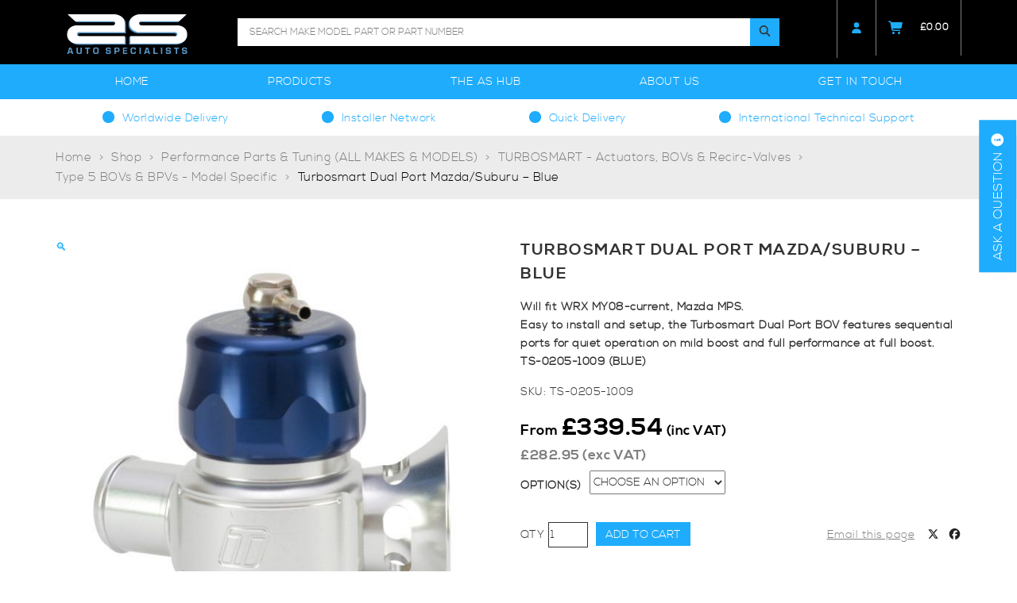

--- FILE ---
content_type: text/html; charset=UTF-8
request_url: https://www.autospecialists.co.uk/product/turbosmart-dual-port-mazda-suburu/
body_size: 27972
content:
<!DOCTYPE html>
<html>
<head>
    <meta charset="utf-8">
<script type="text/javascript">
/* <![CDATA[ */
var gform;gform||(document.addEventListener("gform_main_scripts_loaded",function(){gform.scriptsLoaded=!0}),document.addEventListener("gform/theme/scripts_loaded",function(){gform.themeScriptsLoaded=!0}),window.addEventListener("DOMContentLoaded",function(){gform.domLoaded=!0}),gform={domLoaded:!1,scriptsLoaded:!1,themeScriptsLoaded:!1,isFormEditor:()=>"function"==typeof InitializeEditor,callIfLoaded:function(o){return!(!gform.domLoaded||!gform.scriptsLoaded||!gform.themeScriptsLoaded&&!gform.isFormEditor()||(gform.isFormEditor()&&console.warn("The use of gform.initializeOnLoaded() is deprecated in the form editor context and will be removed in Gravity Forms 3.1."),o(),0))},initializeOnLoaded:function(o){gform.callIfLoaded(o)||(document.addEventListener("gform_main_scripts_loaded",()=>{gform.scriptsLoaded=!0,gform.callIfLoaded(o)}),document.addEventListener("gform/theme/scripts_loaded",()=>{gform.themeScriptsLoaded=!0,gform.callIfLoaded(o)}),window.addEventListener("DOMContentLoaded",()=>{gform.domLoaded=!0,gform.callIfLoaded(o)}))},hooks:{action:{},filter:{}},addAction:function(o,r,e,t){gform.addHook("action",o,r,e,t)},addFilter:function(o,r,e,t){gform.addHook("filter",o,r,e,t)},doAction:function(o){gform.doHook("action",o,arguments)},applyFilters:function(o){return gform.doHook("filter",o,arguments)},removeAction:function(o,r){gform.removeHook("action",o,r)},removeFilter:function(o,r,e){gform.removeHook("filter",o,r,e)},addHook:function(o,r,e,t,n){null==gform.hooks[o][r]&&(gform.hooks[o][r]=[]);var d=gform.hooks[o][r];null==n&&(n=r+"_"+d.length),gform.hooks[o][r].push({tag:n,callable:e,priority:t=null==t?10:t})},doHook:function(r,o,e){var t;if(e=Array.prototype.slice.call(e,1),null!=gform.hooks[r][o]&&((o=gform.hooks[r][o]).sort(function(o,r){return o.priority-r.priority}),o.forEach(function(o){"function"!=typeof(t=o.callable)&&(t=window[t]),"action"==r?t.apply(null,e):e[0]=t.apply(null,e)})),"filter"==r)return e[0]},removeHook:function(o,r,t,n){var e;null!=gform.hooks[o][r]&&(e=(e=gform.hooks[o][r]).filter(function(o,r,e){return!!(null!=n&&n!=o.tag||null!=t&&t!=o.priority)}),gform.hooks[o][r]=e)}});
/* ]]> */
</script>

    <meta http-equiv="X-UA-Compatible" content="IE=edge">
    <meta name="viewport" content="width=device-width, initial-scale=1" />
    <meta name="author" content="">

    <!-- Schema.org markup for Google+ -->
    <meta itemprop="name" content="Turbosmart Dual Port Mazda/Suburu &#8211; Blue">
    <meta itemprop="description" content="Will fit WRX MY08-current, Mazda MPS.
Easy to install and setup, the Turbosmart Dual Port BOV features sequential ports for quiet operation on mild boost and full performance at full boost.
TS-0205-1009 (BLUE)">
    <meta itemprop="image" content="https://www.autospecialists.co.uk/wp-content/uploads/product_images/6648.jpg">

    <!-- Twitter Card data -->
    <meta name="twitter:card" content="https://www.autospecialists.co.uk/wp-content/uploads/product_images/6648.jpg">
    <meta name="twitter:title" content="Turbosmart Dual Port Mazda/Suburu &#8211; Blue">
    <meta name="twitter:description" content="Will fit WRX MY08-current, Mazda MPS.
Easy to install and setup, the Turbosmart Dual Port BOV features sequential ports for quiet operation on mild boost and full performance at full boost.
TS-0205-1009 (BLUE)">
    <meta name="twitter:image:src" content="https://www.autospecialists.co.uk/wp-content/uploads/product_images/6648.jpg">

    <!-- Open Graph data -->
    <meta property="og:title" content="Turbosmart Dual Port Mazda/Suburu &#8211; Blue" />
    <meta property="og:type" content="article" />
    <meta property="og:url" content="https://www.autospecialists.co.uk/product/turbosmart-dual-port-mazda-suburu/" />
    <meta property="og:image" content="https://www.autospecialists.co.uk/wp-content/uploads/product_images/6648.jpg" />
    <meta property="og:description" content="Will fit WRX MY08-current, Mazda MPS.
Easy to install and setup, the Turbosmart Dual Port BOV features sequential ports for quiet operation on mild boost and full performance at full boost.
TS-0205-1009 (BLUE)" />
    <meta property="og:site_name" content="https://www.autospecialists.co.uk" />

    
    <link rel="apple-touch-icon" sizes="57x57" href="https://www.autospecialists.co.uk/wp-content/themes/basetheme/images/auto-favicon/apple-icon-57x57.png">
    <link rel="apple-touch-icon" sizes="60x60" href="https://www.autospecialists.co.uk/wp-content/themes/basetheme/images/auto-favicon/apple-icon-60x60.png">
    <link rel="apple-touch-icon" sizes="72x72" href="https://www.autospecialists.co.uk/wp-content/themes/basetheme/images/auto-favicon/apple-icon-72x72.png">
    <link rel="apple-touch-icon" sizes="76x76" href="https://www.autospecialists.co.uk/wp-content/themes/basetheme/images/auto-favicon/apple-icon-76x76.png">
    <link rel="apple-touch-icon" sizes="114x114" href="https://www.autospecialists.co.uk/wp-content/themes/basetheme/images/auto-favicon/apple-icon-114x114.png">
    <link rel="apple-touch-icon" sizes="120x120" href="https://www.autospecialists.co.uk/wp-content/themes/basetheme/images/auto-favicon/apple-icon-120x120.png">
    <link rel="apple-touch-icon" sizes="144x144" href="https://www.autospecialists.co.uk/wp-content/themes/basetheme/images/auto-favicon/apple-icon-144x144.png">
    <link rel="apple-touch-icon" sizes="152x152" href="https://www.autospecialists.co.uk/wp-content/themes/basetheme/images/auto-favicon/apple-icon-152x152.png">
    <link rel="apple-touch-icon" sizes="180x180" href="https://www.autospecialists.co.uk/wp-content/themes/basetheme/images/auto-favicon/apple-icon-180x180.png">
    <link rel="icon" type="image/png" sizes="192x192"  href="https://www.autospecialists.co.uk/wp-content/themes/basetheme/images/auto-favicon/android-icon-192x192.png">
    <link rel="icon" type="image/png" sizes="32x32" href="https://www.autospecialists.co.uk/wp-content/themes/basetheme/images/auto-favicon/favicon-32x32.png">
    <link rel="icon" type="image/png" sizes="96x96" href="https://www.autospecialists.co.uk/wp-content/themes/basetheme/images/auto-favicon/favicon-96x96.png">
    <link rel="icon" type="image/png" sizes="16x16" href="https://www.autospecialists.co.uk/wp-content/themes/basetheme/images/auto-favicon/favicon-16x16.png">
<!--    <link rel="manifest" href="/manifest.json">-->
    <meta name="msapplication-TileColor" content="#ffffff">
    <meta name="msapplication-TileImage" content="airtec-favicon/ms-icon-144x144.png">
    <meta name="theme-color" content="#ffffff">
<script src="https://cdnjs.cloudflare.com/ajax/libs/font-awesome/7.0.1/js/all.min.js" integrity="sha512-6BTOlkauINO65nLhXhthZMtepgJSghyimIalb+crKRPhvhmsCdnIuGcVbR5/aQY2A+260iC1OPy1oCdB6pSSwQ==" crossorigin="anonymous" referrerpolicy="no-referrer"></script>
<link rel="stylesheet" type="text/css" href="https://cdnjs.cloudflare.com/ajax/libs/font-awesome/7.0.1/css/all.min.css"/>    
    
    <link rel="stylesheet" type="text/css" href="https://www.autospecialists.co.uk/wp-content/themes/basetheme/dist/stylesheets/shared.css?v=1764233959" media="screen, handheld" />
    <meta name='robots' content='index, follow, max-image-preview:large, max-snippet:-1, max-video-preview:-1' />
	<style>img:is([sizes="auto" i], [sizes^="auto," i]) { contain-intrinsic-size: 3000px 1500px }</style>
	<link id='motive-layer-js' rel='modulepreload' href='https://assets.motive.co/motive-x/v2/app.js' as='script' crossorigin='anonymous'><link id='motive-config-url' rel='prefetch' href='https://www.autospecialists.co.uk/wp-json/motive/front-config' as='fetch'>
	<!-- This site is optimized with the Yoast SEO plugin v20.12 - https://yoast.com/wordpress/plugins/seo/ -->
	<title>Turbosmart Dual Port Mazda/Suburu - Blue - Auto Specialists</title>
	<link rel="canonical" href="https://www.autospecialists.co.uk/product/turbosmart-dual-port-mazda-suburu/" />
	<meta property="og:locale" content="en_GB" />
	<meta property="og:type" content="article" />
	<meta property="og:title" content="Turbosmart Dual Port Mazda/Suburu - Blue - Auto Specialists" />
	<meta property="og:description" content="Will fit WRX MY08-current, Mazda MPS. Easy to install and setup, the Turbosmart Dual Port BOV features sequential ports for quiet operation on mild boost and full performance at full boost. TS-0205-1009 (BLUE)" />
	<meta property="og:url" content="https://www.autospecialists.co.uk/product/turbosmart-dual-port-mazda-suburu/" />
	<meta property="og:site_name" content="Auto Specialists" />
	<meta property="article:modified_time" content="2025-01-31T23:19:12+00:00" />
	<meta property="og:image" content="https://www.autospecialists.co.uk/wp-content/uploads/product_images/6648.jpg" />
	<meta property="og:image:width" content="1417" />
	<meta property="og:image:height" content="1426" />
	<meta property="og:image:type" content="image/jpeg" />
	<meta name="twitter:card" content="summary_large_image" />
	<meta name="twitter:label1" content="Estimated reading time" />
	<meta name="twitter:data1" content="1 minute" />
	<script type="application/ld+json" class="yoast-schema-graph">{"@context":"https://schema.org","@graph":[{"@type":"WebPage","@id":"https://www.autospecialists.co.uk/product/turbosmart-dual-port-mazda-suburu/","url":"https://www.autospecialists.co.uk/product/turbosmart-dual-port-mazda-suburu/","name":"Turbosmart Dual Port Mazda/Suburu - Blue - Auto Specialists","isPartOf":{"@id":"https://www.autospecialists.co.uk/#website"},"primaryImageOfPage":{"@id":"https://www.autospecialists.co.uk/product/turbosmart-dual-port-mazda-suburu/#primaryimage"},"image":{"@id":"https://www.autospecialists.co.uk/product/turbosmart-dual-port-mazda-suburu/#primaryimage"},"thumbnailUrl":"https://www.autospecialists.co.uk/wp-content/uploads/product_images/6648.jpg","datePublished":"2018-03-04T12:52:15+00:00","dateModified":"2025-01-31T23:19:12+00:00","breadcrumb":{"@id":"https://www.autospecialists.co.uk/product/turbosmart-dual-port-mazda-suburu/#breadcrumb"},"inLanguage":"en-GB","potentialAction":[{"@type":"ReadAction","target":["https://www.autospecialists.co.uk/product/turbosmart-dual-port-mazda-suburu/"]}]},{"@type":"ImageObject","inLanguage":"en-GB","@id":"https://www.autospecialists.co.uk/product/turbosmart-dual-port-mazda-suburu/#primaryimage","url":"https://www.autospecialists.co.uk/wp-content/uploads/product_images/6648.jpg","contentUrl":"https://www.autospecialists.co.uk/wp-content/uploads/product_images/6648.jpg","width":1417,"height":1426},{"@type":"BreadcrumbList","@id":"https://www.autospecialists.co.uk/product/turbosmart-dual-port-mazda-suburu/#breadcrumb","itemListElement":[{"@type":"ListItem","position":1,"name":"Home","item":"https://www.autospecialists.co.uk/"},{"@type":"ListItem","position":2,"name":"Shop","item":"https://www.autospecialists.co.uk/shop/"},{"@type":"ListItem","position":3,"name":"Performance Parts &amp; Tuning (ALL MAKES &amp; MODELS)","item":"https://www.autospecialists.co.uk/products/airtec-motorsport-all-manufacturers/"},{"@type":"ListItem","position":4,"name":"TURBOSMART - Actuators, BOVs &amp; Recirc-Valves","item":"https://www.autospecialists.co.uk/products/airtec-motorsport-all-manufacturers/turbosmart-actuators-bovs-recirc-valves/"},{"@type":"ListItem","position":5,"name":"Type 5 BOVs &amp; BPVs - Model Specific","item":"https://www.autospecialists.co.uk/products/airtec-motorsport-all-manufacturers/turbosmart-actuators-bovs-recirc-valves/type-5-bovs-bpvs-model-specific/"},{"@type":"ListItem","position":6,"name":"Turbosmart Dual Port Mazda/Suburu &#8211; Blue"}]},{"@type":"WebSite","@id":"https://www.autospecialists.co.uk/#website","url":"https://www.autospecialists.co.uk/","name":"Auto Specialists","description":"MANUFACTURING SPECIALIST PARTS FOR THE FASTER FORDS SINCE 1992","potentialAction":[{"@type":"SearchAction","target":{"@type":"EntryPoint","urlTemplate":"https://www.autospecialists.co.uk/?s={search_term_string}"},"query-input":"required name=search_term_string"}],"inLanguage":"en-GB"}]}</script>
	<!-- / Yoast SEO plugin. -->


<link rel='dns-prefetch' href='//stats.wp.com' />
<link rel='dns-prefetch' href='//www.googletagmanager.com' />
<link rel='dns-prefetch' href='//assets.motive.co' />
<link rel='dns-prefetch' href='//code.jquery.com' />
<link rel="alternate" type="application/rss+xml" title="Auto Specialists &raquo; Turbosmart Dual Port Mazda/Suburu &#8211; Blue Comments Feed" href="https://www.autospecialists.co.uk/product/turbosmart-dual-port-mazda-suburu/feed/" />
<script type="text/javascript">
/* <![CDATA[ */
window._wpemojiSettings = {"baseUrl":"https:\/\/s.w.org\/images\/core\/emoji\/16.0.1\/72x72\/","ext":".png","svgUrl":"https:\/\/s.w.org\/images\/core\/emoji\/16.0.1\/svg\/","svgExt":".svg","source":{"concatemoji":"https:\/\/www.autospecialists.co.uk\/wp-includes\/js\/wp-emoji-release.min.js?ver=6.8.3"}};
/*! This file is auto-generated */
!function(s,n){var o,i,e;function c(e){try{var t={supportTests:e,timestamp:(new Date).valueOf()};sessionStorage.setItem(o,JSON.stringify(t))}catch(e){}}function p(e,t,n){e.clearRect(0,0,e.canvas.width,e.canvas.height),e.fillText(t,0,0);var t=new Uint32Array(e.getImageData(0,0,e.canvas.width,e.canvas.height).data),a=(e.clearRect(0,0,e.canvas.width,e.canvas.height),e.fillText(n,0,0),new Uint32Array(e.getImageData(0,0,e.canvas.width,e.canvas.height).data));return t.every(function(e,t){return e===a[t]})}function u(e,t){e.clearRect(0,0,e.canvas.width,e.canvas.height),e.fillText(t,0,0);for(var n=e.getImageData(16,16,1,1),a=0;a<n.data.length;a++)if(0!==n.data[a])return!1;return!0}function f(e,t,n,a){switch(t){case"flag":return n(e,"\ud83c\udff3\ufe0f\u200d\u26a7\ufe0f","\ud83c\udff3\ufe0f\u200b\u26a7\ufe0f")?!1:!n(e,"\ud83c\udde8\ud83c\uddf6","\ud83c\udde8\u200b\ud83c\uddf6")&&!n(e,"\ud83c\udff4\udb40\udc67\udb40\udc62\udb40\udc65\udb40\udc6e\udb40\udc67\udb40\udc7f","\ud83c\udff4\u200b\udb40\udc67\u200b\udb40\udc62\u200b\udb40\udc65\u200b\udb40\udc6e\u200b\udb40\udc67\u200b\udb40\udc7f");case"emoji":return!a(e,"\ud83e\udedf")}return!1}function g(e,t,n,a){var r="undefined"!=typeof WorkerGlobalScope&&self instanceof WorkerGlobalScope?new OffscreenCanvas(300,150):s.createElement("canvas"),o=r.getContext("2d",{willReadFrequently:!0}),i=(o.textBaseline="top",o.font="600 32px Arial",{});return e.forEach(function(e){i[e]=t(o,e,n,a)}),i}function t(e){var t=s.createElement("script");t.src=e,t.defer=!0,s.head.appendChild(t)}"undefined"!=typeof Promise&&(o="wpEmojiSettingsSupports",i=["flag","emoji"],n.supports={everything:!0,everythingExceptFlag:!0},e=new Promise(function(e){s.addEventListener("DOMContentLoaded",e,{once:!0})}),new Promise(function(t){var n=function(){try{var e=JSON.parse(sessionStorage.getItem(o));if("object"==typeof e&&"number"==typeof e.timestamp&&(new Date).valueOf()<e.timestamp+604800&&"object"==typeof e.supportTests)return e.supportTests}catch(e){}return null}();if(!n){if("undefined"!=typeof Worker&&"undefined"!=typeof OffscreenCanvas&&"undefined"!=typeof URL&&URL.createObjectURL&&"undefined"!=typeof Blob)try{var e="postMessage("+g.toString()+"("+[JSON.stringify(i),f.toString(),p.toString(),u.toString()].join(",")+"));",a=new Blob([e],{type:"text/javascript"}),r=new Worker(URL.createObjectURL(a),{name:"wpTestEmojiSupports"});return void(r.onmessage=function(e){c(n=e.data),r.terminate(),t(n)})}catch(e){}c(n=g(i,f,p,u))}t(n)}).then(function(e){for(var t in e)n.supports[t]=e[t],n.supports.everything=n.supports.everything&&n.supports[t],"flag"!==t&&(n.supports.everythingExceptFlag=n.supports.everythingExceptFlag&&n.supports[t]);n.supports.everythingExceptFlag=n.supports.everythingExceptFlag&&!n.supports.flag,n.DOMReady=!1,n.readyCallback=function(){n.DOMReady=!0}}).then(function(){return e}).then(function(){var e;n.supports.everything||(n.readyCallback(),(e=n.source||{}).concatemoji?t(e.concatemoji):e.wpemoji&&e.twemoji&&(t(e.twemoji),t(e.wpemoji)))}))}((window,document),window._wpemojiSettings);
/* ]]> */
</script>
<style id='wp-emoji-styles-inline-css' type='text/css'>

	img.wp-smiley, img.emoji {
		display: inline !important;
		border: none !important;
		box-shadow: none !important;
		height: 1em !important;
		width: 1em !important;
		margin: 0 0.07em !important;
		vertical-align: -0.1em !important;
		background: none !important;
		padding: 0 !important;
	}
</style>
<link rel='stylesheet' id='wp-block-library-css' href='https://www.autospecialists.co.uk/wp-includes/css/dist/block-library/style.min.css?ver=6.8.3' type='text/css' media='all' />
<style id='classic-theme-styles-inline-css' type='text/css'>
/*! This file is auto-generated */
.wp-block-button__link{color:#fff;background-color:#32373c;border-radius:9999px;box-shadow:none;text-decoration:none;padding:calc(.667em + 2px) calc(1.333em + 2px);font-size:1.125em}.wp-block-file__button{background:#32373c;color:#fff;text-decoration:none}
</style>
<link rel='stylesheet' id='wc-blocks-vendors-style-css' href='https://www.autospecialists.co.uk/wp-content/plugins/woocommerce/packages/woocommerce-blocks/build/wc-blocks-vendors-style.css?ver=10.4.6' type='text/css' media='all' />
<link rel='stylesheet' id='wc-blocks-style-css' href='https://www.autospecialists.co.uk/wp-content/plugins/woocommerce/packages/woocommerce-blocks/build/wc-blocks-style.css?ver=10.4.6' type='text/css' media='all' />
<style id='global-styles-inline-css' type='text/css'>
:root{--wp--preset--aspect-ratio--square: 1;--wp--preset--aspect-ratio--4-3: 4/3;--wp--preset--aspect-ratio--3-4: 3/4;--wp--preset--aspect-ratio--3-2: 3/2;--wp--preset--aspect-ratio--2-3: 2/3;--wp--preset--aspect-ratio--16-9: 16/9;--wp--preset--aspect-ratio--9-16: 9/16;--wp--preset--color--black: #000000;--wp--preset--color--cyan-bluish-gray: #abb8c3;--wp--preset--color--white: #ffffff;--wp--preset--color--pale-pink: #f78da7;--wp--preset--color--vivid-red: #cf2e2e;--wp--preset--color--luminous-vivid-orange: #ff6900;--wp--preset--color--luminous-vivid-amber: #fcb900;--wp--preset--color--light-green-cyan: #7bdcb5;--wp--preset--color--vivid-green-cyan: #00d084;--wp--preset--color--pale-cyan-blue: #8ed1fc;--wp--preset--color--vivid-cyan-blue: #0693e3;--wp--preset--color--vivid-purple: #9b51e0;--wp--preset--gradient--vivid-cyan-blue-to-vivid-purple: linear-gradient(135deg,rgba(6,147,227,1) 0%,rgb(155,81,224) 100%);--wp--preset--gradient--light-green-cyan-to-vivid-green-cyan: linear-gradient(135deg,rgb(122,220,180) 0%,rgb(0,208,130) 100%);--wp--preset--gradient--luminous-vivid-amber-to-luminous-vivid-orange: linear-gradient(135deg,rgba(252,185,0,1) 0%,rgba(255,105,0,1) 100%);--wp--preset--gradient--luminous-vivid-orange-to-vivid-red: linear-gradient(135deg,rgba(255,105,0,1) 0%,rgb(207,46,46) 100%);--wp--preset--gradient--very-light-gray-to-cyan-bluish-gray: linear-gradient(135deg,rgb(238,238,238) 0%,rgb(169,184,195) 100%);--wp--preset--gradient--cool-to-warm-spectrum: linear-gradient(135deg,rgb(74,234,220) 0%,rgb(151,120,209) 20%,rgb(207,42,186) 40%,rgb(238,44,130) 60%,rgb(251,105,98) 80%,rgb(254,248,76) 100%);--wp--preset--gradient--blush-light-purple: linear-gradient(135deg,rgb(255,206,236) 0%,rgb(152,150,240) 100%);--wp--preset--gradient--blush-bordeaux: linear-gradient(135deg,rgb(254,205,165) 0%,rgb(254,45,45) 50%,rgb(107,0,62) 100%);--wp--preset--gradient--luminous-dusk: linear-gradient(135deg,rgb(255,203,112) 0%,rgb(199,81,192) 50%,rgb(65,88,208) 100%);--wp--preset--gradient--pale-ocean: linear-gradient(135deg,rgb(255,245,203) 0%,rgb(182,227,212) 50%,rgb(51,167,181) 100%);--wp--preset--gradient--electric-grass: linear-gradient(135deg,rgb(202,248,128) 0%,rgb(113,206,126) 100%);--wp--preset--gradient--midnight: linear-gradient(135deg,rgb(2,3,129) 0%,rgb(40,116,252) 100%);--wp--preset--font-size--small: 13px;--wp--preset--font-size--medium: 20px;--wp--preset--font-size--large: 36px;--wp--preset--font-size--x-large: 42px;--wp--preset--spacing--20: 0.44rem;--wp--preset--spacing--30: 0.67rem;--wp--preset--spacing--40: 1rem;--wp--preset--spacing--50: 1.5rem;--wp--preset--spacing--60: 2.25rem;--wp--preset--spacing--70: 3.38rem;--wp--preset--spacing--80: 5.06rem;--wp--preset--shadow--natural: 6px 6px 9px rgba(0, 0, 0, 0.2);--wp--preset--shadow--deep: 12px 12px 50px rgba(0, 0, 0, 0.4);--wp--preset--shadow--sharp: 6px 6px 0px rgba(0, 0, 0, 0.2);--wp--preset--shadow--outlined: 6px 6px 0px -3px rgba(255, 255, 255, 1), 6px 6px rgba(0, 0, 0, 1);--wp--preset--shadow--crisp: 6px 6px 0px rgba(0, 0, 0, 1);}:where(.is-layout-flex){gap: 0.5em;}:where(.is-layout-grid){gap: 0.5em;}body .is-layout-flex{display: flex;}.is-layout-flex{flex-wrap: wrap;align-items: center;}.is-layout-flex > :is(*, div){margin: 0;}body .is-layout-grid{display: grid;}.is-layout-grid > :is(*, div){margin: 0;}:where(.wp-block-columns.is-layout-flex){gap: 2em;}:where(.wp-block-columns.is-layout-grid){gap: 2em;}:where(.wp-block-post-template.is-layout-flex){gap: 1.25em;}:where(.wp-block-post-template.is-layout-grid){gap: 1.25em;}.has-black-color{color: var(--wp--preset--color--black) !important;}.has-cyan-bluish-gray-color{color: var(--wp--preset--color--cyan-bluish-gray) !important;}.has-white-color{color: var(--wp--preset--color--white) !important;}.has-pale-pink-color{color: var(--wp--preset--color--pale-pink) !important;}.has-vivid-red-color{color: var(--wp--preset--color--vivid-red) !important;}.has-luminous-vivid-orange-color{color: var(--wp--preset--color--luminous-vivid-orange) !important;}.has-luminous-vivid-amber-color{color: var(--wp--preset--color--luminous-vivid-amber) !important;}.has-light-green-cyan-color{color: var(--wp--preset--color--light-green-cyan) !important;}.has-vivid-green-cyan-color{color: var(--wp--preset--color--vivid-green-cyan) !important;}.has-pale-cyan-blue-color{color: var(--wp--preset--color--pale-cyan-blue) !important;}.has-vivid-cyan-blue-color{color: var(--wp--preset--color--vivid-cyan-blue) !important;}.has-vivid-purple-color{color: var(--wp--preset--color--vivid-purple) !important;}.has-black-background-color{background-color: var(--wp--preset--color--black) !important;}.has-cyan-bluish-gray-background-color{background-color: var(--wp--preset--color--cyan-bluish-gray) !important;}.has-white-background-color{background-color: var(--wp--preset--color--white) !important;}.has-pale-pink-background-color{background-color: var(--wp--preset--color--pale-pink) !important;}.has-vivid-red-background-color{background-color: var(--wp--preset--color--vivid-red) !important;}.has-luminous-vivid-orange-background-color{background-color: var(--wp--preset--color--luminous-vivid-orange) !important;}.has-luminous-vivid-amber-background-color{background-color: var(--wp--preset--color--luminous-vivid-amber) !important;}.has-light-green-cyan-background-color{background-color: var(--wp--preset--color--light-green-cyan) !important;}.has-vivid-green-cyan-background-color{background-color: var(--wp--preset--color--vivid-green-cyan) !important;}.has-pale-cyan-blue-background-color{background-color: var(--wp--preset--color--pale-cyan-blue) !important;}.has-vivid-cyan-blue-background-color{background-color: var(--wp--preset--color--vivid-cyan-blue) !important;}.has-vivid-purple-background-color{background-color: var(--wp--preset--color--vivid-purple) !important;}.has-black-border-color{border-color: var(--wp--preset--color--black) !important;}.has-cyan-bluish-gray-border-color{border-color: var(--wp--preset--color--cyan-bluish-gray) !important;}.has-white-border-color{border-color: var(--wp--preset--color--white) !important;}.has-pale-pink-border-color{border-color: var(--wp--preset--color--pale-pink) !important;}.has-vivid-red-border-color{border-color: var(--wp--preset--color--vivid-red) !important;}.has-luminous-vivid-orange-border-color{border-color: var(--wp--preset--color--luminous-vivid-orange) !important;}.has-luminous-vivid-amber-border-color{border-color: var(--wp--preset--color--luminous-vivid-amber) !important;}.has-light-green-cyan-border-color{border-color: var(--wp--preset--color--light-green-cyan) !important;}.has-vivid-green-cyan-border-color{border-color: var(--wp--preset--color--vivid-green-cyan) !important;}.has-pale-cyan-blue-border-color{border-color: var(--wp--preset--color--pale-cyan-blue) !important;}.has-vivid-cyan-blue-border-color{border-color: var(--wp--preset--color--vivid-cyan-blue) !important;}.has-vivid-purple-border-color{border-color: var(--wp--preset--color--vivid-purple) !important;}.has-vivid-cyan-blue-to-vivid-purple-gradient-background{background: var(--wp--preset--gradient--vivid-cyan-blue-to-vivid-purple) !important;}.has-light-green-cyan-to-vivid-green-cyan-gradient-background{background: var(--wp--preset--gradient--light-green-cyan-to-vivid-green-cyan) !important;}.has-luminous-vivid-amber-to-luminous-vivid-orange-gradient-background{background: var(--wp--preset--gradient--luminous-vivid-amber-to-luminous-vivid-orange) !important;}.has-luminous-vivid-orange-to-vivid-red-gradient-background{background: var(--wp--preset--gradient--luminous-vivid-orange-to-vivid-red) !important;}.has-very-light-gray-to-cyan-bluish-gray-gradient-background{background: var(--wp--preset--gradient--very-light-gray-to-cyan-bluish-gray) !important;}.has-cool-to-warm-spectrum-gradient-background{background: var(--wp--preset--gradient--cool-to-warm-spectrum) !important;}.has-blush-light-purple-gradient-background{background: var(--wp--preset--gradient--blush-light-purple) !important;}.has-blush-bordeaux-gradient-background{background: var(--wp--preset--gradient--blush-bordeaux) !important;}.has-luminous-dusk-gradient-background{background: var(--wp--preset--gradient--luminous-dusk) !important;}.has-pale-ocean-gradient-background{background: var(--wp--preset--gradient--pale-ocean) !important;}.has-electric-grass-gradient-background{background: var(--wp--preset--gradient--electric-grass) !important;}.has-midnight-gradient-background{background: var(--wp--preset--gradient--midnight) !important;}.has-small-font-size{font-size: var(--wp--preset--font-size--small) !important;}.has-medium-font-size{font-size: var(--wp--preset--font-size--medium) !important;}.has-large-font-size{font-size: var(--wp--preset--font-size--large) !important;}.has-x-large-font-size{font-size: var(--wp--preset--font-size--x-large) !important;}
:where(.wp-block-post-template.is-layout-flex){gap: 1.25em;}:where(.wp-block-post-template.is-layout-grid){gap: 1.25em;}
:where(.wp-block-columns.is-layout-flex){gap: 2em;}:where(.wp-block-columns.is-layout-grid){gap: 2em;}
:root :where(.wp-block-pullquote){font-size: 1.5em;line-height: 1.6;}
</style>
<link rel='stylesheet' id='woo_discount_rules_front_end-css' href='https://www.autospecialists.co.uk/wp-content/plugins/woo-discount-rules/v1/assets/css/woo_discount_rules.css?ver=2.3.10' type='text/css' media='all' />
<link rel='stylesheet' id='photoswipe-css' href='https://www.autospecialists.co.uk/wp-content/plugins/woocommerce/assets/css/photoswipe/photoswipe.min.css?ver=7.9.0' type='text/css' media='all' />
<link rel='stylesheet' id='photoswipe-default-skin-css' href='https://www.autospecialists.co.uk/wp-content/plugins/woocommerce/assets/css/photoswipe/default-skin/default-skin.min.css?ver=7.9.0' type='text/css' media='all' />
<link rel='stylesheet' id='woocommerce-layout-css' href='https://www.autospecialists.co.uk/wp-content/plugins/woocommerce/assets/css/woocommerce-layout.css?ver=7.9.0' type='text/css' media='all' />
<link rel='stylesheet' id='woocommerce-smallscreen-css' href='https://www.autospecialists.co.uk/wp-content/plugins/woocommerce/assets/css/woocommerce-smallscreen.css?ver=7.9.0' type='text/css' media='only screen and (max-width: 768px)' />
<link rel='stylesheet' id='woocommerce-general-css' href='https://www.autospecialists.co.uk/wp-content/plugins/woocommerce/assets/css/woocommerce.css?ver=7.9.0' type='text/css' media='all' />
<style id='woocommerce-inline-inline-css' type='text/css'>
.woocommerce form .form-row .required { visibility: visible; }
</style>
<link rel='stylesheet' id='flexible-shipping-free-shipping-css' href='https://www.autospecialists.co.uk/wp-content/plugins/flexible-shipping/assets/dist/css/free-shipping.css?ver=4.21.5.2' type='text/css' media='all' />
<link rel='stylesheet' id='woo-wallet-style-css' href='https://www.autospecialists.co.uk/wp-content/plugins/woo-wallet/assets/css/frontend.css?ver=1.4.8' type='text/css' media='all' />
<link rel='stylesheet' id='um_fonticons_ii-css' href='https://www.autospecialists.co.uk/wp-content/plugins/ultimate-member/assets/css/um-fonticons-ii.css?ver=2.6.9' type='text/css' media='all' />
<link rel='stylesheet' id='um_fonticons_fa-css' href='https://www.autospecialists.co.uk/wp-content/plugins/ultimate-member/assets/css/um-fonticons-fa.css?ver=2.6.9' type='text/css' media='all' />
<link rel='stylesheet' id='select2-css' href='https://www.autospecialists.co.uk/wp-content/plugins/ultimate-member/assets/css/select2/select2.min.css?ver=4.0.13' type='text/css' media='all' />
<link rel='stylesheet' id='um_crop-css' href='https://www.autospecialists.co.uk/wp-content/plugins/ultimate-member/assets/css/um-crop.css?ver=2.6.9' type='text/css' media='all' />
<link rel='stylesheet' id='um_modal-css' href='https://www.autospecialists.co.uk/wp-content/plugins/ultimate-member/assets/css/um-modal.css?ver=2.6.9' type='text/css' media='all' />
<link rel='stylesheet' id='um_styles-css' href='https://www.autospecialists.co.uk/wp-content/plugins/ultimate-member/assets/css/um-styles.css?ver=2.6.9' type='text/css' media='all' />
<link rel='stylesheet' id='um_profile-css' href='https://www.autospecialists.co.uk/wp-content/plugins/ultimate-member/assets/css/um-profile.css?ver=2.6.9' type='text/css' media='all' />
<link rel='stylesheet' id='um_account-css' href='https://www.autospecialists.co.uk/wp-content/plugins/ultimate-member/assets/css/um-account.css?ver=2.6.9' type='text/css' media='all' />
<link rel='stylesheet' id='um_misc-css' href='https://www.autospecialists.co.uk/wp-content/plugins/ultimate-member/assets/css/um-misc.css?ver=2.6.9' type='text/css' media='all' />
<link rel='stylesheet' id='um_fileupload-css' href='https://www.autospecialists.co.uk/wp-content/plugins/ultimate-member/assets/css/um-fileupload.css?ver=2.6.9' type='text/css' media='all' />
<link rel='stylesheet' id='um_datetime-css' href='https://www.autospecialists.co.uk/wp-content/plugins/ultimate-member/assets/css/pickadate/default.css?ver=2.6.9' type='text/css' media='all' />
<link rel='stylesheet' id='um_datetime_date-css' href='https://www.autospecialists.co.uk/wp-content/plugins/ultimate-member/assets/css/pickadate/default.date.css?ver=2.6.9' type='text/css' media='all' />
<link rel='stylesheet' id='um_datetime_time-css' href='https://www.autospecialists.co.uk/wp-content/plugins/ultimate-member/assets/css/pickadate/default.time.css?ver=2.6.9' type='text/css' media='all' />
<link rel='stylesheet' id='um_raty-css' href='https://www.autospecialists.co.uk/wp-content/plugins/ultimate-member/assets/css/um-raty.css?ver=2.6.9' type='text/css' media='all' />
<link rel='stylesheet' id='um_scrollbar-css' href='https://www.autospecialists.co.uk/wp-content/plugins/ultimate-member/assets/css/simplebar.css?ver=2.6.9' type='text/css' media='all' />
<link rel='stylesheet' id='um_tipsy-css' href='https://www.autospecialists.co.uk/wp-content/plugins/ultimate-member/assets/css/um-tipsy.css?ver=2.6.9' type='text/css' media='all' />
<link rel='stylesheet' id='um_responsive-css' href='https://www.autospecialists.co.uk/wp-content/plugins/ultimate-member/assets/css/um-responsive.css?ver=2.6.9' type='text/css' media='all' />
<link rel='stylesheet' id='um_default_css-css' href='https://www.autospecialists.co.uk/wp-content/plugins/ultimate-member/assets/css/um-old-default.css?ver=2.6.9' type='text/css' media='all' />
<script type="text/javascript" id="woocommerce-google-analytics-integration-gtag-js-after">
/* <![CDATA[ */
/* Google Analytics for WooCommerce (gtag.js) */
					window.dataLayer = window.dataLayer || [];
					function gtag(){dataLayer.push(arguments);}
					// Set up default consent state.
					for ( const mode of [{"analytics_storage":"denied","ad_storage":"denied","ad_user_data":"denied","ad_personalization":"denied","region":["AT","BE","BG","HR","CY","CZ","DK","EE","FI","FR","DE","GR","HU","IS","IE","IT","LV","LI","LT","LU","MT","NL","NO","PL","PT","RO","SK","SI","ES","SE","GB","CH"]}] || [] ) {
						gtag( "consent", "default", { "wait_for_update": 500, ...mode } );
					}
					gtag("js", new Date());
					gtag("set", "developer_id.dOGY3NW", true);
					gtag("config", "UA-118318922-1", {"track_404":true,"allow_google_signals":false,"logged_in":false,"linker":{"domains":[],"allow_incoming":false},"custom_map":{"dimension1":"logged_in"}});
/* ]]> */
</script>
<script type="text/javascript" src="https://www.autospecialists.co.uk/wp-includes/js/dist/hooks.min.js?ver=4d63a3d491d11ffd8ac6" id="wp-hooks-js"></script>
<script type="text/javascript" src="https://stats.wp.com/w.js?ver=202604" id="woo-tracks-js"></script>
<script type="text/javascript" src="https://code.jquery.com/jquery.js?ver=3.1.1" id="jquery-js"></script>
<script type="text/javascript" id="motive-commerce-search-js-before">
/* <![CDATA[ */
const motive = {"initParams":{"xEngineId":"c2298621-563f-448f-972d-14e50ef30c59","lang":"en","currency":"GBP","triggerSelector":".desktop_search_input, .mobile_search_input","isolated":true,"cartUrl":"https:\/\/www.autospecialists.co.uk\/cart\/","externalAddToCartTagging":true},"options":{"shopperPrices":true,"shopperPricesEndpointMethod":"POST"},"endpoints":{"shopperPrices":"https:\/\/www.autospecialists.co.uk\/wp-content\/plugins\/motive-commerce-search\/public\/shopper-prices\/shopper-prices.php"},"nonce":"ed588cb2d5"};
/* ]]> */
</script>
<script type="text/javascript" src="https://assets.motive.co/front-loader/woocommerce/v1.js?ver=1.32.1" id="motive-commerce-search-js"></script>
<script type="text/javascript" src="https://www.autospecialists.co.uk/wp-content/plugins/ultimate-member/assets/js/um-gdpr.min.js?ver=2.6.9" id="um-gdpr-js"></script>
<link rel="https://api.w.org/" href="https://www.autospecialists.co.uk/wp-json/" /><link rel="alternate" title="JSON" type="application/json" href="https://www.autospecialists.co.uk/wp-json/wp/v2/product/97512" /><link rel="EditURI" type="application/rsd+xml" title="RSD" href="https://www.autospecialists.co.uk/xmlrpc.php?rsd" />
<meta name="generator" content="WordPress 6.8.3" />
<meta name="generator" content="WooCommerce 7.9.0" />
<link rel='shortlink' href='https://www.autospecialists.co.uk/?p=97512' />
<link rel="alternate" title="oEmbed (JSON)" type="application/json+oembed" href="https://www.autospecialists.co.uk/wp-json/oembed/1.0/embed?url=https%3A%2F%2Fwww.autospecialists.co.uk%2Fproduct%2Fturbosmart-dual-port-mazda-suburu%2F" />
<link rel="alternate" title="oEmbed (XML)" type="text/xml+oembed" href="https://www.autospecialists.co.uk/wp-json/oembed/1.0/embed?url=https%3A%2F%2Fwww.autospecialists.co.uk%2Fproduct%2Fturbosmart-dual-port-mazda-suburu%2F&#038;format=xml" />
<style>.post-thumbnail img[src$='.svg'] { width: 100%; height: auto; }</style>		<style type="text/css">
			.um_request_name {
				display: none !important;
			}
		</style>
		<noscript><style>.woocommerce-product-gallery{ opacity: 1 !important; }</style></noscript>
	
    </head>
<body id="page-top">

    <div id="mobile-menu" class="mobile-menu mm-menu mm-offcanvas">
	<div class="wrapper">
		<div id="sub-menu">
			<ul id="menu-list" class=""><li id="menu-item-104" class="menu-item menu-item-type-post_type menu-item-object-page menu-item-home menu-item-104"><a href="https://www.autospecialists.co.uk/">Home</a></li>
<li id="menu-item-45" class="menu-item menu-item-type-custom menu-item-object-custom menu-item-has-children menu-item-45"><a href="/shop">Products</a>
<ul class="sub-menu">
	<li id="menu-item-114228" class="menu-item menu-item-type-custom menu-item-object-custom menu-item-has-children menu-item-114228"><a href="#">Focus</a>
	<ul class="sub-menu">
		<li id="menu-item-114226" class="menu-item menu-item-type-taxonomy menu-item-object-product_cat menu-item-114226"><a href="https://www.autospecialists.co.uk/products/focus-mk1-1998-2004-incl-st-rs/">Focus Mk1 1998-2004 incl. ST &#038; RS</a></li>
		<li id="menu-item-114225" class="menu-item menu-item-type-taxonomy menu-item-object-product_cat menu-item-114225"><a href="https://www.autospecialists.co.uk/products/focus-mk2-st225-2006-2010/">Focus Mk2 ST225 (2006-2010)</a></li>
		<li id="menu-item-114224" class="menu-item menu-item-type-taxonomy menu-item-object-product_cat menu-item-114224"><a href="https://www.autospecialists.co.uk/products/focus-rs-mk2-2009-2010/">Focus RS Mk2 (2009-2010)</a></li>
		<li id="menu-item-114223" class="menu-item menu-item-type-taxonomy menu-item-object-product_cat menu-item-114223"><a href="https://www.autospecialists.co.uk/products/focus-mk3-10-st250-zetec-s-st-d-2012-present/">Focus Mk3 (2012-2018) incl. ST250 &#038; ST-D</a></li>
		<li id="menu-item-114222" class="menu-item menu-item-type-taxonomy menu-item-object-product_cat menu-item-114222"><a href="https://www.autospecialists.co.uk/products/focus-rs-mk3-2016-present/">Focus RS Mk3 (2016-2018)</a></li>
		<li id="menu-item-179491" class="menu-item menu-item-type-taxonomy menu-item-object-product_cat menu-item-179491"><a href="https://www.autospecialists.co.uk/products/focus-mk4-1-0-st/">Focus Mk4 (2018-2024) incl. ST</a></li>
	</ul>
</li>
	<li id="menu-item-114229" class="menu-item menu-item-type-custom menu-item-object-custom menu-item-has-children menu-item-114229"><a href="#">Fiesta</a>
	<ul class="sub-menu">
		<li id="menu-item-114221" class="menu-item menu-item-type-taxonomy menu-item-object-product_cat menu-item-114221"><a href="https://www.autospecialists.co.uk/products/fiesta-mk2-mk3-incl-xr2-xr2i-rs-turbo-rs1800/">Fiesta Mk2 &amp; Mk3 incl. XR2, XR2i, RS Turbo &amp; RS1800</a></li>
		<li id="menu-item-114220" class="menu-item menu-item-type-taxonomy menu-item-object-product_cat menu-item-114220"><a href="https://www.autospecialists.co.uk/products/fiesta-mk45-and-mk6-incl-zetec-s-st/">Fiesta Mk4/5 and Mk6 incl. Zetec-S &#038; ST</a></li>
		<li id="menu-item-114219" class="menu-item menu-item-type-taxonomy menu-item-object-product_cat menu-item-114219"><a href="https://www.autospecialists.co.uk/products/fiesta-mk7-st180-ecoboost-zetec-10-ecoboost/">Fiesta Mk7 ST180 EcoBoost, Zetec &amp; 1.0 EcoBoost</a></li>
		<li id="menu-item-114218" class="menu-item menu-item-type-taxonomy menu-item-object-product_cat menu-item-114218"><a href="https://www.autospecialists.co.uk/products/fiesta-mk8-1-0-st-line-st-200/">Fiesta Mk8 1.0 ST-Line &amp; ST-200</a></li>
	</ul>
</li>
	<li id="menu-item-114230" class="menu-item menu-item-type-custom menu-item-object-custom menu-item-has-children menu-item-114230"><a href="#">Mustang</a>
	<ul class="sub-menu">
		<li id="menu-item-114217" class="menu-item menu-item-type-taxonomy menu-item-object-product_cat menu-item-114217"><a href="https://www.autospecialists.co.uk/products/mustang-2015-23-ecoboost-v8/">Mustang 2015 2.3 EcoBoost &amp; V8</a></li>
	</ul>
</li>
	<li id="menu-item-114231" class="menu-item menu-item-type-custom menu-item-object-custom menu-item-has-children menu-item-114231"><a href="#">Cosworth</a>
	<ul class="sub-menu">
		<li id="menu-item-114216" class="menu-item menu-item-type-taxonomy menu-item-object-product_cat menu-item-114216"><a href="https://www.autospecialists.co.uk/products/cosworth-models-incl-sierra-sapphire-escort/">Cosworth models incl. Sierra, Sapphire &#038; Escort</a></li>
	</ul>
</li>
	<li id="menu-item-114232" class="menu-item menu-item-type-custom menu-item-object-custom menu-item-has-children menu-item-114232"><a href="#">Escort</a>
	<ul class="sub-menu">
		<li id="menu-item-114215" class="menu-item menu-item-type-taxonomy menu-item-object-product_cat menu-item-114215"><a href="https://www.autospecialists.co.uk/products/escort-mk1-mk2-old-skool-section/">Escort Mk1 &amp; Mk2 (old skool section)</a></li>
		<li id="menu-item-114214" class="menu-item menu-item-type-taxonomy menu-item-object-product_cat menu-item-114214"><a href="https://www.autospecialists.co.uk/products/escort-mk3-mk4-incl-rs-turbo-xr3i/">Escort Mk3 &#038; Mk4 incl. XR3i &#038; RS Turbo</a></li>
		<li id="menu-item-114213" class="menu-item menu-item-type-taxonomy menu-item-object-product_cat menu-item-114213"><a href="https://www.autospecialists.co.uk/products/escort-mk5-mk6-rs2000-gti-xr3i-16v/">Escort Mk5 &amp; Mk6 RS2000, GTi &amp; XR3i 16v</a></li>
	</ul>
</li>
	<li id="menu-item-114233" class="menu-item menu-item-type-custom menu-item-object-custom menu-item-has-children menu-item-114233"><a href="#">Mondeo</a>
	<ul class="sub-menu">
		<li id="menu-item-114212" class="menu-item menu-item-type-taxonomy menu-item-object-product_cat menu-item-114212"><a href="https://www.autospecialists.co.uk/products/mondeo-mk3-mk4-s-max/">Mondeo Mk3, Mk4 &amp; S-Max</a></li>
	</ul>
</li>
	<li id="menu-item-226387" class="menu-item menu-item-type-custom menu-item-object-custom menu-item-has-children menu-item-226387"><a href="#">Puma</a>
	<ul class="sub-menu">
		<li id="menu-item-226388" class="menu-item menu-item-type-taxonomy menu-item-object-product_cat menu-item-226388"><a href="https://www.autospecialists.co.uk/products/puma-1-5-st/">Puma 1.5 ST</a></li>
	</ul>
</li>
	<li id="menu-item-227924" class="menu-item menu-item-type-custom menu-item-object-custom menu-item-has-children menu-item-227924"><a href="#">Ranger</a>
	<ul class="sub-menu">
		<li id="menu-item-227925" class="menu-item menu-item-type-taxonomy menu-item-object-product_cat menu-item-227925"><a href="https://www.autospecialists.co.uk/products/ranger/">Ranger 3.2 TDCI</a></li>
	</ul>
</li>
	<li id="menu-item-114234" class="menu-item menu-item-type-custom menu-item-object-custom menu-item-has-children menu-item-114234"><a href="#">Transit</a>
	<ul class="sub-menu">
		<li id="menu-item-114211" class="menu-item menu-item-type-taxonomy menu-item-object-product_cat menu-item-114211"><a href="https://www.autospecialists.co.uk/products/airtec-motorsport-all-manufacturers/ford/transit-commercial-ford-airtec-cooling-solutions-all-makes/">Transit Commercial</a></li>
	</ul>
</li>
	<li id="menu-item-114210" class="menu-item menu-item-type-taxonomy menu-item-object-product_cat current-product-ancestor menu-item-114210"><a href="https://www.autospecialists.co.uk/products/airtec-motorsport-all-manufacturers/">ALL MAKES &#038; MODELS &#8211; AIRTEC Motorsport / Performance Parts, Eibach, Cobra, Maxton Design, Summit &#038; More!</a></li>
	<li id="menu-item-225722" class="menu-item menu-item-type-taxonomy menu-item-object-product_cat menu-item-225722"><a href="https://www.autospecialists.co.uk/products/airtec-motorsport-all-manufacturers/pro-hoses-peformance-silicone-hoses/">PRO HOSES &#8211; Peformance Silicone Hoses</a></li>
	<li id="menu-item-225723" class="menu-item menu-item-type-taxonomy menu-item-object-product_cat current-product-ancestor menu-item-225723"><a href="https://www.autospecialists.co.uk/products/airtec-motorsport-all-manufacturers/turbosmart-actuators-bovs-recirc-valves/">TURBOSMART &#8211; Actuators, BOVs &amp; Recirc-Valves</a></li>
	<li id="menu-item-225724" class="menu-item menu-item-type-taxonomy menu-item-object-product_cat menu-item-225724"><a href="https://www.autospecialists.co.uk/products/airtec-motorsport-all-manufacturers/clothing-merchandise/">Clothing and Merchandise</a></li>
	<li id="menu-item-230213" class="menu-item menu-item-type-taxonomy menu-item-object-product_cat menu-item-230213"><a href="https://www.autospecialists.co.uk/products/airtec-motorsport-all-manufacturers/autospecialists-remaps/">Revo Software</a></li>
</ul>
</li>
<li id="menu-item-175176" class="menu-item menu-item-type-post_type menu-item-object-page menu-item-175176"><a href="https://www.autospecialists.co.uk/as-hub/">The AS Hub</a></li>
<li id="menu-item-103" class="menu-item menu-item-type-post_type menu-item-object-page menu-item-103"><a href="https://www.autospecialists.co.uk/support/">About Us</a></li>
<li id="menu-item-175095" class="menu-item menu-item-type-post_type menu-item-object-page menu-item-175095"><a href="https://www.autospecialists.co.uk/get-in-touch/">Get In Touch</a></li>
</ul>		</div>
	</div>
</div>
<div class="container-fluid masthead-mobile">
	<div class="row">
		<div class="container">
			<div class="row masthead-mobile__row">
				<div class="col-xs-24 masthead-mobile__column">
					<a href="/" class="autospecialists">
												<img src="https://www.autospecialists.co.uk/wp-content/themes/basetheme/images/autospecialists_logo.svg" class="img-responsive" alt="Logo" />
											</a>
					<a href="#mobile-menu"><i class="fa fa-menu"></i></a>
					<a class="cart-contents" href="https://www.autospecialists.co.uk/cart/" title="View your shopping cart">
						<i class="fa-solid fa-cart-shopping"></i>
												<span class="woocommerce-Price-amount amount"><bdi><span class="woocommerce-Price-currencySymbol">&pound;</span>0.00</bdi></span>					</a>
					<a href="/my-account/"><i class="fa fa-user"></i></a>
				</div>
			</div>
		</div>
	</div>
	<div class="row">
		<div class="container">
			<div class="row masthead-mobile__row">
				<div class="col-xs-24 masthead-mobile__search">
					<form type="post" action="/">
						<input type="text" placeholder="Search make model part or part number" name="s" class="mobile_search_input"/>
						<input type="hidden" name="post_type" value="product">
						<button type="submit"><i class="fa fa-search"></i></button>
					</form>
				</div>
			</div>
		</div>
	</div>
</div><div class="container-fluid">
	<div class="row masthead-desktop">
		<div class="container">
			<div class="row masthead-desktop__row">
				<div class="col-xs-5 masthead-desktop__logo  autospecialists ">
					<a href="/">
												<img src="https://www.autospecialists.co.uk/wp-content/themes/basetheme/images/autospecialists_logo.svg" class="img-responsive" alt="Logo" />
											</a>
				</div>
				<div class="col-xs-12 col-sm-12 col-md-13 col-lg-14 masthead-desktop__search">
					<form type="post" action="/">
						<input type="text" name="s" name="s" placeholder="Search make model part or part number" class="desktop_search_input"/>
                        <input type="hidden" name="post_type" value="product">
						<button type="submit"><i class="fa fa-search"></i></button>
					</form>
				</div>
				<div class="col-xs-7 col-sm-7 col-md-6 col-lg-5 masthead-desktop__links" style="flex:1;">
					<a class="cart-contents" href="https://www.autospecialists.co.uk/cart/" title="View your shopping cart">
						<i class="fa-solid fa-cart-shopping"></i>
						
											<span class="woocommerce-Price-amount amount"><bdi><span class="woocommerce-Price-currencySymbol">&pound;</span>0.00</bdi></span>					</a>
					<a href="/my-account/"><i class="fa fa-user"></i></a>
				</div>
			</div>
		</div>
	</div>
	<div class="row masthead-menu">
		<div class="container">
			<div class="row">
				<div class="col-xs-24 masthead-menu__col">
										<ul id="desktop-menu" class=""><li class="menu-item menu-item-type-post_type menu-item-object-page menu-item-home menu-item-104"><a href="https://www.autospecialists.co.uk/">Home</a></li>
<li class="menu-item menu-item-type-custom menu-item-object-custom menu-item-has-children menu-item-45"><a href="/shop">Products</a>
<div class="sub-menu-wrap"><div class="container"><div class="row"><div class="col-xs-24"><ul class="sub-menu">
	<li class="menu-item menu-item-type-custom menu-item-object-custom menu-item-has-children menu-item-114228"><a href="#">Focus</a>
	<ul class="sub-menu">
		<li class="menu-item menu-item-type-taxonomy menu-item-object-product_cat menu-item-114226"><a href="https://www.autospecialists.co.uk/products/focus-mk1-1998-2004-incl-st-rs/">Focus Mk1 1998-2004 incl. ST &#038; RS</a></li>
		<li class="menu-item menu-item-type-taxonomy menu-item-object-product_cat menu-item-114225"><a href="https://www.autospecialists.co.uk/products/focus-mk2-st225-2006-2010/">Focus Mk2 ST225 (2006-2010)</a></li>
		<li class="menu-item menu-item-type-taxonomy menu-item-object-product_cat menu-item-114224"><a href="https://www.autospecialists.co.uk/products/focus-rs-mk2-2009-2010/">Focus RS Mk2 (2009-2010)</a></li>
		<li class="menu-item menu-item-type-taxonomy menu-item-object-product_cat menu-item-114223"><a href="https://www.autospecialists.co.uk/products/focus-mk3-10-st250-zetec-s-st-d-2012-present/">Focus Mk3 (2012-2018) incl. ST250 &#038; ST-D</a></li>
		<li class="menu-item menu-item-type-taxonomy menu-item-object-product_cat menu-item-114222"><a href="https://www.autospecialists.co.uk/products/focus-rs-mk3-2016-present/">Focus RS Mk3 (2016-2018)</a></li>
		<li class="menu-item menu-item-type-taxonomy menu-item-object-product_cat menu-item-179491"><a href="https://www.autospecialists.co.uk/products/focus-mk4-1-0-st/">Focus Mk4 (2018-2024) incl. ST</a></li>
	</ul></li>
	<li class="menu-item menu-item-type-custom menu-item-object-custom menu-item-has-children menu-item-114229"><a href="#">Fiesta</a>
	<ul class="sub-menu">
		<li class="menu-item menu-item-type-taxonomy menu-item-object-product_cat menu-item-114221"><a href="https://www.autospecialists.co.uk/products/fiesta-mk2-mk3-incl-xr2-xr2i-rs-turbo-rs1800/">Fiesta Mk2 &amp; Mk3 incl. XR2, XR2i, RS Turbo &amp; RS1800</a></li>
		<li class="menu-item menu-item-type-taxonomy menu-item-object-product_cat menu-item-114220"><a href="https://www.autospecialists.co.uk/products/fiesta-mk45-and-mk6-incl-zetec-s-st/">Fiesta Mk4/5 and Mk6 incl. Zetec-S &#038; ST</a></li>
		<li class="menu-item menu-item-type-taxonomy menu-item-object-product_cat menu-item-114219"><a href="https://www.autospecialists.co.uk/products/fiesta-mk7-st180-ecoboost-zetec-10-ecoboost/">Fiesta Mk7 ST180 EcoBoost, Zetec &amp; 1.0 EcoBoost</a></li>
		<li class="menu-item menu-item-type-taxonomy menu-item-object-product_cat menu-item-114218"><a href="https://www.autospecialists.co.uk/products/fiesta-mk8-1-0-st-line-st-200/">Fiesta Mk8 1.0 ST-Line &amp; ST-200</a></li>
	</ul></li>
	<li class="menu-item menu-item-type-custom menu-item-object-custom menu-item-has-children menu-item-114230"><a href="#">Mustang</a>
	<ul class="sub-menu">
		<li class="menu-item menu-item-type-taxonomy menu-item-object-product_cat menu-item-114217"><a href="https://www.autospecialists.co.uk/products/mustang-2015-23-ecoboost-v8/">Mustang 2015 2.3 EcoBoost &amp; V8</a></li>
	</ul></li>
	<li class="menu-item menu-item-type-custom menu-item-object-custom menu-item-has-children menu-item-114231"><a href="#">Cosworth</a>
	<ul class="sub-menu">
		<li class="menu-item menu-item-type-taxonomy menu-item-object-product_cat menu-item-114216"><a href="https://www.autospecialists.co.uk/products/cosworth-models-incl-sierra-sapphire-escort/">Cosworth models incl. Sierra, Sapphire &#038; Escort</a></li>
	</ul></li>
	<li class="menu-item menu-item-type-custom menu-item-object-custom menu-item-has-children menu-item-114232"><a href="#">Escort</a>
	<ul class="sub-menu">
		<li class="menu-item menu-item-type-taxonomy menu-item-object-product_cat menu-item-114215"><a href="https://www.autospecialists.co.uk/products/escort-mk1-mk2-old-skool-section/">Escort Mk1 &amp; Mk2 (old skool section)</a></li>
		<li class="menu-item menu-item-type-taxonomy menu-item-object-product_cat menu-item-114214"><a href="https://www.autospecialists.co.uk/products/escort-mk3-mk4-incl-rs-turbo-xr3i/">Escort Mk3 &#038; Mk4 incl. XR3i &#038; RS Turbo</a></li>
		<li class="menu-item menu-item-type-taxonomy menu-item-object-product_cat menu-item-114213"><a href="https://www.autospecialists.co.uk/products/escort-mk5-mk6-rs2000-gti-xr3i-16v/">Escort Mk5 &amp; Mk6 RS2000, GTi &amp; XR3i 16v</a></li>
	</ul></li>
	<li class="menu-item menu-item-type-custom menu-item-object-custom menu-item-has-children menu-item-114233"><a href="#">Mondeo</a>
	<ul class="sub-menu">
		<li class="menu-item menu-item-type-taxonomy menu-item-object-product_cat menu-item-114212"><a href="https://www.autospecialists.co.uk/products/mondeo-mk3-mk4-s-max/">Mondeo Mk3, Mk4 &amp; S-Max</a></li>
	</ul></li>
	<li class="menu-item menu-item-type-custom menu-item-object-custom menu-item-has-children menu-item-226387"><a href="#">Puma</a>
	<ul class="sub-menu">
		<li class="menu-item menu-item-type-taxonomy menu-item-object-product_cat menu-item-226388"><a href="https://www.autospecialists.co.uk/products/puma-1-5-st/">Puma 1.5 ST</a></li>
	</ul></li>
	<li class="menu-item menu-item-type-custom menu-item-object-custom menu-item-has-children menu-item-227924"><a href="#">Ranger</a>
	<ul class="sub-menu">
		<li class="menu-item menu-item-type-taxonomy menu-item-object-product_cat menu-item-227925"><a href="https://www.autospecialists.co.uk/products/ranger/">Ranger 3.2 TDCI</a></li>
	</ul></li>
	<li class="menu-item menu-item-type-custom menu-item-object-custom menu-item-has-children menu-item-114234"><a href="#">Transit</a>
	<ul class="sub-menu">
		<li class="menu-item menu-item-type-taxonomy menu-item-object-product_cat menu-item-114211"><a href="https://www.autospecialists.co.uk/products/airtec-motorsport-all-manufacturers/ford/transit-commercial-ford-airtec-cooling-solutions-all-makes/">Transit Commercial</a></li>
	</ul></li>
	<li class="menu-item menu-item-type-taxonomy menu-item-object-product_cat current-product-ancestor menu-item-114210"><a href="https://www.autospecialists.co.uk/products/airtec-motorsport-all-manufacturers/">ALL MAKES &#038; MODELS &#8211; AIRTEC Motorsport / Performance Parts, Eibach, Cobra, Maxton Design, Summit &#038; More!</a></li>
	<li class="menu-item menu-item-type-taxonomy menu-item-object-product_cat menu-item-225722"><a href="https://www.autospecialists.co.uk/products/airtec-motorsport-all-manufacturers/pro-hoses-peformance-silicone-hoses/">PRO HOSES &#8211; Peformance Silicone Hoses</a></li>
	<li class="menu-item menu-item-type-taxonomy menu-item-object-product_cat current-product-ancestor menu-item-225723"><a href="https://www.autospecialists.co.uk/products/airtec-motorsport-all-manufacturers/turbosmart-actuators-bovs-recirc-valves/">TURBOSMART &#8211; Actuators, BOVs &amp; Recirc-Valves</a></li>
	<li class="menu-item menu-item-type-taxonomy menu-item-object-product_cat menu-item-225724"><a href="https://www.autospecialists.co.uk/products/airtec-motorsport-all-manufacturers/clothing-merchandise/">Clothing and Merchandise</a></li>
	<li class="menu-item menu-item-type-taxonomy menu-item-object-product_cat menu-item-230213"><a href="https://www.autospecialists.co.uk/products/airtec-motorsport-all-manufacturers/autospecialists-remaps/">Revo Software</a></li>
</ul></div></div></div></div></li>
<li class="menu-item menu-item-type-post_type menu-item-object-page menu-item-175176"><a href="https://www.autospecialists.co.uk/as-hub/">The AS Hub</a></li>
<li class="menu-item menu-item-type-post_type menu-item-object-page menu-item-103"><a href="https://www.autospecialists.co.uk/support/">About Us</a></li>
<li class="menu-item menu-item-type-post_type menu-item-object-page menu-item-175095"><a href="https://www.autospecialists.co.uk/get-in-touch/">Get In Touch</a></li>
</ul>				</div>
			</div>
		</div>
	</div>
</div><div class="container-fluid key-messages">
	<div class="row">
		<div class="container">
			<div class="row">
				<div class="col-xs-24">
					<ul>
                        						    <li>Worldwide Delivery</li>
                        						    <li>Installer Network</li>
                        						    <li>Quick Delivery</li>
                        						    <li>International Technical Support</li>
                        					</ul>
				</div>
			</div>
		</div>
	</div>
</div>
<div class="container-fluid breadcrumbs">
	<div class="row">
		<div class="container">
			<div class="row">
				<div class="col-xs-24">
					<ul><li typeof="v:Breadcrumbs"><a href="https://www.autospecialists.co.uk/" rel="v:url" property="v:title" class="">Home</a></li>  <li typeof="v:Breadcrumbs"><a href="https://www.autospecialists.co.uk/shop/" rel="v:url" property="v:title" class="">Shop</a></li>  <li typeof="v:Breadcrumbs"><a href="https://www.autospecialists.co.uk/products/airtec-motorsport-all-manufacturers/" rel="v:url" property="v:title" class="">Performance Parts &amp; Tuning (ALL MAKES &amp; MODELS)</a></li>  <li typeof="v:Breadcrumbs"><a href="https://www.autospecialists.co.uk/products/airtec-motorsport-all-manufacturers/turbosmart-actuators-bovs-recirc-valves/" rel="v:url" property="v:title" class="">TURBOSMART - Actuators, BOVs &amp; Recirc-Valves</a></li>  <li typeof="v:Breadcrumbs"><a href="https://www.autospecialists.co.uk/products/airtec-motorsport-all-manufacturers/turbosmart-actuators-bovs-recirc-valves/type-5-bovs-bpvs-model-specific/" rel="v:url" property="v:title" class="">Type 5 BOVs &amp; BPVs - Model Specific</a></li>  <li typeof="v:Breadcrumbs"><a href="https://www.autospecialists.co.uk/product/turbosmart-dual-port-mazda-suburu/" rel="v:url" property="v:title" class="">Turbosmart Dual Port Mazda/Suburu &#8211; Blue</a></li></ul>				</div>
			</div>
		</div>
	</div>
</div><div class="ask-question">
	<a href="#" class="ask-question__toggle">
		<span>Ask a question</span>
		<i class="fa-solid fa-circle-info"></i>

	</a>
	<div class="ask-question__form">
		
                <div class='gf_browser_chrome gform_wrapper gform_legacy_markup_wrapper gform-theme--no-framework' data-form-theme='legacy' data-form-index='0' id='gform_wrapper_3' ><div id='gf_3' class='gform_anchor' tabindex='-1'></div>
                        <div class='gform_heading'>
                            <h3 class="gform_title">Ask A Question</h3>
                        </div><form method='post' enctype='multipart/form-data' target='gform_ajax_frame_3' id='gform_3'  action='/product/turbosmart-dual-port-mazda-suburu/#gf_3' data-formid='3' novalidate>
                        <div class='gform-body gform_body'><ul id='gform_fields_3' class='gform_fields top_label form_sublabel_below description_below validation_below'><li id="field_3_10" class="gfield gfield--type-honeypot gform_validation_container field_sublabel_below gfield--has-description field_description_below field_validation_below gfield_visibility_visible"  ><label class='gfield_label gform-field-label' for='input_3_10'>LinkedIn</label><div class='ginput_container'><input name='input_10' id='input_3_10' type='text' value='' autocomplete='new-password'/></div><div class='gfield_description' id='gfield_description_3_10'>This field is for validation purposes and should be left unchanged.</div></li><li id="field_3_1" class="gfield gfield--type-name gfield_contains_required field_sublabel_below gfield--no-description field_description_below field_validation_below gfield_visibility_visible"  ><label class='gfield_label gform-field-label gfield_label_before_complex' >Name<span class="gfield_required"><span class="gfield_required gfield_required_asterisk">*</span></span></label><div class='ginput_complex ginput_container ginput_container--name no_prefix has_first_name no_middle_name has_last_name no_suffix gf_name_has_2 ginput_container_name gform-grid-row' id='input_3_1'>
                            
                            <span id='input_3_1_3_container' class='name_first gform-grid-col gform-grid-col--size-auto' >
                                                    <input type='text' name='input_1.3' id='input_3_1_3' value=''   aria-required='true'     />
                                                    <label for='input_3_1_3' class='gform-field-label gform-field-label--type-sub '>First</label>
                                                </span>
                            
                            <span id='input_3_1_6_container' class='name_last gform-grid-col gform-grid-col--size-auto' >
                                                    <input type='text' name='input_1.6' id='input_3_1_6' value=''   aria-required='true'     />
                                                    <label for='input_3_1_6' class='gform-field-label gform-field-label--type-sub '>Last</label>
                                                </span>
                            
                        </div></li><li id="field_3_2" class="gfield gfield--type-email gfield_contains_required field_sublabel_below gfield--no-description field_description_below field_validation_below gfield_visibility_visible"  ><label class='gfield_label gform-field-label gfield_label_before_complex' >Email<span class="gfield_required"><span class="gfield_required gfield_required_asterisk">*</span></span></label><div class='ginput_complex ginput_container ginput_container_email gform-grid-row' id='input_3_2_container'>
                                <span id='input_3_2_1_container' class='ginput_left gform-grid-col gform-grid-col--size-auto'>
                                    <input class='' type='email' name='input_2' id='input_3_2' value=''    aria-required="true" aria-invalid="false"  />
                                    <label for='input_3_2' class='gform-field-label gform-field-label--type-sub '>Enter Email</label>
                                </span>
                                <span id='input_3_2_2_container' class='ginput_right gform-grid-col gform-grid-col--size-auto'>
                                    <input class='' type='email' name='input_2_2' id='input_3_2_2' value=''    aria-required="true" aria-invalid="false"  />
                                    <label for='input_3_2_2' class='gform-field-label gform-field-label--type-sub '>Confirm Email</label>
                                </span>
                                <div class='gf_clear gf_clear_complex'></div>
                            </div></li><li id="field_3_6" class="gfield gfield--type-text field_sublabel_below gfield--no-description field_description_below field_validation_below gfield_visibility_visible"  ><label class='gfield_label gform-field-label' for='input_3_6'>Order Number</label><div class='ginput_container ginput_container_text'><input name='input_6' id='input_3_6' type='text' value='' class='medium'      aria-invalid="false"   /></div></li><li id="field_3_9" class="gfield gfield--type-text field_sublabel_below gfield--no-description field_description_below field_validation_below gfield_visibility_visible"  ><label class='gfield_label gform-field-label' for='input_3_9'>Part Number</label><div class='ginput_container ginput_container_text'><input name='input_9' id='input_3_9' type='text' value='' class='medium'      aria-invalid="false"   /></div></li><li id="field_3_3" class="gfield gfield--type-textarea field_sublabel_below gfield--no-description field_description_below field_validation_below gfield_visibility_visible"  ><label class='gfield_label gform-field-label' for='input_3_3'>Question</label><div class='ginput_container ginput_container_textarea'><textarea name='input_3' id='input_3_3' class='textarea medium'      aria-invalid="false"   rows='10' cols='50'></textarea></div></li><li id="field_3_4" class="gfield gfield--type-captcha field_sublabel_below gfield--no-description field_description_below field_validation_below gfield_visibility_visible"  ><label class='gfield_label gform-field-label' for='input_3_4'>CAPTCHA</label><div id='input_3_4' class='ginput_container ginput_recaptcha' data-sitekey='6LfS6OAqAAAAALXmXQULm63jOZXUCBt6C1wdq8j1'  data-theme='light' data-tabindex='0'  data-badge=''></div></li></ul></div>
        <div class='gform-footer gform_footer top_label'> <input type='submit' id='gform_submit_button_3' class='gform_button button' onclick='gform.submission.handleButtonClick(this);' data-submission-type='submit' value='Submit'  /> <input type='hidden' name='gform_ajax' value='form_id=3&amp;title=1&amp;description=&amp;tabindex=0&amp;theme=legacy&amp;styles=[]&amp;hash=a4af6f20a3cd4cfb443c8caaf9bf0c04' />
            <input type='hidden' class='gform_hidden' name='gform_submission_method' data-js='gform_submission_method_3' value='iframe' />
            <input type='hidden' class='gform_hidden' name='gform_theme' data-js='gform_theme_3' id='gform_theme_3' value='legacy' />
            <input type='hidden' class='gform_hidden' name='gform_style_settings' data-js='gform_style_settings_3' id='gform_style_settings_3' value='[]' />
            <input type='hidden' class='gform_hidden' name='is_submit_3' value='1' />
            <input type='hidden' class='gform_hidden' name='gform_submit' value='3' />
            
            <input type='hidden' class='gform_hidden' name='gform_currency' data-currency='GBP' value='NFJ2PqioVsGSsqhP/O2t79Db53Fm6yxgePDJmiwlE0goYJ6SFGo/uXvC5uen6aAr99lleiwPIGJbONQnpE4c9q48DICSF9IQziMwbGQ7cMcTZXo=' />
            <input type='hidden' class='gform_hidden' name='gform_unique_id' value='' />
            <input type='hidden' class='gform_hidden' name='state_3' value='WyJbXSIsIjM4MjQ5ZmYyN2I0OWJjYzQ4M2E1N2MwYTE5N2Q2NjE1Il0=' />
            <input type='hidden' autocomplete='off' class='gform_hidden' name='gform_target_page_number_3' id='gform_target_page_number_3' value='0' />
            <input type='hidden' autocomplete='off' class='gform_hidden' name='gform_source_page_number_3' id='gform_source_page_number_3' value='1' />
            <input type='hidden' name='gform_field_values' value='' />
            
        </div>
                        <p style="display: none !important;" class="akismet-fields-container" data-prefix="ak_"><label>&#916;<textarea name="ak_hp_textarea" cols="45" rows="8" maxlength="100"></textarea></label><input type="hidden" id="ak_js_1" name="ak_js" value="138"/><script>document.getElementById( "ak_js_1" ).setAttribute( "value", ( new Date() ).getTime() );</script></p></form>
                        </div>
		                <iframe style='display:none;width:0px;height:0px;' src='about:blank' name='gform_ajax_frame_3' id='gform_ajax_frame_3' title='This iframe contains the logic required to handle Ajax powered Gravity Forms.'></iframe>
		                <script type="text/javascript">
/* <![CDATA[ */
 gform.initializeOnLoaded( function() {gformInitSpinner( 3, 'https://www.autospecialists.co.uk/wp-content/plugins/gravityforms/images/spinner.svg', true );jQuery('#gform_ajax_frame_3').on('load',function(){var contents = jQuery(this).contents().find('*').html();var is_postback = contents.indexOf('GF_AJAX_POSTBACK') >= 0;if(!is_postback){return;}var form_content = jQuery(this).contents().find('#gform_wrapper_3');var is_confirmation = jQuery(this).contents().find('#gform_confirmation_wrapper_3').length > 0;var is_redirect = contents.indexOf('gformRedirect(){') >= 0;var is_form = form_content.length > 0 && ! is_redirect && ! is_confirmation;var mt = parseInt(jQuery('html').css('margin-top'), 10) + parseInt(jQuery('body').css('margin-top'), 10) + 100;if(is_form){jQuery('#gform_wrapper_3').html(form_content.html());if(form_content.hasClass('gform_validation_error')){jQuery('#gform_wrapper_3').addClass('gform_validation_error');} else {jQuery('#gform_wrapper_3').removeClass('gform_validation_error');}setTimeout( function() { /* delay the scroll by 50 milliseconds to fix a bug in chrome */ jQuery(document).scrollTop(jQuery('#gform_wrapper_3').offset().top - mt); }, 50 );if(window['gformInitDatepicker']) {gformInitDatepicker();}if(window['gformInitPriceFields']) {gformInitPriceFields();}var current_page = jQuery('#gform_source_page_number_3').val();gformInitSpinner( 3, 'https://www.autospecialists.co.uk/wp-content/plugins/gravityforms/images/spinner.svg', true );jQuery(document).trigger('gform_page_loaded', [3, current_page]);window['gf_submitting_3'] = false;}else if(!is_redirect){var confirmation_content = jQuery(this).contents().find('.GF_AJAX_POSTBACK').html();if(!confirmation_content){confirmation_content = contents;}jQuery('#gform_wrapper_3').replaceWith(confirmation_content);jQuery(document).scrollTop(jQuery('#gf_3').offset().top - mt);jQuery(document).trigger('gform_confirmation_loaded', [3]);window['gf_submitting_3'] = false;wp.a11y.speak(jQuery('#gform_confirmation_message_3').text());}else{jQuery('#gform_3').append(contents);if(window['gformRedirect']) {gformRedirect();}}jQuery(document).trigger("gform_pre_post_render", [{ formId: "3", currentPage: "current_page", abort: function() { this.preventDefault(); } }]);        if (event && event.defaultPrevented) {                return;        }        const gformWrapperDiv = document.getElementById( "gform_wrapper_3" );        if ( gformWrapperDiv ) {            const visibilitySpan = document.createElement( "span" );            visibilitySpan.id = "gform_visibility_test_3";            gformWrapperDiv.insertAdjacentElement( "afterend", visibilitySpan );        }        const visibilityTestDiv = document.getElementById( "gform_visibility_test_3" );        let postRenderFired = false;        function triggerPostRender() {            if ( postRenderFired ) {                return;            }            postRenderFired = true;            gform.core.triggerPostRenderEvents( 3, current_page );            if ( visibilityTestDiv ) {                visibilityTestDiv.parentNode.removeChild( visibilityTestDiv );            }        }        function debounce( func, wait, immediate ) {            var timeout;            return function() {                var context = this, args = arguments;                var later = function() {                    timeout = null;                    if ( !immediate ) func.apply( context, args );                };                var callNow = immediate && !timeout;                clearTimeout( timeout );                timeout = setTimeout( later, wait );                if ( callNow ) func.apply( context, args );            };        }        const debouncedTriggerPostRender = debounce( function() {            triggerPostRender();        }, 200 );        if ( visibilityTestDiv && visibilityTestDiv.offsetParent === null ) {            const observer = new MutationObserver( ( mutations ) => {                mutations.forEach( ( mutation ) => {                    if ( mutation.type === 'attributes' && visibilityTestDiv.offsetParent !== null ) {                        debouncedTriggerPostRender();                        observer.disconnect();                    }                });            });            observer.observe( document.body, {                attributes: true,                childList: false,                subtree: true,                attributeFilter: [ 'style', 'class' ],            });        } else {            triggerPostRender();        }    } );} ); 
/* ]]> */
</script>
	</div>
</div>
	<div id="primary" class="content-area"><main id="main" class="site-main" role="main"><nav class="woocommerce-breadcrumb"><a href="https://www.autospecialists.co.uk">Home</a>&nbsp;&#47;&nbsp;<a href="https://www.autospecialists.co.uk/products/airtec-motorsport-all-manufacturers/">Performance Parts &amp; Tuning (ALL MAKES &amp; MODELS)</a>&nbsp;&#47;&nbsp;<a href="https://www.autospecialists.co.uk/products/airtec-motorsport-all-manufacturers/turbosmart-actuators-bovs-recirc-valves/">TURBOSMART - Actuators, BOVs &amp; Recirc-Valves</a>&nbsp;&#47;&nbsp;<a href="https://www.autospecialists.co.uk/products/airtec-motorsport-all-manufacturers/turbosmart-actuators-bovs-recirc-valves/type-5-bovs-bpvs-model-specific/">Type 5 BOVs &amp; BPVs - Model Specific</a>&nbsp;&#47;&nbsp;Turbosmart Dual Port Mazda/Suburu &#8211; Blue</nav>
		
			<div class="container-fluid product-single">
	<div class="row">
		<div class="container">
			<div class="row">
				<div class="woocommerce-notices-wrapper"></div>
				<div id="product-97512" class="post-97512 product type-product status-publish has-post-thumbnail product_cat-type-5-bovs-bpvs-model-specific product_tag-turbosmart-products first instock taxable shipping-taxable purchasable product-type-variable">

					<div class="woocommerce-product-gallery woocommerce-product-gallery--with-images woocommerce-product-gallery--columns-4 col-xs-24 col-sm-12" data-columns="4" style="opacity: 0; transition: opacity .25s ease-in-out;">
	<div class="woocommerce-product-gallery__wrapper">
		<div data-thumb="https://www.autospecialists.co.uk/wp-content/uploads/product_images/6648-100x100.jpg" data-thumb-alt="" class="woocommerce-product-gallery__image"><a href="https://www.autospecialists.co.uk/wp-content/uploads/product_images/6648.jpg"><img width="600" height="604" src="https://www.autospecialists.co.uk/wp-content/uploads/product_images/6648-600x604.jpg" class="wp-post-image" alt="" title="6648.jpg" data-caption="" data-src="https://www.autospecialists.co.uk/wp-content/uploads/product_images/6648.jpg" data-large_image="https://www.autospecialists.co.uk/wp-content/uploads/product_images/6648.jpg" data-large_image_width="1417" data-large_image_height="1426" decoding="async" fetchpriority="high" srcset="https://www.autospecialists.co.uk/wp-content/uploads/product_images/6648-600x604.jpg 600w, https://www.autospecialists.co.uk/wp-content/uploads/product_images/6648-150x150.jpg 150w, https://www.autospecialists.co.uk/wp-content/uploads/product_images/6648-298x300.jpg 298w, https://www.autospecialists.co.uk/wp-content/uploads/product_images/6648-768x773.jpg 768w, https://www.autospecialists.co.uk/wp-content/uploads/product_images/6648-1018x1024.jpg 1018w, https://www.autospecialists.co.uk/wp-content/uploads/product_images/6648-32x32.jpg 32w, https://www.autospecialists.co.uk/wp-content/uploads/product_images/6648-300x302.jpg 300w, https://www.autospecialists.co.uk/wp-content/uploads/product_images/6648-100x100.jpg 100w, https://www.autospecialists.co.uk/wp-content/uploads/product_images/6648.jpg 1417w" sizes="(max-width: 600px) 100vw, 600px" /></a></div><div data-thumb="https://www.autospecialists.co.uk/wp-content/uploads/product_images/6651-100x100.jpg" data-thumb-alt="" class="woocommerce-product-gallery__image"><a href="https://www.autospecialists.co.uk/wp-content/uploads/product_images/6651.jpg"><img width="600" height="585" src="https://www.autospecialists.co.uk/wp-content/uploads/product_images/6651-600x585.jpg" class="" alt="" title="6651.jpg" data-caption="" data-src="https://www.autospecialists.co.uk/wp-content/uploads/product_images/6651.jpg" data-large_image="https://www.autospecialists.co.uk/wp-content/uploads/product_images/6651.jpg" data-large_image_width="1417" data-large_image_height="1382" decoding="async" srcset="https://www.autospecialists.co.uk/wp-content/uploads/product_images/6651-600x585.jpg 600w, https://www.autospecialists.co.uk/wp-content/uploads/product_images/6651-300x293.jpg 300w, https://www.autospecialists.co.uk/wp-content/uploads/product_images/6651-768x749.jpg 768w, https://www.autospecialists.co.uk/wp-content/uploads/product_images/6651-1024x999.jpg 1024w, https://www.autospecialists.co.uk/wp-content/uploads/product_images/6651-32x32.jpg 32w, https://www.autospecialists.co.uk/wp-content/uploads/product_images/6651.jpg 1417w" sizes="(max-width: 600px) 100vw, 600px" /></a></div>	</div>
</div>

					<div class="col-xs-24 col-sm-12 summary entry-summary">

						<h1 class="product_title entry-title">Turbosmart Dual Port Mazda/Suburu &#8211; Blue</h1><div class="woocommerce-product-details__short-description">
	<p>Will fit WRX MY08-current, Mazda MPS.<br />
Easy to install and setup, the Turbosmart Dual Port BOV features sequential ports for quiet operation on mild boost and full performance at full boost.<br />
TS-0205-1009 (BLUE)</p>
</div>
<div class="product_meta">

	
	
		<span class="sku_wrapper">SKU: <span class="sku">TS-0205-1009</span></span>

	
	
	
	
</div>
<div itemprop="offers" itemscope itemtype="http://schema.org/Offer">
	
    	 <style type="text/css">
      
			#priceAfter .exc_vat {
                display:none;
            }
            </style>
				            <div id="priceAfter" style="font-size: 18px;" class="price">From <span class="woocommerce-Price-amount amount"><span class="woocommerce-Price-currencySymbol">£</span>339.54</span> <span class="inc_vat"> (inc VAT)</span> </div>
				            <div id="priceBefore" style="font-size: 18px;" class="price"><span class="woocommerce-Price-amount amount"><span class="woocommerce-Price-currencySymbol">£</span>282.95</span><span class="exc_vat"> (exc VAT)</span></div>
			    <meta itemprop="price" content="339.54" />
    <meta itemprop="priceCurrency" content="GBP" />
    <link itemprop="availability" href="http://schema.org/InStock" />

</div><div class="woo_discount_rules_variant_table" data-id="97512"></div><script>if(flycart_woo_discount_rules_strikeout_script_executed == undefined){jQuery( document ).ready( function() {jQuery( ".single_variation_wrap" ).on( "show_variation", function ( event, variation, purchasable ) {        var container = jQuery(".single_variation .woocommerce-variation-price");        var current_object = jQuery(this);
                                    current_object.trigger("woo_discount_rules_before_variant_strikeout");/*container.hide("slow");*/        jQuery.ajax({
                                    url: woo_discount_rules.ajax_url,
                                    dataType: "json",
                                    type: "POST",
                                    data: {action: "loadWooDiscountedPriceForVariant", id: variation.variation_id, price_html: variation.price_html},
                                    beforeSend: function() {
                                    },
                                    complete: function() {
                                    },
                                    success: function (response) {
                                        if(response.status == 1){
                                            jQuery(".single_variation .woocommerce-variation-price").html(response.price_html);
                                        }
                                        current_object.trigger("woo_discount_rules_after_variant_strikeout");
                                        /*container.show("slow");*/
                                    }
                                });    });    var woo_discount_rules_session_storage_id = "woo_discount_rules_session_storage_id_";
                                var woo_discount_rules_session_storage_time_id = "woo_discount_rules_session_storage_time_id_";
                                const WOO_DISCOUNT_RULES = {
                                    checkSessionStorageExists: function (id) {
                                        var name = woo_discount_rules_session_storage_id+id;
                                        if (sessionStorage.getItem(name) === null) {
                                            return false;
                                        }
                                        return true;
                                    },
                                    setSessionStorage: function (id, value) {
                                        var name = woo_discount_rules_session_storage_id+id;
                                        sessionStorage.setItem(name, value);
                                    },
                                    getSessionStorage: function (id) {
                                        var name = woo_discount_rules_session_storage_id+id;
                                        return sessionStorage.getItem(name);
                                    },
                                    setSessionStorageTime: function (id, value) {
                                        var name = woo_discount_rules_session_storage_time_id+id;
                                        sessionStorage.setItem(name, value);
                                    },
                                    getSessionStorageTime: function (id) {
                                        var name = woo_discount_rules_session_storage_time_id+id;
                                        return sessionStorage.getItem(name);
                                    }
                                }
                                if(jQuery(".woo_discount_rules_variant_table").length > 0){
                                var p_id = jQuery( ".woo_discount_rules_variant_table" ).attr("data-id");        var already_exists = WOO_DISCOUNT_RULES.checkSessionStorageExists(p_id);        var last_storage_time = WOO_DISCOUNT_RULES.getSessionStorageTime(p_id);    }});var flycart_woo_discount_rules_strikeout_script_executed = 1; }</script>
<form class="variations_form cart" action="https://www.autospecialists.co.uk/product/turbosmart-dual-port-mazda-suburu/" method="post" enctype='multipart/form-data' data-product_id="97512" data-product_variations="[{&quot;attributes&quot;:{&quot;attribute_pa_options&quot;:&quot;ts-0205-1009-blue&quot;},&quot;availability_html&quot;:&quot;&lt;p class=\&quot;stock in-stock\&quot;&gt;\n&lt;i class=\&quot;fa-solid fa-magnifying-glass\&quot;&gt;&lt;\/i&gt;\n\t\t\nAvailable&lt;\/p&gt;\n&quot;,&quot;backorders_allowed&quot;:false,&quot;dimensions&quot;:{&quot;length&quot;:&quot;&quot;,&quot;width&quot;:&quot;&quot;,&quot;height&quot;:&quot;&quot;},&quot;dimensions_html&quot;:&quot;N\/A&quot;,&quot;display_price&quot;:339.54,&quot;display_regular_price&quot;:339.54,&quot;image&quot;:{&quot;title&quot;:&quot;6648.jpg&quot;,&quot;caption&quot;:&quot;&quot;,&quot;url&quot;:&quot;https:\/\/www.autospecialists.co.uk\/wp-content\/uploads\/product_images\/6648.jpg&quot;,&quot;alt&quot;:&quot;6648.jpg&quot;,&quot;src&quot;:&quot;https:\/\/www.autospecialists.co.uk\/wp-content\/uploads\/product_images\/6648-600x604.jpg&quot;,&quot;srcset&quot;:&quot;https:\/\/www.autospecialists.co.uk\/wp-content\/uploads\/product_images\/6648-600x604.jpg 600w, https:\/\/www.autospecialists.co.uk\/wp-content\/uploads\/product_images\/6648-150x150.jpg 150w, https:\/\/www.autospecialists.co.uk\/wp-content\/uploads\/product_images\/6648-298x300.jpg 298w, https:\/\/www.autospecialists.co.uk\/wp-content\/uploads\/product_images\/6648-768x773.jpg 768w, https:\/\/www.autospecialists.co.uk\/wp-content\/uploads\/product_images\/6648-1018x1024.jpg 1018w, https:\/\/www.autospecialists.co.uk\/wp-content\/uploads\/product_images\/6648-32x32.jpg 32w, https:\/\/www.autospecialists.co.uk\/wp-content\/uploads\/product_images\/6648-300x302.jpg 300w, https:\/\/www.autospecialists.co.uk\/wp-content\/uploads\/product_images\/6648-100x100.jpg 100w, https:\/\/www.autospecialists.co.uk\/wp-content\/uploads\/product_images\/6648.jpg 1417w&quot;,&quot;sizes&quot;:&quot;(max-width: 600px) 100vw, 600px&quot;,&quot;full_src&quot;:&quot;https:\/\/www.autospecialists.co.uk\/wp-content\/uploads\/product_images\/6648.jpg&quot;,&quot;full_src_w&quot;:1417,&quot;full_src_h&quot;:1426,&quot;gallery_thumbnail_src&quot;:&quot;https:\/\/www.autospecialists.co.uk\/wp-content\/uploads\/product_images\/6648-100x100.jpg&quot;,&quot;gallery_thumbnail_src_w&quot;:100,&quot;gallery_thumbnail_src_h&quot;:100,&quot;thumb_src&quot;:&quot;https:\/\/www.autospecialists.co.uk\/wp-content\/uploads\/product_images\/6648-300x302.jpg&quot;,&quot;thumb_src_w&quot;:300,&quot;thumb_src_h&quot;:302,&quot;src_w&quot;:600,&quot;src_h&quot;:604},&quot;image_id&quot;:115933,&quot;is_downloadable&quot;:false,&quot;is_in_stock&quot;:true,&quot;is_purchasable&quot;:true,&quot;is_sold_individually&quot;:&quot;no&quot;,&quot;is_virtual&quot;:false,&quot;max_qty&quot;:37,&quot;min_qty&quot;:1,&quot;price_html&quot;:&quot;&quot;,&quot;sku&quot;:&quot;505027&quot;,&quot;variation_description&quot;:&quot;&quot;,&quot;variation_id&quot;:179860,&quot;variation_is_active&quot;:true,&quot;variation_is_visible&quot;:true,&quot;weight&quot;:&quot;&quot;,&quot;weight_html&quot;:&quot;N\/A&quot;}]">
	
			<table class="variations" cellspacing="0" role="presentation">
			<tbody>
									<tr>
						<th class="label"><label for="pa_options">Option(s)</label></th>
						<td class="value">
							<select id="pa_options" class="" name="attribute_pa_options" data-attribute_name="attribute_pa_options" data-show_option_none="yes"><option value="">Choose an option</option><option value="ts-0205-1009-blue" >TS-0205-1009 (BLUE)</option></select><a class="reset_variations" href="#">Clear</a>						</td>
					</tr>
							</tbody>
		</table>
		
		<div class="single_variation_wrap">
			<div class="woocommerce-variation single_variation"></div><div class="woocommerce-variation-add-to-cart variations_button">
	
	<div class="quantity">
		<label class="screen-reader-text" for="quantity_6975a3bfac721">Turbosmart Dual Port Mazda/Suburu - Blue quantity</label>
	<input
		type="number"
				id="quantity_6975a3bfac721"
		class="input-text qty text"
		name="quantity"
		value="1"
		aria-label="Product quantity"
		size="4"
		min="1"
		max=""
					step="1"
			placeholder=""
			inputmode="numeric"
			autocomplete="off"
			/>
	</div>

	<button type="submit" class="single_add_to_cart_button button alt">Add to cart</button>

	
	<input type="hidden" name="add-to-cart" value="97512" />
	<input type="hidden" name="product_id" value="97512" />
	<input type="hidden" name="variation_id" class="variation_id" value="0" />
</div>
		</div>
	
	</form>


        <div class="product-single-links">
            <a href="#email-popup" class="email-page email-trigger">Email this page</a>
            <a href="https://twitter.com/intent/tweet?source=http%3A%2F%2Fwww.in-case.co.uk%2F&text=:%20http%3A%2F%2Fwww.in-case.co.uk%2F" target="_blank" title="Tweet" onclick="window.open('https://twitter.com/intent/tweet?text=' + encodeURIComponent(document.title) + ':%20'  + encodeURIComponent(document.URL)); return false;"><i class="fa-brands fa-x-twitter"></i></a>
            <a href="https://www.facebook.com/sharer/sharer.php?u=http%3A%2F%2Fwww.in-case.co.uk%2F&quote=" title="Share on Facebook" target="_blank" onclick="window.open('https://www.facebook.com/sharer/sharer.php?u=' + encodeURIComponent(document.URL) + '&quote=' + encodeURIComponent(document.URL)); return false;"><i class="fa-brands fa-facebook"></i></a>
        </div>
    
					</div><!-- .summary -->

					<div class="col-xs-24 product-spacer">
	<hr />
</div>
		
<div class=" col-xs-24 product-description">
	<h3>Technical Data</h3>
	<br />
	

<p>Will fit WRX MY08-current, Mazda MPS.<br />
Easy to install and setup, the Dual Port features sequential ports for quiet operation on mild boost and full performance at full boost.<br />
SUPPLIED WITH:Port Blanking Plug and a Gasket.<br />
TS-0205-1009 (BLUE)</p>
</div>
				</div>

			</div>
		</div>
	</div>
</div>


	<div class="container">
		<div class="row">
			<div class="col-xs-24 product-spacer">
				<hr />
			</div>
		</div>
		<div class="row">
			<div class="col-xs-24 product-header">
				<h2>Customers also purchased</h2>
			</div>
		</div>
	</div>

	<div class="container product-block">
		<div class="row product-block__row">

		
			<li class="col-xs-24 col-sm-12 col-md-6 product-block__column product type-product post-85840 status-publish first instock product_cat-boost-control product_tag-turbosmart-products has-post-thumbnail taxable shipping-taxable purchasable product-type-variable">
    <a href="https://www.autospecialists.co.uk/product/turbosmart-ebs-e-boost-street-40psi-ts-0302-1002/" class="woocommerce-LoopProduct-link woocommerce-loop-product__link"><img width="300" height="167" src="https://www.autospecialists.co.uk/wp-content/uploads/product_images/6521-300x167.jpg" class="attachment-woocommerce_thumbnail size-woocommerce_thumbnail" alt="" decoding="async" srcset="https://www.autospecialists.co.uk/wp-content/uploads/product_images/6521-300x167.jpg 300w, https://www.autospecialists.co.uk/wp-content/uploads/product_images/6521-768x428.jpg 768w, https://www.autospecialists.co.uk/wp-content/uploads/product_images/6521-1024x570.jpg 1024w, https://www.autospecialists.co.uk/wp-content/uploads/product_images/6521-600x334.jpg 600w, https://www.autospecialists.co.uk/wp-content/uploads/product_images/6521.jpg 1417w" sizes="(max-width: 300px) 100vw, 300px" /><a class='test' href='https://www.autospecialists.co.uk/product/turbosmart-ebs-e-boost-street-40psi-ts-0302-1002/'><h2 class="woocommerce-loop-product__title">Turbosmart eBS e-Boost Street 40psi</h2><div itemprop="offers" itemscope itemtype="http://schema.org/Offer">
	
	
			            <div id="priceAfter" style="font-size: 18px;" class="price">From <span class="woocommerce-Price-amount amount"><span class="woocommerce-Price-currencySymbol">£</span>395.94</span> <span class="inc_vat"> (inc VAT)</span></div>
				            <div id="priceBefore" style="font-size: 18px;" class="price"><span class="woocommerce-Price-amount amount"><span class="woocommerce-Price-currencySymbol">£</span>329.95</span><span class="exc_vat"> (exc VAT)</span></div>
			    <meta itemprop="price" content="395.94" />
    <meta itemprop="priceCurrency" content="GBP" />
    <link itemprop="availability" href="http://schema.org/InStock" />

</div>
<p class="product_availability in-stock"><span><i class="fa-solid fa-magnifying-glass"></i> Available</span></p><p class="product woocommerce add_to_cart_inline " style="border:4px solid #ccc; padding: 12px;"><a href="https://www.autospecialists.co.uk/product/turbosmart-ebs-e-boost-street-40psi-ts-0302-1002/" data-quantity="1" class="button product_type_variable add_to_cart_button" data-product_id="85840" data-product_sku="TS-0302-1002" aria-label="Select options for &ldquo;Turbosmart eBS e-Boost Street 40psi&rdquo;" aria-describedby="This product has multiple variants. The options may be chosen on the product page" rel="nofollow">Select options</a></p></a>
        <a href="https://www.autospecialists.co.uk/product/turbosmart-ebs-e-boost-street-40psi-ts-0302-1002/" class="button addtocartbutton">Full Details ></a>
    </a></li>

		
			<li class="col-xs-24 col-sm-12 col-md-6 product-block__column product type-product post-79909 status-publish instock product_cat-boost-control product_tag-turbosmart-products has-post-thumbnail taxable shipping-taxable purchasable product-type-variable has-default-attributes">
    <a href="https://www.autospecialists.co.uk/product/turbosmart-e-boost-2-60psi-60mm/" class="woocommerce-LoopProduct-link woocommerce-loop-product__link"><img width="300" height="300" src="https://www.autospecialists.co.uk/wp-content/uploads/2018/03/6524sq-300x300.jpg" class="attachment-woocommerce_thumbnail size-woocommerce_thumbnail" alt="" decoding="async" loading="lazy" srcset="https://www.autospecialists.co.uk/wp-content/uploads/2018/03/6524sq-300x300.jpg 300w, https://www.autospecialists.co.uk/wp-content/uploads/2018/03/6524sq-150x150.jpg 150w, https://www.autospecialists.co.uk/wp-content/uploads/2018/03/6524sq-768x768.jpg 768w, https://www.autospecialists.co.uk/wp-content/uploads/2018/03/6524sq-1024x1024.jpg 1024w, https://www.autospecialists.co.uk/wp-content/uploads/2018/03/6524sq-32x32.jpg 32w, https://www.autospecialists.co.uk/wp-content/uploads/2018/03/6524sq-600x600.jpg 600w, https://www.autospecialists.co.uk/wp-content/uploads/2018/03/6524sq-100x100.jpg 100w, https://www.autospecialists.co.uk/wp-content/uploads/2018/03/6524sq.jpg 1477w" sizes="auto, (max-width: 300px) 100vw, 300px" /><a class='test' href='https://www.autospecialists.co.uk/product/turbosmart-e-boost-2-60psi-60mm/'><h2 class="woocommerce-loop-product__title">Turbosmart e-Boost 2 60psi 60mm &#8211; White/Silver</h2><div itemprop="offers" itemscope itemtype="http://schema.org/Offer">
	
	
			            <div id="priceAfter" style="font-size: 18px;" class="price">From <span class="woocommerce-Price-amount amount"><span class="woocommerce-Price-currencySymbol">£</span>527.88</span> <span class="inc_vat"> (inc VAT)</span></div>
				            <div id="priceBefore" style="font-size: 18px;" class="price"><span class="woocommerce-Price-amount amount"><span class="woocommerce-Price-currencySymbol">£</span>439.9</span><span class="exc_vat"> (exc VAT)</span></div>
			    <meta itemprop="price" content="527.88" />
    <meta itemprop="priceCurrency" content="GBP" />
    <link itemprop="availability" href="http://schema.org/InStock" />

</div>
<p class="product_availability in-stock"><span><i class="fa-solid fa-magnifying-glass"></i> Available</span></p><p class="product woocommerce add_to_cart_inline " style="border:4px solid #ccc; padding: 12px;"><a href="https://www.autospecialists.co.uk/product/turbosmart-e-boost-2-60psi-60mm/" data-quantity="1" class="button product_type_variable add_to_cart_button" data-product_id="79909" data-product_sku="TS-0301-1001" aria-label="Select options for &ldquo;Turbosmart e-Boost 2 60psi 60mm - White/Silver&rdquo;" aria-describedby="This product has multiple variants. The options may be chosen on the product page" rel="nofollow">Select options</a></p></a>
        <a href="https://www.autospecialists.co.uk/product/turbosmart-e-boost-2-60psi-60mm/" class="button addtocartbutton">Full Details ></a>
    </a></li>

		
			<li class="col-xs-24 col-sm-12 col-md-6 product-block__column product type-product post-97528 status-publish instock product_cat-type-5-bovs-bpvs-model-specific product_tag-turbosmart-products has-post-thumbnail taxable shipping-taxable purchasable product-type-variable has-default-attributes">
    <a href="https://www.autospecialists.co.uk/product/turbosmart-bov-vee-port-pro-nissan-juke-pulsar/" class="woocommerce-LoopProduct-link woocommerce-loop-product__link"><img width="300" height="300" src="https://www.autospecialists.co.uk/wp-content/uploads/product_images/6680-300x300.jpg" class="attachment-woocommerce_thumbnail size-woocommerce_thumbnail" alt="" decoding="async" loading="lazy" srcset="https://www.autospecialists.co.uk/wp-content/uploads/product_images/6680-300x300.jpg 300w, https://www.autospecialists.co.uk/wp-content/uploads/product_images/6680-150x150.jpg 150w, https://www.autospecialists.co.uk/wp-content/uploads/product_images/6680-768x768.jpg 768w, https://www.autospecialists.co.uk/wp-content/uploads/product_images/6680-1024x1024.jpg 1024w, https://www.autospecialists.co.uk/wp-content/uploads/product_images/6680-32x32.jpg 32w, https://www.autospecialists.co.uk/wp-content/uploads/product_images/6680-600x600.jpg 600w, https://www.autospecialists.co.uk/wp-content/uploads/product_images/6680-100x100.jpg 100w" sizes="auto, (max-width: 300px) 100vw, 300px" /><a class='test' href='https://www.autospecialists.co.uk/product/turbosmart-bov-vee-port-pro-nissan-juke-pulsar/'><h2 class="woocommerce-loop-product__title">Turbosmart BOV Vee Port Pro Nissan Juke/Pulsar &#8211; Blue</h2><div itemprop="offers" itemscope itemtype="http://schema.org/Offer">
	
	
			            <div id="priceAfter" style="font-size: 18px;" class="price">From <span class="woocommerce-Price-amount amount"><span class="woocommerce-Price-currencySymbol">£</span>197.88</span> <span class="inc_vat"> (inc VAT)</span></div>
				            <div id="priceBefore" style="font-size: 18px;" class="price"><span class="woocommerce-Price-amount amount"><span class="woocommerce-Price-currencySymbol">£</span>164.9</span><span class="exc_vat"> (exc VAT)</span></div>
			    <meta itemprop="price" content="197.88" />
    <meta itemprop="priceCurrency" content="GBP" />
    <link itemprop="availability" href="http://schema.org/InStock" />

</div>
<p class="product_availability in-stock"><span><i class="fa-solid fa-magnifying-glass"></i> Available</span></p><p class="product woocommerce add_to_cart_inline " style="border:4px solid #ccc; padding: 12px;"><a href="https://www.autospecialists.co.uk/product/turbosmart-bov-vee-port-pro-nissan-juke-pulsar/" data-quantity="1" class="button product_type_variable add_to_cart_button" data-product_id="97528" data-product_sku="TS-0205-1140" aria-label="Select options for &ldquo;Turbosmart BOV Vee Port Pro Nissan Juke/Pulsar - Blue&rdquo;" aria-describedby="This product has multiple variants. The options may be chosen on the product page" rel="nofollow">Select options</a></p></a>
        <a href="https://www.autospecialists.co.uk/product/turbosmart-bov-vee-port-pro-nissan-juke-pulsar/" class="button addtocartbutton">Full Details ></a>
    </a></li>

		
			<li class="col-xs-24 col-sm-12 col-md-6 product-block__column product type-product post-179897 status-publish last instock product_cat-type-5-bovs-bpvs-model-specific product_tag-turbosmart-products has-post-thumbnail taxable shipping-taxable purchasable product-type-variable">
    <a href="https://www.autospecialists.co.uk/product/turbosmart-plumb-back-subaru-black/" class="woocommerce-LoopProduct-link woocommerce-loop-product__link"><img width="300" height="263" src="https://www.autospecialists.co.uk/wp-content/uploads/2018/03/6690-300x263.jpg" class="attachment-woocommerce_thumbnail size-woocommerce_thumbnail" alt="" decoding="async" loading="lazy" srcset="https://www.autospecialists.co.uk/wp-content/uploads/2018/03/6690-300x263.jpg 300w, https://www.autospecialists.co.uk/wp-content/uploads/2018/03/6690-768x674.jpg 768w, https://www.autospecialists.co.uk/wp-content/uploads/2018/03/6690-1024x899.jpg 1024w, https://www.autospecialists.co.uk/wp-content/uploads/2018/03/6690-600x527.jpg 600w, https://www.autospecialists.co.uk/wp-content/uploads/2018/03/6690.jpg 1417w" sizes="auto, (max-width: 300px) 100vw, 300px" /><a class='test' href='https://www.autospecialists.co.uk/product/turbosmart-plumb-back-subaru-black/'><h2 class="woocommerce-loop-product__title">Turbosmart Plumb Back Subaru &#8211; Black</h2><div itemprop="offers" itemscope itemtype="http://schema.org/Offer">
	
	
			            <div id="priceAfter" style="font-size: 18px;" class="price">From <span class="woocommerce-Price-amount amount"><span class="woocommerce-Price-currencySymbol">£</span>339.54</span> <span class="inc_vat"> (inc VAT)</span></div>
				            <div id="priceBefore" style="font-size: 18px;" class="price"><span class="woocommerce-Price-amount amount"><span class="woocommerce-Price-currencySymbol">£</span>282.95</span><span class="exc_vat"> (exc VAT)</span></div>
			    <meta itemprop="price" content="339.54" />
    <meta itemprop="priceCurrency" content="GBP" />
    <link itemprop="availability" href="http://schema.org/InStock" />

</div>
<p class="product_availability in-stock"><span><i class="fa-solid fa-magnifying-glass"></i> Available</span></p><p class="product woocommerce add_to_cart_inline " style="border:4px solid #ccc; padding: 12px;"><a href="https://www.autospecialists.co.uk/product/turbosmart-plumb-back-subaru-black/" data-quantity="1" class="button product_type_variable add_to_cart_button" data-product_id="179897" data-product_sku="TS-0205-1216" aria-label="Select options for &ldquo;Turbosmart Plumb Back Subaru - Black&rdquo;" aria-describedby="This product has multiple variants. The options may be chosen on the product page" rel="nofollow">Select options</a></p></a>
        <a href="https://www.autospecialists.co.uk/product/turbosmart-plumb-back-subaru-black/" class="button addtocartbutton">Full Details ></a>
    </a></li>

		
	

	</div>
</div>

<div class="container cta-panel">
<!--			<div class="row cta-panel__newsletter">-->
<!--				<div class="col-xs-7 col-sm-4">-->
<!--					<i class="fa fa-alert"></i>-->
<!--				</div>-->
<!--				<div class="col-xs-17 col-sm-10 cta-panel__info">-->
<!--					<p>Alert me when this page is updated with new products <span>(You can unsubscribe at any time)</span></p>-->
<!--				</div>-->
<!--				<div class="col-xs-24 col-sm-10 cta-panel__form">-->
<!--					<form action="" type="">-->
<!--						<div class="input-wrapper">-->
<!--							<input type="text" placeholder="Enter your email address" />-->
<!--						</div>-->
<!--						<button type="submit" class="button"><span class="hidden-xs">Update me ></span><span class="hidden-sm hidden-md hidden-lg">Go ></span></button>-->
<!--					</form>-->
<!--				</div>-->
<!--			</div>-->
    </div>


		
	</main></div>
	
	<div class="container-fluid footer-top">
	<div class="row">
		<div class="container">
			<div class="row footer-top__row">
				<div class="col-xs-24 col-sm-12 col-md-6 footer-top__column">
					<h6>We are here to help</h6>
					<ul id="menu-footer-menu" class="menu"><li id="menu-item-281" class="menu-item menu-item-type-post_type menu-item-object-page menu-item-281"><a href="https://www.autospecialists.co.uk/terms-conditions/">Terms &#038; Conditions</a></li>
<li id="menu-item-282" class="menu-item menu-item-type-post_type menu-item-object-page menu-item-282"><a href="https://www.autospecialists.co.uk/privacy-policy/">Privacy Policy</a></li>
<li id="menu-item-283" class="menu-item menu-item-type-post_type menu-item-object-page menu-item-283"><a href="https://www.autospecialists.co.uk/help-advice/">Help &#038; Advice</a></li>
<li id="menu-item-284" class="menu-item menu-item-type-post_type menu-item-object-page menu-item-284"><a href="https://www.autospecialists.co.uk/trade-login/">Trade Login</a></li>
<li id="menu-item-175092" class="menu-item menu-item-type-post_type menu-item-object-page menu-item-175092"><a href="https://www.autospecialists.co.uk/get-in-touch/">Get In Touch</a></li>
<li id="menu-item-227182" class="menu-item menu-item-type-post_type menu-item-object-page menu-item-227182"><a href="https://www.autospecialists.co.uk/returns/">Returns</a></li>
</ul>				</div>
                				<div class="col-xs-24 col-sm-12 col-md-6 footer-top__column">
					<h6>Follow us</h6>
					<ul class="footer-top__social">
                        						    <li><a href="https://www.facebook.com/autospecialists1/" target="_blank" title=""><i class="fa fa-brands fa-facebook"></i></a></li>
                        						    <li><a href="https://www.instagram.com/explore/tags/autospecialists" target="_blank" title=""><i class="fa fa-brands fa-instagram"></i></a></li>
                        						    <li><a href="https://twitter.com/AutoSpecUK" target="_blank" title=""><i class="fa fa-brands fa-twitter"></i></a></li>
                        					</ul>
				</div>
								<div class="col-xs-24 col-sm-12 col-md-6 footer-top__column">
					<h6>Our reviews</h6>
					                    <p class="footer-top__rating" style="clear:both; width:100%;">
                        <i class="fa fa-star"></i><i class="fa fa-star"></i><i class="fa fa-star"></i><i class="fa fa-star"></i><i class="fa fa-star"></i>					</p>
                    <p>Amazing very helpful and reliable would recommend 100%</p>
                    				</div>
                                    <div class="col-xs-24 col-sm-12 col-md-6 footer-top__column">
                        <h6>You're Protected</h6>
                        <p>All major credit/debit cards accepted</p>
                                                <img src="https://www.autospecialists.co.uk/wp-content/uploads/2018/02/payment-icons.png" alt=""  class="image-responsive"/>
                                            </div>
                			</div>
		</div>
	</div>
</div>
<div class="container-fluid footer-bot">
	<div class="row">
		<div class="container">
			<div class="row">
				                    <div class="col-xs-24 col-sm-12 footer-bot__copyright">
                        <p>© AIRTEC Motorsport 2025</p>
                    </div>
								                    <div class="col-xs-24 col-sm-12 footer-bot__designed">
                        <p>Designed by <a href="https://www.wilson-cooke.co.uk" title="Wilson Cooke">Wilson Cooke</a>.</p>
                    </div>
                			</div>
		</div>
	</div>
</div><div id="continue-popup" class="white-popup mfp-hide">
	<div class="continue-popup">
		<h6 class="text-center">Added to basket</h6>
		<a href="#" class="button button-no-bg mfp-close" title="Continue shopping">Continue shopping &gt;</a>
		<a href="/checkout/" class="button">Checkout now &gt;</a>
	</div>
</div><div id="email-popup" class="white-popup mfp-hide">
	
                <div class='gf_browser_chrome gform_wrapper gform_legacy_markup_wrapper gform-theme--no-framework' data-form-theme='legacy' data-form-index='0' id='gform_wrapper_4' >
                        <div class='gform_heading'>
                            <h3 class="gform_title">Email this page</h3>
                        </div><form method='post' enctype='multipart/form-data'  id='gform_4'  action='/product/turbosmart-dual-port-mazda-suburu/' data-formid='4' novalidate>
                        <div class='gform-body gform_body'><ul id='gform_fields_4' class='gform_fields top_label form_sublabel_below description_below validation_below'><li id="field_4_6" class="gfield gfield--type-honeypot gform_validation_container field_sublabel_below gfield--has-description field_description_below field_validation_below gfield_visibility_visible"  ><label class='gfield_label gform-field-label' for='input_4_6'>Company</label><div class='ginput_container'><input name='input_6' id='input_4_6' type='text' value='' autocomplete='new-password'/></div><div class='gfield_description' id='gfield_description_4_6'>This field is for validation purposes and should be left unchanged.</div></li><li id="field_4_1" class="gfield gfield--type-email gfield_contains_required field_sublabel_below gfield--no-description field_description_below field_validation_below gfield_visibility_visible"  ><label class='gfield_label gform-field-label' for='input_4_1'>Recipients Email<span class="gfield_required"><span class="gfield_required gfield_required_asterisk">*</span></span></label><div class='ginput_container ginput_container_email'>
                            <input name='input_1' id='input_4_1' type='email' value='' class='medium'    aria-required="true" aria-invalid="false"  />
                        </div></li><li id="field_4_2" class="gfield gfield--type-textarea gfield_contains_required field_sublabel_below gfield--no-description field_description_below field_validation_below gfield_visibility_visible"  ><label class='gfield_label gform-field-label' for='input_4_2'>Message<span class="gfield_required"><span class="gfield_required gfield_required_asterisk">*</span></span></label><div class='ginput_container ginput_container_textarea'><textarea name='input_2' id='input_4_2' class='textarea medium'     aria-required="true" aria-invalid="false"   rows='10' cols='50'></textarea></div></li><li id="field_4_5" class="gfield gfield--type-captcha gfield--width-full field_sublabel_below gfield--no-description field_description_below field_validation_below gfield_visibility_visible"  ><label class='gfield_label gform-field-label' for='input_4_5'>CAPTCHA</label><div id='input_4_5' class='ginput_container ginput_recaptcha' data-sitekey='6LfS6OAqAAAAALXmXQULm63jOZXUCBt6C1wdq8j1'  data-theme='light' data-tabindex='0'  data-badge=''></div></li><li id="field_4_4" class="gfield gfield--type-hidden gform_hidden field_sublabel_below gfield--no-description field_description_below field_validation_below gfield_visibility_visible"  ><div class='ginput_container ginput_container_text'><input name='input_4' id='input_4_4' type='hidden' class='gform_hidden'  aria-invalid="false" value='https://www.autospecialists.co.uk/product/turbosmart-dual-port-mazda-suburu/' /></div></li></ul></div>
        <div class='gform-footer gform_footer top_label'> <input type='submit' id='gform_submit_button_4' class='gform_button button' onclick='gform.submission.handleButtonClick(this);' data-submission-type='submit' value='Submit'  /> 
            <input type='hidden' class='gform_hidden' name='gform_submission_method' data-js='gform_submission_method_4' value='postback' />
            <input type='hidden' class='gform_hidden' name='gform_theme' data-js='gform_theme_4' id='gform_theme_4' value='legacy' />
            <input type='hidden' class='gform_hidden' name='gform_style_settings' data-js='gform_style_settings_4' id='gform_style_settings_4' value='' />
            <input type='hidden' class='gform_hidden' name='is_submit_4' value='1' />
            <input type='hidden' class='gform_hidden' name='gform_submit' value='4' />
            
            <input type='hidden' class='gform_hidden' name='gform_currency' data-currency='GBP' value='Ouw0P4Gy2VsJGMTq9kXnxry1UhtUeq1ntljVP/R7DfpsI0pJ7SYmF9c0+giixYf6MW18Q8qcVftDa+yTgtjBsQJVh68oH/uq48Qyq+2oX3Pm0CU=' />
            <input type='hidden' class='gform_hidden' name='gform_unique_id' value='' />
            <input type='hidden' class='gform_hidden' name='state_4' value='WyJbXSIsIjM4MjQ5ZmYyN2I0OWJjYzQ4M2E1N2MwYTE5N2Q2NjE1Il0=' />
            <input type='hidden' autocomplete='off' class='gform_hidden' name='gform_target_page_number_4' id='gform_target_page_number_4' value='0' />
            <input type='hidden' autocomplete='off' class='gform_hidden' name='gform_source_page_number_4' id='gform_source_page_number_4' value='1' />
            <input type='hidden' name='gform_field_values' value='' />
            
        </div>
                        <p style="display: none !important;" class="akismet-fields-container" data-prefix="ak_"><label>&#916;<textarea name="ak_hp_textarea" cols="45" rows="8" maxlength="100"></textarea></label><input type="hidden" id="ak_js_2" name="ak_js" value="230"/><script>document.getElementById( "ak_js_2" ).setAttribute( "value", ( new Date() ).getTime() );</script></p></form>
                        </div><script type="text/javascript">
/* <![CDATA[ */
 gform.initializeOnLoaded( function() {gformInitSpinner( 4, 'https://www.autospecialists.co.uk/wp-content/plugins/gravityforms/images/spinner.svg', true );jQuery('#gform_ajax_frame_4').on('load',function(){var contents = jQuery(this).contents().find('*').html();var is_postback = contents.indexOf('GF_AJAX_POSTBACK') >= 0;if(!is_postback){return;}var form_content = jQuery(this).contents().find('#gform_wrapper_4');var is_confirmation = jQuery(this).contents().find('#gform_confirmation_wrapper_4').length > 0;var is_redirect = contents.indexOf('gformRedirect(){') >= 0;var is_form = form_content.length > 0 && ! is_redirect && ! is_confirmation;var mt = parseInt(jQuery('html').css('margin-top'), 10) + parseInt(jQuery('body').css('margin-top'), 10) + 100;if(is_form){jQuery('#gform_wrapper_4').html(form_content.html());if(form_content.hasClass('gform_validation_error')){jQuery('#gform_wrapper_4').addClass('gform_validation_error');} else {jQuery('#gform_wrapper_4').removeClass('gform_validation_error');}setTimeout( function() { /* delay the scroll by 50 milliseconds to fix a bug in chrome */  }, 50 );if(window['gformInitDatepicker']) {gformInitDatepicker();}if(window['gformInitPriceFields']) {gformInitPriceFields();}var current_page = jQuery('#gform_source_page_number_4').val();gformInitSpinner( 4, 'https://www.autospecialists.co.uk/wp-content/plugins/gravityforms/images/spinner.svg', true );jQuery(document).trigger('gform_page_loaded', [4, current_page]);window['gf_submitting_4'] = false;}else if(!is_redirect){var confirmation_content = jQuery(this).contents().find('.GF_AJAX_POSTBACK').html();if(!confirmation_content){confirmation_content = contents;}jQuery('#gform_wrapper_4').replaceWith(confirmation_content);jQuery(document).trigger('gform_confirmation_loaded', [4]);window['gf_submitting_4'] = false;wp.a11y.speak(jQuery('#gform_confirmation_message_4').text());}else{jQuery('#gform_4').append(contents);if(window['gformRedirect']) {gformRedirect();}}jQuery(document).trigger("gform_pre_post_render", [{ formId: "4", currentPage: "current_page", abort: function() { this.preventDefault(); } }]);        if (event && event.defaultPrevented) {                return;        }        const gformWrapperDiv = document.getElementById( "gform_wrapper_4" );        if ( gformWrapperDiv ) {            const visibilitySpan = document.createElement( "span" );            visibilitySpan.id = "gform_visibility_test_4";            gformWrapperDiv.insertAdjacentElement( "afterend", visibilitySpan );        }        const visibilityTestDiv = document.getElementById( "gform_visibility_test_4" );        let postRenderFired = false;        function triggerPostRender() {            if ( postRenderFired ) {                return;            }            postRenderFired = true;            gform.core.triggerPostRenderEvents( 4, current_page );            if ( visibilityTestDiv ) {                visibilityTestDiv.parentNode.removeChild( visibilityTestDiv );            }        }        function debounce( func, wait, immediate ) {            var timeout;            return function() {                var context = this, args = arguments;                var later = function() {                    timeout = null;                    if ( !immediate ) func.apply( context, args );                };                var callNow = immediate && !timeout;                clearTimeout( timeout );                timeout = setTimeout( later, wait );                if ( callNow ) func.apply( context, args );            };        }        const debouncedTriggerPostRender = debounce( function() {            triggerPostRender();        }, 200 );        if ( visibilityTestDiv && visibilityTestDiv.offsetParent === null ) {            const observer = new MutationObserver( ( mutations ) => {                mutations.forEach( ( mutation ) => {                    if ( mutation.type === 'attributes' && visibilityTestDiv.offsetParent !== null ) {                        debouncedTriggerPostRender();                        observer.disconnect();                    }                });            });            observer.observe( document.body, {                attributes: true,                childList: false,                subtree: true,                attributeFilter: [ 'style', 'class' ],            });        } else {            triggerPostRender();        }    } );} ); 
/* ]]> */
</script>
</div>	<script src="https://www.autospecialists.co.uk/wp-content/themes/basetheme/dist/javascript/vendors/bxslider.min.js?v=1759268175"></script>
	<script src="https://cdnjs.cloudflare.com/ajax/libs/font-awesome/7.0.1/js/all.min.js"></script>
    
<div id="um_upload_single" style="display:none"></div>

<div id="um_view_photo" style="display:none">

	<a href="javascript:void(0);" data-action="um_remove_modal" class="um-modal-close"
	   aria-label="Close view photo modal">
		<i class="um-faicon-times"></i>
	</a>

	<div class="um-modal-body photo">
		<div class="um-modal-photo"></div>
	</div>

</div>
<script type="speculationrules">
{"prefetch":[{"source":"document","where":{"and":[{"href_matches":"\/*"},{"not":{"href_matches":["\/wp-*.php","\/wp-admin\/*","\/wp-content\/uploads\/*","\/wp-content\/*","\/wp-content\/plugins\/*","\/wp-content\/themes\/basetheme\/*","\/*\\?(.+)"]}},{"not":{"selector_matches":"a[rel~=\"nofollow\"]"}},{"not":{"selector_matches":".no-prefetch, .no-prefetch a"}}]},"eagerness":"conservative"}]}
</script>
<script type="application/ld+json">{"@context":"https:\/\/schema.org\/","@graph":[{"@context":"https:\/\/schema.org\/","@type":"BreadcrumbList","itemListElement":[{"@type":"ListItem","position":1,"item":{"name":"Home","@id":"https:\/\/www.autospecialists.co.uk"}},{"@type":"ListItem","position":2,"item":{"name":"Performance Parts &amp;amp; Tuning (ALL MAKES &amp;amp; MODELS)","@id":"https:\/\/www.autospecialists.co.uk\/products\/airtec-motorsport-all-manufacturers\/"}},{"@type":"ListItem","position":3,"item":{"name":"TURBOSMART - Actuators, BOVs &amp;amp; Recirc-Valves","@id":"https:\/\/www.autospecialists.co.uk\/products\/airtec-motorsport-all-manufacturers\/turbosmart-actuators-bovs-recirc-valves\/"}},{"@type":"ListItem","position":4,"item":{"name":"Type 5 BOVs &amp;amp; BPVs - Model Specific","@id":"https:\/\/www.autospecialists.co.uk\/products\/airtec-motorsport-all-manufacturers\/turbosmart-actuators-bovs-recirc-valves\/type-5-bovs-bpvs-model-specific\/"}},{"@type":"ListItem","position":5,"item":{"name":"Turbosmart Dual Port Mazda\/Suburu &amp;#8211; Blue","@id":"https:\/\/www.autospecialists.co.uk\/product\/turbosmart-dual-port-mazda-suburu\/"}}]},{"@context":"https:\/\/schema.org\/","@type":"Product","@id":"https:\/\/www.autospecialists.co.uk\/product\/turbosmart-dual-port-mazda-suburu\/?attribute_pa_options=ts-0205-1009-blue#product","name":"Turbosmart Dual Port Mazda\/Suburu - Blue","url":"https:\/\/www.autospecialists.co.uk\/product\/turbosmart-dual-port-mazda-suburu\/?attribute_pa_options=ts-0205-1009-blue","description":"","image":"https:\/\/www.autospecialists.co.uk\/wp-content\/uploads\/product_images\/6648.jpg","sku":"505027","offers":[{"@type":"Offer","price":"339.54","priceValidUntil":"2027-12-31","priceSpecification":{"price":"339.54","priceCurrency":"GBP","valueAddedTaxIncluded":"true"},"priceCurrency":"GBP","availability":"http:\/\/schema.org\/InStock","url":"https:\/\/www.autospecialists.co.uk\/product\/turbosmart-dual-port-mazda-suburu\/?attribute_pa_options=ts-0205-1009-blue","seller":{"@type":"Organization","name":"Auto Specialists","url":"https:\/\/www.autospecialists.co.uk"}}]}]}</script>
<div id="photoswipe-fullscreen-dialog" class="pswp" tabindex="-1" role="dialog" aria-modal="true" aria-hidden="true" aria-label="Full screen image">
	<div class="pswp__bg"></div>
	<div class="pswp__scroll-wrap">
		<div class="pswp__container">
			<div class="pswp__item"></div>
			<div class="pswp__item"></div>
			<div class="pswp__item"></div>
		</div>
		<div class="pswp__ui pswp__ui--hidden">
			<div class="pswp__top-bar">
				<div class="pswp__counter"></div>
				<button class="pswp__button pswp__button--zoom" aria-label="Zoom in/out"></button>
				<button class="pswp__button pswp__button--fs" aria-label="Toggle fullscreen"></button>
				<button class="pswp__button pswp__button--share" aria-label="Share"></button>
				<button class="pswp__button pswp__button--close" aria-label="Close (Esc)"></button>
				<div class="pswp__preloader">
					<div class="pswp__preloader__icn">
						<div class="pswp__preloader__cut">
							<div class="pswp__preloader__donut"></div>
						</div>
					</div>
				</div>
			</div>
			<div class="pswp__share-modal pswp__share-modal--hidden pswp__single-tap">
				<div class="pswp__share-tooltip"></div>
			</div>
			<button class="pswp__button pswp__button--arrow--left" aria-label="Previous (arrow left)"></button>
			<button class="pswp__button pswp__button--arrow--right" aria-label="Next (arrow right)"></button>
			<div class="pswp__caption">
				<div class="pswp__caption__center"></div>
			</div>
		</div>
	</div>
</div>
<script type="text/template" id="tmpl-variation-template">
	<div class="woocommerce-variation-description">{{{ data.variation.variation_description }}}</div>
	<div class="woocommerce-variation-price">{{{ data.variation.price_html }}}</div>
	<div class="woocommerce-variation-availability">{{{ data.variation.availability_html }}}</div>
</script>
<script type="text/template" id="tmpl-unavailable-variation-template">
	<p>Sorry, this product is unavailable. Please choose a different combination.</p>
</script>
<link rel='stylesheet' id='gforms_reset_css-css' href='https://www.autospecialists.co.uk/wp-content/plugins/gravityforms/legacy/css/formreset.min.css?ver=2.9.26' type='text/css' media='all' />
<link rel='stylesheet' id='gforms_formsmain_css-css' href='https://www.autospecialists.co.uk/wp-content/plugins/gravityforms/legacy/css/formsmain.min.css?ver=2.9.26' type='text/css' media='all' />
<link rel='stylesheet' id='gforms_ready_class_css-css' href='https://www.autospecialists.co.uk/wp-content/plugins/gravityforms/legacy/css/readyclass.min.css?ver=2.9.26' type='text/css' media='all' />
<link rel='stylesheet' id='gforms_browsers_css-css' href='https://www.autospecialists.co.uk/wp-content/plugins/gravityforms/legacy/css/browsers.min.css?ver=2.9.26' type='text/css' media='all' />
<script type="text/javascript" id="find-your-parts-js-extra">
/* <![CDATA[ */
var ajax_object = {"ajax_url":"https:\/\/www.autospecialists.co.uk\/wp-admin\/admin-ajax.php"};
/* ]]> */
</script>
<script type="text/javascript" src="https://www.autospecialists.co.uk/wp-content/themes/basetheme/assets/js/find-your-parts.js?ver=1.0" id="find-your-parts-js"></script>
<script type="text/javascript" src="https://www.googletagmanager.com/gtag/js?id=UA-118318922-1" id="google-tag-manager-js" data-wp-strategy="async"></script>
<script type="text/javascript" src="https://www.autospecialists.co.uk/wp-includes/js/dist/i18n.min.js?ver=5e580eb46a90c2b997e6" id="wp-i18n-js"></script>
<script type="text/javascript" id="wp-i18n-js-after">
/* <![CDATA[ */
wp.i18n.setLocaleData( { 'text direction\u0004ltr': [ 'ltr' ] } );
/* ]]> */
</script>
<script type="text/javascript" src="https://www.autospecialists.co.uk/wp-content/plugins/woocommerce-google-analytics-integration/assets/js/build/main.js?ver=50c6d17d67ef40d67991" id="woocommerce-google-analytics-integration-js"></script>
<script type="text/javascript" id="woo_discount_rules_site_v1-js-extra">
/* <![CDATA[ */
var woo_discount_rules = {"home_url":"https:\/\/www.autospecialists.co.uk","admin_url":"https:\/\/www.autospecialists.co.uk\/wp-admin\/","ajax_url":"https:\/\/www.autospecialists.co.uk\/wp-admin\/admin-ajax.php","show_product_strikeout":"show","product_price_container_class":""};
/* ]]> */
</script>
<script type="text/javascript" src="https://www.autospecialists.co.uk/wp-content/plugins/woo-discount-rules/v1/assets/js/woo_discount_rules.js?ver=2.3.10" id="woo_discount_rules_site_v1-js"></script>
<script type="text/javascript" src="https://www.autospecialists.co.uk/wp-content/plugins/woocommerce/assets/js/jquery-blockui/jquery.blockUI.min.js?ver=2.7.0-wc.7.9.0" id="jquery-blockui-js"></script>
<script type="text/javascript" id="wc-add-to-cart-js-extra">
/* <![CDATA[ */
var wc_add_to_cart_params = {"ajax_url":"\/wp-admin\/admin-ajax.php","wc_ajax_url":"\/?wc-ajax=%%endpoint%%","i18n_view_cart":"View cart","cart_url":"https:\/\/www.autospecialists.co.uk\/cart\/","is_cart":"","cart_redirect_after_add":"no"};
/* ]]> */
</script>
<script type="text/javascript" src="https://www.autospecialists.co.uk/wp-content/plugins/woocommerce/assets/js/frontend/add-to-cart.min.js?ver=7.9.0" id="wc-add-to-cart-js"></script>
<script type="text/javascript" src="https://www.autospecialists.co.uk/wp-content/plugins/woocommerce/assets/js/zoom/jquery.zoom.min.js?ver=1.7.21-wc.7.9.0" id="zoom-js"></script>
<script type="text/javascript" src="https://www.autospecialists.co.uk/wp-content/plugins/woocommerce/assets/js/flexslider/jquery.flexslider.min.js?ver=2.7.2-wc.7.9.0" id="flexslider-js"></script>
<script type="text/javascript" src="https://www.autospecialists.co.uk/wp-content/plugins/woocommerce/assets/js/photoswipe/photoswipe.min.js?ver=4.1.1-wc.7.9.0" id="photoswipe-js"></script>
<script type="text/javascript" src="https://www.autospecialists.co.uk/wp-content/plugins/woocommerce/assets/js/photoswipe/photoswipe-ui-default.min.js?ver=4.1.1-wc.7.9.0" id="photoswipe-ui-default-js"></script>
<script type="text/javascript" id="wc-single-product-js-extra">
/* <![CDATA[ */
var wc_single_product_params = {"i18n_required_rating_text":"Please select a rating","review_rating_required":"yes","flexslider":{"rtl":false,"animation":"slide","smoothHeight":true,"directionNav":false,"controlNav":"thumbnails","slideshow":false,"animationSpeed":500,"animationLoop":false,"allowOneSlide":false},"zoom_enabled":"1","zoom_options":[],"photoswipe_enabled":"1","photoswipe_options":{"shareEl":false,"closeOnScroll":false,"history":false,"hideAnimationDuration":0,"showAnimationDuration":0},"flexslider_enabled":"1"};
/* ]]> */
</script>
<script type="text/javascript" src="https://www.autospecialists.co.uk/wp-content/plugins/woocommerce/assets/js/frontend/single-product.min.js?ver=7.9.0" id="wc-single-product-js"></script>
<script type="text/javascript" src="https://www.autospecialists.co.uk/wp-content/plugins/woocommerce/assets/js/js-cookie/js.cookie.min.js?ver=2.1.4-wc.7.9.0" id="js-cookie-js"></script>
<script type="text/javascript" id="woocommerce-js-extra">
/* <![CDATA[ */
var woocommerce_params = {"ajax_url":"\/wp-admin\/admin-ajax.php","wc_ajax_url":"\/?wc-ajax=%%endpoint%%"};
/* ]]> */
</script>
<script type="text/javascript" src="https://www.autospecialists.co.uk/wp-content/plugins/woocommerce/assets/js/frontend/woocommerce.min.js?ver=7.9.0" id="woocommerce-js"></script>
<script type="text/javascript" src="https://www.autospecialists.co.uk/wp-content/plugins/wc-aelia-foundation-classes/src/js/frontend/frontend.js" id="wc-aelia-foundation-classes-frontend-js"></script>
<script type="text/javascript" src="https://www.autospecialists.co.uk/wp-content/plugins/woocommerce-members-only/assets/js/wcmo-script.js?ver=1.10.22" id="wcmo-script-js"></script>
<script type="text/javascript" id="build-js-extra">
/* <![CDATA[ */
var crispshop_ajax_object = {"ajax_url":"https:\/\/www.autospecialists.co.uk\/wp-admin\/admin-ajax.php"};
/* ]]> */
</script>
<script type="text/javascript" src="https://www.autospecialists.co.uk/wp-content/themes/basetheme/dist/javascript/build.javascript.min.js?ver=3.1.7" id="build-js"></script>
<script type="text/javascript" id="doofinder-add-to-cart-js-extra">
/* <![CDATA[ */
var df_cart = {"nonce":"b98fd03c7f","ajax_url":"https:\/\/www.autospecialists.co.uk\/wp-admin\/admin-ajax.php","item_info_endpoint":"https:\/\/www.autospecialists.co.uk\/wp-json\/doofinder-for-wc\/v1\/product-info\/"};
/* ]]> */
</script>
<script type="text/javascript" src="https://www.autospecialists.co.uk/wp-content/plugins/doofinder-for-woocommerce/assets/js/df-add-to-cart.js?ver=2.6.1" id="doofinder-add-to-cart-js"></script>
<script type="text/javascript" src="https://www.autospecialists.co.uk/wp-content/plugins/ultimate-member/assets/js/select2/select2.full.min.js?ver=4.0.13" id="select2-js"></script>
<script type="text/javascript" src="https://www.autospecialists.co.uk/wp-includes/js/underscore.min.js?ver=1.13.7" id="underscore-js"></script>
<script type="text/javascript" id="wp-util-js-extra">
/* <![CDATA[ */
var _wpUtilSettings = {"ajax":{"url":"\/wp-admin\/admin-ajax.php"}};
/* ]]> */
</script>
<script type="text/javascript" src="https://www.autospecialists.co.uk/wp-includes/js/wp-util.min.js?ver=6.8.3" id="wp-util-js"></script>
<script type="text/javascript" src="https://www.autospecialists.co.uk/wp-content/plugins/ultimate-member/assets/js/um-crop.min.js?ver=2.6.9" id="um_crop-js"></script>
<script type="text/javascript" src="https://www.autospecialists.co.uk/wp-content/plugins/ultimate-member/assets/js/um-modal.min.js?ver=2.6.9" id="um_modal-js"></script>
<script type="text/javascript" src="https://www.autospecialists.co.uk/wp-content/plugins/ultimate-member/assets/js/um-jquery-form.min.js?ver=2.6.9" id="um_jquery_form-js"></script>
<script type="text/javascript" src="https://www.autospecialists.co.uk/wp-content/plugins/ultimate-member/assets/js/um-fileupload.js?ver=2.6.9" id="um_fileupload-js"></script>
<script type="text/javascript" src="https://www.autospecialists.co.uk/wp-content/plugins/ultimate-member/assets/js/pickadate/picker.js?ver=2.6.9" id="um_datetime-js"></script>
<script type="text/javascript" src="https://www.autospecialists.co.uk/wp-content/plugins/ultimate-member/assets/js/pickadate/picker.date.js?ver=2.6.9" id="um_datetime_date-js"></script>
<script type="text/javascript" src="https://www.autospecialists.co.uk/wp-content/plugins/ultimate-member/assets/js/pickadate/picker.time.js?ver=2.6.9" id="um_datetime_time-js"></script>
<script type="text/javascript" src="https://www.autospecialists.co.uk/wp-content/plugins/ultimate-member/assets/js/um-raty.min.js?ver=2.6.9" id="um_raty-js"></script>
<script type="text/javascript" src="https://www.autospecialists.co.uk/wp-content/plugins/ultimate-member/assets/js/um-tipsy.min.js?ver=2.6.9" id="um_tipsy-js"></script>
<script type="text/javascript" src="https://www.autospecialists.co.uk/wp-includes/js/imagesloaded.min.js?ver=5.0.0" id="imagesloaded-js"></script>
<script type="text/javascript" src="https://www.autospecialists.co.uk/wp-includes/js/masonry.min.js?ver=4.2.2" id="masonry-js"></script>
<script type="text/javascript" src="https://www.autospecialists.co.uk/wp-includes/js/jquery/jquery.masonry.min.js?ver=3.1.2b" id="jquery-masonry-js"></script>
<script type="text/javascript" src="https://www.autospecialists.co.uk/wp-content/plugins/ultimate-member/assets/js/simplebar.min.js?ver=2.6.9" id="um_scrollbar-js"></script>
<script type="text/javascript" src="https://www.autospecialists.co.uk/wp-content/plugins/ultimate-member/assets/js/um-functions.min.js?ver=2.6.9" id="um_functions-js"></script>
<script type="text/javascript" src="https://www.autospecialists.co.uk/wp-content/plugins/ultimate-member/assets/js/um-responsive.min.js?ver=2.6.9" id="um_responsive-js"></script>
<script type="text/javascript" src="https://www.autospecialists.co.uk/wp-content/plugins/ultimate-member/assets/js/um-conditional.min.js?ver=2.6.9" id="um_conditional-js"></script>
<script type="text/javascript" id="um_scripts-js-extra">
/* <![CDATA[ */
var um_scripts = {"max_upload_size":"67108864","nonce":"de39286ca2"};
/* ]]> */
</script>
<script type="text/javascript" src="https://www.autospecialists.co.uk/wp-content/plugins/ultimate-member/assets/js/um-scripts.min.js?ver=2.6.9" id="um_scripts-js"></script>
<script type="text/javascript" src="https://www.autospecialists.co.uk/wp-content/plugins/ultimate-member/assets/js/um-profile.min.js?ver=2.6.9" id="um_profile-js"></script>
<script type="text/javascript" src="https://www.autospecialists.co.uk/wp-content/plugins/ultimate-member/assets/js/um-account.min.js?ver=2.6.9" id="um_account-js"></script>
<script type="text/javascript" src="https://www.autospecialists.co.uk/wp-includes/js/dist/dom-ready.min.js?ver=f77871ff7694fffea381" id="wp-dom-ready-js"></script>
<script type="text/javascript" id="wp-a11y-js-translations">
/* <![CDATA[ */
( function( domain, translations ) {
	var localeData = translations.locale_data[ domain ] || translations.locale_data.messages;
	localeData[""].domain = domain;
	wp.i18n.setLocaleData( localeData, domain );
} )( "default", {"translation-revision-date":"2025-11-13 00:57:08+0000","generator":"GlotPress\/4.0.3","domain":"messages","locale_data":{"messages":{"":{"domain":"messages","plural-forms":"nplurals=2; plural=n != 1;","lang":"en_GB"},"Notifications":["Notifications"]}},"comment":{"reference":"wp-includes\/js\/dist\/a11y.js"}} );
/* ]]> */
</script>
<script type="text/javascript" src="https://www.autospecialists.co.uk/wp-includes/js/dist/a11y.min.js?ver=3156534cc54473497e14" id="wp-a11y-js"></script>
<script type="text/javascript" defer='defer' src="https://www.autospecialists.co.uk/wp-content/plugins/gravityforms/js/jquery.json.min.js?ver=2.9.26" id="gform_json-js"></script>
<script type="text/javascript" id="gform_gravityforms-js-extra">
/* <![CDATA[ */
var gform_i18n = {"datepicker":{"days":{"monday":"Mo","tuesday":"Tu","wednesday":"We","thursday":"Th","friday":"Fr","saturday":"Sa","sunday":"Su"},"months":{"january":"January","february":"February","march":"March","april":"April","may":"May","june":"June","july":"July","august":"August","september":"September","october":"October","november":"November","december":"December"},"firstDay":1,"iconText":"Select date"}};
var gf_legacy_multi = [];
var gform_gravityforms = {"strings":{"invalid_file_extension":"This type of file is not allowed. Must be one of the following:","delete_file":"Delete this file","in_progress":"in progress","file_exceeds_limit":"File exceeds size limit","illegal_extension":"This type of file is not allowed.","max_reached":"Maximum number of files reached","unknown_error":"There was a problem while saving the file on the server","currently_uploading":"Please wait for the uploading to complete","cancel":"Cancel","cancel_upload":"Cancel this upload","cancelled":"Cancelled","error":"Error","message":"Message"},"vars":{"images_url":"https:\/\/www.autospecialists.co.uk\/wp-content\/plugins\/gravityforms\/images"}};
var gf_global = {"gf_currency_config":{"name":"Pound Sterling","symbol_left":"&#163;","symbol_right":"","symbol_padding":" ","thousand_separator":",","decimal_separator":".","decimals":2,"code":"GBP"},"base_url":"https:\/\/www.autospecialists.co.uk\/wp-content\/plugins\/gravityforms","number_formats":[],"spinnerUrl":"https:\/\/www.autospecialists.co.uk\/wp-content\/plugins\/gravityforms\/images\/spinner.svg","version_hash":"69aee6f43b503e6dd45645e5fcfc49a8","strings":{"newRowAdded":"New row added.","rowRemoved":"Row removed","formSaved":"The form has been saved.  The content contains the link to return and complete the form."}};
var gf_global = {"gf_currency_config":{"name":"Pound Sterling","symbol_left":"&#163;","symbol_right":"","symbol_padding":" ","thousand_separator":",","decimal_separator":".","decimals":2,"code":"GBP"},"base_url":"https:\/\/www.autospecialists.co.uk\/wp-content\/plugins\/gravityforms","number_formats":[],"spinnerUrl":"https:\/\/www.autospecialists.co.uk\/wp-content\/plugins\/gravityforms\/images\/spinner.svg","version_hash":"69aee6f43b503e6dd45645e5fcfc49a8","strings":{"newRowAdded":"New row added.","rowRemoved":"Row removed","formSaved":"The form has been saved.  The content contains the link to return and complete the form."}};
/* ]]> */
</script>
<script type="text/javascript" defer='defer' src="https://www.autospecialists.co.uk/wp-content/plugins/gravityforms/js/gravityforms.min.js?ver=2.9.26" id="gform_gravityforms-js"></script>
<script type="text/javascript" defer='defer' src="https://www.google.com/recaptcha/api.js?hl=en&amp;ver=6.8.3#038;render=explicit" id="gform_recaptcha-js"></script>
<script type="text/javascript" defer='defer' src="https://www.autospecialists.co.uk/wp-content/plugins/gravityforms/assets/js/dist/utils.min.js?ver=48a3755090e76a154853db28fc254681" id="gform_gravityforms_utils-js"></script>
<script type="text/javascript" defer='defer' src="https://www.autospecialists.co.uk/wp-content/plugins/gravityforms/assets/js/dist/vendor-theme.min.js?ver=4f8b3915c1c1e1a6800825abd64b03cb" id="gform_gravityforms_theme_vendors-js"></script>
<script type="text/javascript" id="gform_gravityforms_theme-js-extra">
/* <![CDATA[ */
var gform_theme_config = {"common":{"form":{"honeypot":{"version_hash":"69aee6f43b503e6dd45645e5fcfc49a8"},"ajax":{"ajaxurl":"https:\/\/www.autospecialists.co.uk\/wp-admin\/admin-ajax.php","ajax_submission_nonce":"5e0600fd7b","i18n":{"step_announcement":"Step %1$s of %2$s, %3$s","unknown_error":"There was an unknown error processing your request. Please try again."}}}},"hmr_dev":"","public_path":"https:\/\/www.autospecialists.co.uk\/wp-content\/plugins\/gravityforms\/assets\/js\/dist\/","config_nonce":"69c2394bf4"};
/* ]]> */
</script>
<script type="text/javascript" defer='defer' src="https://www.autospecialists.co.uk/wp-content/plugins/gravityforms/assets/js/dist/scripts-theme.min.js?ver=0183eae4c8a5f424290fa0c1616e522c" id="gform_gravityforms_theme-js"></script>
<script type="text/javascript" id="wc-add-to-cart-variation-js-extra">
/* <![CDATA[ */
var wc_add_to_cart_variation_params = {"wc_ajax_url":"\/?wc-ajax=%%endpoint%%","i18n_no_matching_variations_text":"Sorry, no products matched your selection. Please choose a different combination.","i18n_make_a_selection_text":"Please select some product options before adding this product to your cart.","i18n_unavailable_text":"Sorry, this product is unavailable. Please choose a different combination."};
/* ]]> */
</script>
<script type="text/javascript" src="https://www.autospecialists.co.uk/wp-content/plugins/woocommerce/assets/js/frontend/add-to-cart-variation.min.js?ver=7.9.0" id="wc-add-to-cart-variation-js"></script>
<script type="text/javascript" id="wc-add-to-cart-variation-js-after">
/* <![CDATA[ */
jQuery(function ($) { $(document).on('show_variation', function (event, variation, purchasable) { if(variation.cashback_amount) { $('.on-woo-wallet-cashback').show(); $('.on-woo-wallet-cashback').html(variation.cashback_html); } else { $('.on-woo-wallet-cashback').hide(); } }) });
/* ]]> */
</script>
<script type="text/javascript" id="woocommerce-google-analytics-integration-data-js-after">
/* <![CDATA[ */
window.ga4w = { data: {"cart":{"items":[],"coupons":[],"totals":{"currency_code":"GBP","total_price":0,"currency_minor_unit":2}},"product":{"id":97512,"name":"Turbosmart Dual Port Mazda\/Suburu - Blue","categories":[{"name":"Type 5 BOVs &amp; BPVs - Model Specific"}],"prices":{"price":33954,"currency_minor_unit":2},"extensions":{"woocommerce_google_analytics_integration":{"identifier":"97512"}}},"events":["view_item","view_item_list"],"products":[{"id":85840,"name":"Turbosmart eBS e-Boost Street 40psi","categories":[{"name":"Boost Control"}],"prices":{"price":39594,"currency_minor_unit":2},"extensions":{"woocommerce_google_analytics_integration":{"identifier":"85840"}}},{"id":79909,"name":"Turbosmart e-Boost 2 60psi 60mm - White\/Silver","categories":[{"name":"Boost Control"}],"prices":{"price":52788,"currency_minor_unit":2},"extensions":{"woocommerce_google_analytics_integration":{"identifier":"79909"}}},{"id":97528,"name":"Turbosmart BOV Vee Port Pro Nissan Juke\/Pulsar - Blue","categories":[{"name":"Type 5 BOVs &amp; BPVs - Model Specific"}],"prices":{"price":19788,"currency_minor_unit":2},"extensions":{"woocommerce_google_analytics_integration":{"identifier":"97528"}}},{"id":179897,"name":"Turbosmart Plumb Back Subaru - Black","categories":[{"name":"Type 5 BOVs &amp; BPVs - Model Specific"}],"prices":{"price":33954,"currency_minor_unit":2},"extensions":{"woocommerce_google_analytics_integration":{"identifier":"179897"}}}]}, settings: {"tracker_function_name":"gtag","events":["purchase","add_to_cart","remove_from_cart","view_item_list","select_content","view_item","begin_checkout"],"identifier":null} }; document.dispatchEvent(new Event("ga4w:ready"));
/* ]]> */
</script>
<script type="text/javascript">
/* <![CDATA[ */
 gform.initializeOnLoaded( function() { jQuery(document).on('gform_post_render', function(event, formId, currentPage){if(formId == 3) {} } );jQuery(document).on('gform_post_conditional_logic', function(event, formId, fields, isInit){} ) } ); 
/* ]]> */
</script>
<script type="text/javascript">
/* <![CDATA[ */
 gform.initializeOnLoaded( function() {jQuery(document).trigger("gform_pre_post_render", [{ formId: "3", currentPage: "1", abort: function() { this.preventDefault(); } }]);        if (event && event.defaultPrevented) {                return;        }        const gformWrapperDiv = document.getElementById( "gform_wrapper_3" );        if ( gformWrapperDiv ) {            const visibilitySpan = document.createElement( "span" );            visibilitySpan.id = "gform_visibility_test_3";            gformWrapperDiv.insertAdjacentElement( "afterend", visibilitySpan );        }        const visibilityTestDiv = document.getElementById( "gform_visibility_test_3" );        let postRenderFired = false;        function triggerPostRender() {            if ( postRenderFired ) {                return;            }            postRenderFired = true;            gform.core.triggerPostRenderEvents( 3, 1 );            if ( visibilityTestDiv ) {                visibilityTestDiv.parentNode.removeChild( visibilityTestDiv );            }        }        function debounce( func, wait, immediate ) {            var timeout;            return function() {                var context = this, args = arguments;                var later = function() {                    timeout = null;                    if ( !immediate ) func.apply( context, args );                };                var callNow = immediate && !timeout;                clearTimeout( timeout );                timeout = setTimeout( later, wait );                if ( callNow ) func.apply( context, args );            };        }        const debouncedTriggerPostRender = debounce( function() {            triggerPostRender();        }, 200 );        if ( visibilityTestDiv && visibilityTestDiv.offsetParent === null ) {            const observer = new MutationObserver( ( mutations ) => {                mutations.forEach( ( mutation ) => {                    if ( mutation.type === 'attributes' && visibilityTestDiv.offsetParent !== null ) {                        debouncedTriggerPostRender();                        observer.disconnect();                    }                });            });            observer.observe( document.body, {                attributes: true,                childList: false,                subtree: true,                attributeFilter: [ 'style', 'class' ],            });        } else {            triggerPostRender();        }    } ); 
/* ]]> */
</script>
<script type="text/javascript">
/* <![CDATA[ */
 gform.initializeOnLoaded( function() { jQuery(document).on('gform_post_render', function(event, formId, currentPage){if(formId == 4) {} } );jQuery(document).on('gform_post_conditional_logic', function(event, formId, fields, isInit){} ) } ); 
/* ]]> */
</script>
<script type="text/javascript">
/* <![CDATA[ */
 gform.initializeOnLoaded( function() {jQuery(document).trigger("gform_pre_post_render", [{ formId: "4", currentPage: "1", abort: function() { this.preventDefault(); } }]);        if (event && event.defaultPrevented) {                return;        }        const gformWrapperDiv = document.getElementById( "gform_wrapper_4" );        if ( gformWrapperDiv ) {            const visibilitySpan = document.createElement( "span" );            visibilitySpan.id = "gform_visibility_test_4";            gformWrapperDiv.insertAdjacentElement( "afterend", visibilitySpan );        }        const visibilityTestDiv = document.getElementById( "gform_visibility_test_4" );        let postRenderFired = false;        function triggerPostRender() {            if ( postRenderFired ) {                return;            }            postRenderFired = true;            gform.core.triggerPostRenderEvents( 4, 1 );            if ( visibilityTestDiv ) {                visibilityTestDiv.parentNode.removeChild( visibilityTestDiv );            }        }        function debounce( func, wait, immediate ) {            var timeout;            return function() {                var context = this, args = arguments;                var later = function() {                    timeout = null;                    if ( !immediate ) func.apply( context, args );                };                var callNow = immediate && !timeout;                clearTimeout( timeout );                timeout = setTimeout( later, wait );                if ( callNow ) func.apply( context, args );            };        }        const debouncedTriggerPostRender = debounce( function() {            triggerPostRender();        }, 200 );        if ( visibilityTestDiv && visibilityTestDiv.offsetParent === null ) {            const observer = new MutationObserver( ( mutations ) => {                mutations.forEach( ( mutation ) => {                    if ( mutation.type === 'attributes' && visibilityTestDiv.offsetParent !== null ) {                        debouncedTriggerPostRender();                        observer.disconnect();                    }                });            });            observer.observe( document.body, {                attributes: true,                childList: false,                subtree: true,                attributeFilter: [ 'style', 'class' ],            });        } else {            triggerPostRender();        }    } ); 
/* ]]> */
</script>
		<script type="text/javascript">
			jQuery( window ).on( 'load', function() {
				jQuery('input[name="um_request"]').val('');
			});
		</script>
	    <script>
        var doofinder_script ='//cdn.doofinder.com/media/js/doofinder-classic.6.latest.min.js';
        (function(d,t){var f=d.createElement(t),s=d.getElementsByTagName(t)[0];f.async=1;
            f.src=('https:'==location.protocol?'https:':'http:')+doofinder_script;
            f.setAttribute('charset','utf-8');
            s.parentNode.insertBefore(f,s)}(document,'script'));

        var dfClassicLayers = [{
                        "hashid": "f7595475233906672b7658f54ac32f62",
                        "zone": "eu1",
            "display": {
                "lang": "en"
            },
            "queryInput": ".mobile_search_input"
        },
            {
	                    "hashid": "f7595475233906672b7658f54ac32f62",
	                    "zone": "eu1",
            "display": {
                "lang": "en"
            },
            "queryInput": ".desktop_search_input"
        }];
    </script>
<!-- Global site tag (gtag.js) - Google Analytics -->
<script async src="https://www.googletagmanager.com/gtag/js?id=UA-119001640-1"></script>
<script>
  window.dataLayer = window.dataLayer || [];
  function gtag(){dataLayer.push(arguments);}
  gtag('js', new Date());

  gtag('config', 'UA-119001640-1');
</script>
    </body>
</html>


--- FILE ---
content_type: text/html; charset=utf-8
request_url: https://www.google.com/recaptcha/api2/anchor?ar=1&k=6LfS6OAqAAAAALXmXQULm63jOZXUCBt6C1wdq8j1&co=aHR0cHM6Ly93d3cuYXV0b3NwZWNpYWxpc3RzLmNvLnVrOjQ0Mw..&hl=en&v=PoyoqOPhxBO7pBk68S4YbpHZ&theme=light&size=normal&anchor-ms=20000&execute-ms=30000&cb=qcjmccwkujjc
body_size: 49596
content:
<!DOCTYPE HTML><html dir="ltr" lang="en"><head><meta http-equiv="Content-Type" content="text/html; charset=UTF-8">
<meta http-equiv="X-UA-Compatible" content="IE=edge">
<title>reCAPTCHA</title>
<style type="text/css">
/* cyrillic-ext */
@font-face {
  font-family: 'Roboto';
  font-style: normal;
  font-weight: 400;
  font-stretch: 100%;
  src: url(//fonts.gstatic.com/s/roboto/v48/KFO7CnqEu92Fr1ME7kSn66aGLdTylUAMa3GUBHMdazTgWw.woff2) format('woff2');
  unicode-range: U+0460-052F, U+1C80-1C8A, U+20B4, U+2DE0-2DFF, U+A640-A69F, U+FE2E-FE2F;
}
/* cyrillic */
@font-face {
  font-family: 'Roboto';
  font-style: normal;
  font-weight: 400;
  font-stretch: 100%;
  src: url(//fonts.gstatic.com/s/roboto/v48/KFO7CnqEu92Fr1ME7kSn66aGLdTylUAMa3iUBHMdazTgWw.woff2) format('woff2');
  unicode-range: U+0301, U+0400-045F, U+0490-0491, U+04B0-04B1, U+2116;
}
/* greek-ext */
@font-face {
  font-family: 'Roboto';
  font-style: normal;
  font-weight: 400;
  font-stretch: 100%;
  src: url(//fonts.gstatic.com/s/roboto/v48/KFO7CnqEu92Fr1ME7kSn66aGLdTylUAMa3CUBHMdazTgWw.woff2) format('woff2');
  unicode-range: U+1F00-1FFF;
}
/* greek */
@font-face {
  font-family: 'Roboto';
  font-style: normal;
  font-weight: 400;
  font-stretch: 100%;
  src: url(//fonts.gstatic.com/s/roboto/v48/KFO7CnqEu92Fr1ME7kSn66aGLdTylUAMa3-UBHMdazTgWw.woff2) format('woff2');
  unicode-range: U+0370-0377, U+037A-037F, U+0384-038A, U+038C, U+038E-03A1, U+03A3-03FF;
}
/* math */
@font-face {
  font-family: 'Roboto';
  font-style: normal;
  font-weight: 400;
  font-stretch: 100%;
  src: url(//fonts.gstatic.com/s/roboto/v48/KFO7CnqEu92Fr1ME7kSn66aGLdTylUAMawCUBHMdazTgWw.woff2) format('woff2');
  unicode-range: U+0302-0303, U+0305, U+0307-0308, U+0310, U+0312, U+0315, U+031A, U+0326-0327, U+032C, U+032F-0330, U+0332-0333, U+0338, U+033A, U+0346, U+034D, U+0391-03A1, U+03A3-03A9, U+03B1-03C9, U+03D1, U+03D5-03D6, U+03F0-03F1, U+03F4-03F5, U+2016-2017, U+2034-2038, U+203C, U+2040, U+2043, U+2047, U+2050, U+2057, U+205F, U+2070-2071, U+2074-208E, U+2090-209C, U+20D0-20DC, U+20E1, U+20E5-20EF, U+2100-2112, U+2114-2115, U+2117-2121, U+2123-214F, U+2190, U+2192, U+2194-21AE, U+21B0-21E5, U+21F1-21F2, U+21F4-2211, U+2213-2214, U+2216-22FF, U+2308-230B, U+2310, U+2319, U+231C-2321, U+2336-237A, U+237C, U+2395, U+239B-23B7, U+23D0, U+23DC-23E1, U+2474-2475, U+25AF, U+25B3, U+25B7, U+25BD, U+25C1, U+25CA, U+25CC, U+25FB, U+266D-266F, U+27C0-27FF, U+2900-2AFF, U+2B0E-2B11, U+2B30-2B4C, U+2BFE, U+3030, U+FF5B, U+FF5D, U+1D400-1D7FF, U+1EE00-1EEFF;
}
/* symbols */
@font-face {
  font-family: 'Roboto';
  font-style: normal;
  font-weight: 400;
  font-stretch: 100%;
  src: url(//fonts.gstatic.com/s/roboto/v48/KFO7CnqEu92Fr1ME7kSn66aGLdTylUAMaxKUBHMdazTgWw.woff2) format('woff2');
  unicode-range: U+0001-000C, U+000E-001F, U+007F-009F, U+20DD-20E0, U+20E2-20E4, U+2150-218F, U+2190, U+2192, U+2194-2199, U+21AF, U+21E6-21F0, U+21F3, U+2218-2219, U+2299, U+22C4-22C6, U+2300-243F, U+2440-244A, U+2460-24FF, U+25A0-27BF, U+2800-28FF, U+2921-2922, U+2981, U+29BF, U+29EB, U+2B00-2BFF, U+4DC0-4DFF, U+FFF9-FFFB, U+10140-1018E, U+10190-1019C, U+101A0, U+101D0-101FD, U+102E0-102FB, U+10E60-10E7E, U+1D2C0-1D2D3, U+1D2E0-1D37F, U+1F000-1F0FF, U+1F100-1F1AD, U+1F1E6-1F1FF, U+1F30D-1F30F, U+1F315, U+1F31C, U+1F31E, U+1F320-1F32C, U+1F336, U+1F378, U+1F37D, U+1F382, U+1F393-1F39F, U+1F3A7-1F3A8, U+1F3AC-1F3AF, U+1F3C2, U+1F3C4-1F3C6, U+1F3CA-1F3CE, U+1F3D4-1F3E0, U+1F3ED, U+1F3F1-1F3F3, U+1F3F5-1F3F7, U+1F408, U+1F415, U+1F41F, U+1F426, U+1F43F, U+1F441-1F442, U+1F444, U+1F446-1F449, U+1F44C-1F44E, U+1F453, U+1F46A, U+1F47D, U+1F4A3, U+1F4B0, U+1F4B3, U+1F4B9, U+1F4BB, U+1F4BF, U+1F4C8-1F4CB, U+1F4D6, U+1F4DA, U+1F4DF, U+1F4E3-1F4E6, U+1F4EA-1F4ED, U+1F4F7, U+1F4F9-1F4FB, U+1F4FD-1F4FE, U+1F503, U+1F507-1F50B, U+1F50D, U+1F512-1F513, U+1F53E-1F54A, U+1F54F-1F5FA, U+1F610, U+1F650-1F67F, U+1F687, U+1F68D, U+1F691, U+1F694, U+1F698, U+1F6AD, U+1F6B2, U+1F6B9-1F6BA, U+1F6BC, U+1F6C6-1F6CF, U+1F6D3-1F6D7, U+1F6E0-1F6EA, U+1F6F0-1F6F3, U+1F6F7-1F6FC, U+1F700-1F7FF, U+1F800-1F80B, U+1F810-1F847, U+1F850-1F859, U+1F860-1F887, U+1F890-1F8AD, U+1F8B0-1F8BB, U+1F8C0-1F8C1, U+1F900-1F90B, U+1F93B, U+1F946, U+1F984, U+1F996, U+1F9E9, U+1FA00-1FA6F, U+1FA70-1FA7C, U+1FA80-1FA89, U+1FA8F-1FAC6, U+1FACE-1FADC, U+1FADF-1FAE9, U+1FAF0-1FAF8, U+1FB00-1FBFF;
}
/* vietnamese */
@font-face {
  font-family: 'Roboto';
  font-style: normal;
  font-weight: 400;
  font-stretch: 100%;
  src: url(//fonts.gstatic.com/s/roboto/v48/KFO7CnqEu92Fr1ME7kSn66aGLdTylUAMa3OUBHMdazTgWw.woff2) format('woff2');
  unicode-range: U+0102-0103, U+0110-0111, U+0128-0129, U+0168-0169, U+01A0-01A1, U+01AF-01B0, U+0300-0301, U+0303-0304, U+0308-0309, U+0323, U+0329, U+1EA0-1EF9, U+20AB;
}
/* latin-ext */
@font-face {
  font-family: 'Roboto';
  font-style: normal;
  font-weight: 400;
  font-stretch: 100%;
  src: url(//fonts.gstatic.com/s/roboto/v48/KFO7CnqEu92Fr1ME7kSn66aGLdTylUAMa3KUBHMdazTgWw.woff2) format('woff2');
  unicode-range: U+0100-02BA, U+02BD-02C5, U+02C7-02CC, U+02CE-02D7, U+02DD-02FF, U+0304, U+0308, U+0329, U+1D00-1DBF, U+1E00-1E9F, U+1EF2-1EFF, U+2020, U+20A0-20AB, U+20AD-20C0, U+2113, U+2C60-2C7F, U+A720-A7FF;
}
/* latin */
@font-face {
  font-family: 'Roboto';
  font-style: normal;
  font-weight: 400;
  font-stretch: 100%;
  src: url(//fonts.gstatic.com/s/roboto/v48/KFO7CnqEu92Fr1ME7kSn66aGLdTylUAMa3yUBHMdazQ.woff2) format('woff2');
  unicode-range: U+0000-00FF, U+0131, U+0152-0153, U+02BB-02BC, U+02C6, U+02DA, U+02DC, U+0304, U+0308, U+0329, U+2000-206F, U+20AC, U+2122, U+2191, U+2193, U+2212, U+2215, U+FEFF, U+FFFD;
}
/* cyrillic-ext */
@font-face {
  font-family: 'Roboto';
  font-style: normal;
  font-weight: 500;
  font-stretch: 100%;
  src: url(//fonts.gstatic.com/s/roboto/v48/KFO7CnqEu92Fr1ME7kSn66aGLdTylUAMa3GUBHMdazTgWw.woff2) format('woff2');
  unicode-range: U+0460-052F, U+1C80-1C8A, U+20B4, U+2DE0-2DFF, U+A640-A69F, U+FE2E-FE2F;
}
/* cyrillic */
@font-face {
  font-family: 'Roboto';
  font-style: normal;
  font-weight: 500;
  font-stretch: 100%;
  src: url(//fonts.gstatic.com/s/roboto/v48/KFO7CnqEu92Fr1ME7kSn66aGLdTylUAMa3iUBHMdazTgWw.woff2) format('woff2');
  unicode-range: U+0301, U+0400-045F, U+0490-0491, U+04B0-04B1, U+2116;
}
/* greek-ext */
@font-face {
  font-family: 'Roboto';
  font-style: normal;
  font-weight: 500;
  font-stretch: 100%;
  src: url(//fonts.gstatic.com/s/roboto/v48/KFO7CnqEu92Fr1ME7kSn66aGLdTylUAMa3CUBHMdazTgWw.woff2) format('woff2');
  unicode-range: U+1F00-1FFF;
}
/* greek */
@font-face {
  font-family: 'Roboto';
  font-style: normal;
  font-weight: 500;
  font-stretch: 100%;
  src: url(//fonts.gstatic.com/s/roboto/v48/KFO7CnqEu92Fr1ME7kSn66aGLdTylUAMa3-UBHMdazTgWw.woff2) format('woff2');
  unicode-range: U+0370-0377, U+037A-037F, U+0384-038A, U+038C, U+038E-03A1, U+03A3-03FF;
}
/* math */
@font-face {
  font-family: 'Roboto';
  font-style: normal;
  font-weight: 500;
  font-stretch: 100%;
  src: url(//fonts.gstatic.com/s/roboto/v48/KFO7CnqEu92Fr1ME7kSn66aGLdTylUAMawCUBHMdazTgWw.woff2) format('woff2');
  unicode-range: U+0302-0303, U+0305, U+0307-0308, U+0310, U+0312, U+0315, U+031A, U+0326-0327, U+032C, U+032F-0330, U+0332-0333, U+0338, U+033A, U+0346, U+034D, U+0391-03A1, U+03A3-03A9, U+03B1-03C9, U+03D1, U+03D5-03D6, U+03F0-03F1, U+03F4-03F5, U+2016-2017, U+2034-2038, U+203C, U+2040, U+2043, U+2047, U+2050, U+2057, U+205F, U+2070-2071, U+2074-208E, U+2090-209C, U+20D0-20DC, U+20E1, U+20E5-20EF, U+2100-2112, U+2114-2115, U+2117-2121, U+2123-214F, U+2190, U+2192, U+2194-21AE, U+21B0-21E5, U+21F1-21F2, U+21F4-2211, U+2213-2214, U+2216-22FF, U+2308-230B, U+2310, U+2319, U+231C-2321, U+2336-237A, U+237C, U+2395, U+239B-23B7, U+23D0, U+23DC-23E1, U+2474-2475, U+25AF, U+25B3, U+25B7, U+25BD, U+25C1, U+25CA, U+25CC, U+25FB, U+266D-266F, U+27C0-27FF, U+2900-2AFF, U+2B0E-2B11, U+2B30-2B4C, U+2BFE, U+3030, U+FF5B, U+FF5D, U+1D400-1D7FF, U+1EE00-1EEFF;
}
/* symbols */
@font-face {
  font-family: 'Roboto';
  font-style: normal;
  font-weight: 500;
  font-stretch: 100%;
  src: url(//fonts.gstatic.com/s/roboto/v48/KFO7CnqEu92Fr1ME7kSn66aGLdTylUAMaxKUBHMdazTgWw.woff2) format('woff2');
  unicode-range: U+0001-000C, U+000E-001F, U+007F-009F, U+20DD-20E0, U+20E2-20E4, U+2150-218F, U+2190, U+2192, U+2194-2199, U+21AF, U+21E6-21F0, U+21F3, U+2218-2219, U+2299, U+22C4-22C6, U+2300-243F, U+2440-244A, U+2460-24FF, U+25A0-27BF, U+2800-28FF, U+2921-2922, U+2981, U+29BF, U+29EB, U+2B00-2BFF, U+4DC0-4DFF, U+FFF9-FFFB, U+10140-1018E, U+10190-1019C, U+101A0, U+101D0-101FD, U+102E0-102FB, U+10E60-10E7E, U+1D2C0-1D2D3, U+1D2E0-1D37F, U+1F000-1F0FF, U+1F100-1F1AD, U+1F1E6-1F1FF, U+1F30D-1F30F, U+1F315, U+1F31C, U+1F31E, U+1F320-1F32C, U+1F336, U+1F378, U+1F37D, U+1F382, U+1F393-1F39F, U+1F3A7-1F3A8, U+1F3AC-1F3AF, U+1F3C2, U+1F3C4-1F3C6, U+1F3CA-1F3CE, U+1F3D4-1F3E0, U+1F3ED, U+1F3F1-1F3F3, U+1F3F5-1F3F7, U+1F408, U+1F415, U+1F41F, U+1F426, U+1F43F, U+1F441-1F442, U+1F444, U+1F446-1F449, U+1F44C-1F44E, U+1F453, U+1F46A, U+1F47D, U+1F4A3, U+1F4B0, U+1F4B3, U+1F4B9, U+1F4BB, U+1F4BF, U+1F4C8-1F4CB, U+1F4D6, U+1F4DA, U+1F4DF, U+1F4E3-1F4E6, U+1F4EA-1F4ED, U+1F4F7, U+1F4F9-1F4FB, U+1F4FD-1F4FE, U+1F503, U+1F507-1F50B, U+1F50D, U+1F512-1F513, U+1F53E-1F54A, U+1F54F-1F5FA, U+1F610, U+1F650-1F67F, U+1F687, U+1F68D, U+1F691, U+1F694, U+1F698, U+1F6AD, U+1F6B2, U+1F6B9-1F6BA, U+1F6BC, U+1F6C6-1F6CF, U+1F6D3-1F6D7, U+1F6E0-1F6EA, U+1F6F0-1F6F3, U+1F6F7-1F6FC, U+1F700-1F7FF, U+1F800-1F80B, U+1F810-1F847, U+1F850-1F859, U+1F860-1F887, U+1F890-1F8AD, U+1F8B0-1F8BB, U+1F8C0-1F8C1, U+1F900-1F90B, U+1F93B, U+1F946, U+1F984, U+1F996, U+1F9E9, U+1FA00-1FA6F, U+1FA70-1FA7C, U+1FA80-1FA89, U+1FA8F-1FAC6, U+1FACE-1FADC, U+1FADF-1FAE9, U+1FAF0-1FAF8, U+1FB00-1FBFF;
}
/* vietnamese */
@font-face {
  font-family: 'Roboto';
  font-style: normal;
  font-weight: 500;
  font-stretch: 100%;
  src: url(//fonts.gstatic.com/s/roboto/v48/KFO7CnqEu92Fr1ME7kSn66aGLdTylUAMa3OUBHMdazTgWw.woff2) format('woff2');
  unicode-range: U+0102-0103, U+0110-0111, U+0128-0129, U+0168-0169, U+01A0-01A1, U+01AF-01B0, U+0300-0301, U+0303-0304, U+0308-0309, U+0323, U+0329, U+1EA0-1EF9, U+20AB;
}
/* latin-ext */
@font-face {
  font-family: 'Roboto';
  font-style: normal;
  font-weight: 500;
  font-stretch: 100%;
  src: url(//fonts.gstatic.com/s/roboto/v48/KFO7CnqEu92Fr1ME7kSn66aGLdTylUAMa3KUBHMdazTgWw.woff2) format('woff2');
  unicode-range: U+0100-02BA, U+02BD-02C5, U+02C7-02CC, U+02CE-02D7, U+02DD-02FF, U+0304, U+0308, U+0329, U+1D00-1DBF, U+1E00-1E9F, U+1EF2-1EFF, U+2020, U+20A0-20AB, U+20AD-20C0, U+2113, U+2C60-2C7F, U+A720-A7FF;
}
/* latin */
@font-face {
  font-family: 'Roboto';
  font-style: normal;
  font-weight: 500;
  font-stretch: 100%;
  src: url(//fonts.gstatic.com/s/roboto/v48/KFO7CnqEu92Fr1ME7kSn66aGLdTylUAMa3yUBHMdazQ.woff2) format('woff2');
  unicode-range: U+0000-00FF, U+0131, U+0152-0153, U+02BB-02BC, U+02C6, U+02DA, U+02DC, U+0304, U+0308, U+0329, U+2000-206F, U+20AC, U+2122, U+2191, U+2193, U+2212, U+2215, U+FEFF, U+FFFD;
}
/* cyrillic-ext */
@font-face {
  font-family: 'Roboto';
  font-style: normal;
  font-weight: 900;
  font-stretch: 100%;
  src: url(//fonts.gstatic.com/s/roboto/v48/KFO7CnqEu92Fr1ME7kSn66aGLdTylUAMa3GUBHMdazTgWw.woff2) format('woff2');
  unicode-range: U+0460-052F, U+1C80-1C8A, U+20B4, U+2DE0-2DFF, U+A640-A69F, U+FE2E-FE2F;
}
/* cyrillic */
@font-face {
  font-family: 'Roboto';
  font-style: normal;
  font-weight: 900;
  font-stretch: 100%;
  src: url(//fonts.gstatic.com/s/roboto/v48/KFO7CnqEu92Fr1ME7kSn66aGLdTylUAMa3iUBHMdazTgWw.woff2) format('woff2');
  unicode-range: U+0301, U+0400-045F, U+0490-0491, U+04B0-04B1, U+2116;
}
/* greek-ext */
@font-face {
  font-family: 'Roboto';
  font-style: normal;
  font-weight: 900;
  font-stretch: 100%;
  src: url(//fonts.gstatic.com/s/roboto/v48/KFO7CnqEu92Fr1ME7kSn66aGLdTylUAMa3CUBHMdazTgWw.woff2) format('woff2');
  unicode-range: U+1F00-1FFF;
}
/* greek */
@font-face {
  font-family: 'Roboto';
  font-style: normal;
  font-weight: 900;
  font-stretch: 100%;
  src: url(//fonts.gstatic.com/s/roboto/v48/KFO7CnqEu92Fr1ME7kSn66aGLdTylUAMa3-UBHMdazTgWw.woff2) format('woff2');
  unicode-range: U+0370-0377, U+037A-037F, U+0384-038A, U+038C, U+038E-03A1, U+03A3-03FF;
}
/* math */
@font-face {
  font-family: 'Roboto';
  font-style: normal;
  font-weight: 900;
  font-stretch: 100%;
  src: url(//fonts.gstatic.com/s/roboto/v48/KFO7CnqEu92Fr1ME7kSn66aGLdTylUAMawCUBHMdazTgWw.woff2) format('woff2');
  unicode-range: U+0302-0303, U+0305, U+0307-0308, U+0310, U+0312, U+0315, U+031A, U+0326-0327, U+032C, U+032F-0330, U+0332-0333, U+0338, U+033A, U+0346, U+034D, U+0391-03A1, U+03A3-03A9, U+03B1-03C9, U+03D1, U+03D5-03D6, U+03F0-03F1, U+03F4-03F5, U+2016-2017, U+2034-2038, U+203C, U+2040, U+2043, U+2047, U+2050, U+2057, U+205F, U+2070-2071, U+2074-208E, U+2090-209C, U+20D0-20DC, U+20E1, U+20E5-20EF, U+2100-2112, U+2114-2115, U+2117-2121, U+2123-214F, U+2190, U+2192, U+2194-21AE, U+21B0-21E5, U+21F1-21F2, U+21F4-2211, U+2213-2214, U+2216-22FF, U+2308-230B, U+2310, U+2319, U+231C-2321, U+2336-237A, U+237C, U+2395, U+239B-23B7, U+23D0, U+23DC-23E1, U+2474-2475, U+25AF, U+25B3, U+25B7, U+25BD, U+25C1, U+25CA, U+25CC, U+25FB, U+266D-266F, U+27C0-27FF, U+2900-2AFF, U+2B0E-2B11, U+2B30-2B4C, U+2BFE, U+3030, U+FF5B, U+FF5D, U+1D400-1D7FF, U+1EE00-1EEFF;
}
/* symbols */
@font-face {
  font-family: 'Roboto';
  font-style: normal;
  font-weight: 900;
  font-stretch: 100%;
  src: url(//fonts.gstatic.com/s/roboto/v48/KFO7CnqEu92Fr1ME7kSn66aGLdTylUAMaxKUBHMdazTgWw.woff2) format('woff2');
  unicode-range: U+0001-000C, U+000E-001F, U+007F-009F, U+20DD-20E0, U+20E2-20E4, U+2150-218F, U+2190, U+2192, U+2194-2199, U+21AF, U+21E6-21F0, U+21F3, U+2218-2219, U+2299, U+22C4-22C6, U+2300-243F, U+2440-244A, U+2460-24FF, U+25A0-27BF, U+2800-28FF, U+2921-2922, U+2981, U+29BF, U+29EB, U+2B00-2BFF, U+4DC0-4DFF, U+FFF9-FFFB, U+10140-1018E, U+10190-1019C, U+101A0, U+101D0-101FD, U+102E0-102FB, U+10E60-10E7E, U+1D2C0-1D2D3, U+1D2E0-1D37F, U+1F000-1F0FF, U+1F100-1F1AD, U+1F1E6-1F1FF, U+1F30D-1F30F, U+1F315, U+1F31C, U+1F31E, U+1F320-1F32C, U+1F336, U+1F378, U+1F37D, U+1F382, U+1F393-1F39F, U+1F3A7-1F3A8, U+1F3AC-1F3AF, U+1F3C2, U+1F3C4-1F3C6, U+1F3CA-1F3CE, U+1F3D4-1F3E0, U+1F3ED, U+1F3F1-1F3F3, U+1F3F5-1F3F7, U+1F408, U+1F415, U+1F41F, U+1F426, U+1F43F, U+1F441-1F442, U+1F444, U+1F446-1F449, U+1F44C-1F44E, U+1F453, U+1F46A, U+1F47D, U+1F4A3, U+1F4B0, U+1F4B3, U+1F4B9, U+1F4BB, U+1F4BF, U+1F4C8-1F4CB, U+1F4D6, U+1F4DA, U+1F4DF, U+1F4E3-1F4E6, U+1F4EA-1F4ED, U+1F4F7, U+1F4F9-1F4FB, U+1F4FD-1F4FE, U+1F503, U+1F507-1F50B, U+1F50D, U+1F512-1F513, U+1F53E-1F54A, U+1F54F-1F5FA, U+1F610, U+1F650-1F67F, U+1F687, U+1F68D, U+1F691, U+1F694, U+1F698, U+1F6AD, U+1F6B2, U+1F6B9-1F6BA, U+1F6BC, U+1F6C6-1F6CF, U+1F6D3-1F6D7, U+1F6E0-1F6EA, U+1F6F0-1F6F3, U+1F6F7-1F6FC, U+1F700-1F7FF, U+1F800-1F80B, U+1F810-1F847, U+1F850-1F859, U+1F860-1F887, U+1F890-1F8AD, U+1F8B0-1F8BB, U+1F8C0-1F8C1, U+1F900-1F90B, U+1F93B, U+1F946, U+1F984, U+1F996, U+1F9E9, U+1FA00-1FA6F, U+1FA70-1FA7C, U+1FA80-1FA89, U+1FA8F-1FAC6, U+1FACE-1FADC, U+1FADF-1FAE9, U+1FAF0-1FAF8, U+1FB00-1FBFF;
}
/* vietnamese */
@font-face {
  font-family: 'Roboto';
  font-style: normal;
  font-weight: 900;
  font-stretch: 100%;
  src: url(//fonts.gstatic.com/s/roboto/v48/KFO7CnqEu92Fr1ME7kSn66aGLdTylUAMa3OUBHMdazTgWw.woff2) format('woff2');
  unicode-range: U+0102-0103, U+0110-0111, U+0128-0129, U+0168-0169, U+01A0-01A1, U+01AF-01B0, U+0300-0301, U+0303-0304, U+0308-0309, U+0323, U+0329, U+1EA0-1EF9, U+20AB;
}
/* latin-ext */
@font-face {
  font-family: 'Roboto';
  font-style: normal;
  font-weight: 900;
  font-stretch: 100%;
  src: url(//fonts.gstatic.com/s/roboto/v48/KFO7CnqEu92Fr1ME7kSn66aGLdTylUAMa3KUBHMdazTgWw.woff2) format('woff2');
  unicode-range: U+0100-02BA, U+02BD-02C5, U+02C7-02CC, U+02CE-02D7, U+02DD-02FF, U+0304, U+0308, U+0329, U+1D00-1DBF, U+1E00-1E9F, U+1EF2-1EFF, U+2020, U+20A0-20AB, U+20AD-20C0, U+2113, U+2C60-2C7F, U+A720-A7FF;
}
/* latin */
@font-face {
  font-family: 'Roboto';
  font-style: normal;
  font-weight: 900;
  font-stretch: 100%;
  src: url(//fonts.gstatic.com/s/roboto/v48/KFO7CnqEu92Fr1ME7kSn66aGLdTylUAMa3yUBHMdazQ.woff2) format('woff2');
  unicode-range: U+0000-00FF, U+0131, U+0152-0153, U+02BB-02BC, U+02C6, U+02DA, U+02DC, U+0304, U+0308, U+0329, U+2000-206F, U+20AC, U+2122, U+2191, U+2193, U+2212, U+2215, U+FEFF, U+FFFD;
}

</style>
<link rel="stylesheet" type="text/css" href="https://www.gstatic.com/recaptcha/releases/PoyoqOPhxBO7pBk68S4YbpHZ/styles__ltr.css">
<script nonce="S-1JwFNGUNIBvUeBKz-wAA" type="text/javascript">window['__recaptcha_api'] = 'https://www.google.com/recaptcha/api2/';</script>
<script type="text/javascript" src="https://www.gstatic.com/recaptcha/releases/PoyoqOPhxBO7pBk68S4YbpHZ/recaptcha__en.js" nonce="S-1JwFNGUNIBvUeBKz-wAA">
      
    </script></head>
<body><div id="rc-anchor-alert" class="rc-anchor-alert"></div>
<input type="hidden" id="recaptcha-token" value="[base64]">
<script type="text/javascript" nonce="S-1JwFNGUNIBvUeBKz-wAA">
      recaptcha.anchor.Main.init("[\x22ainput\x22,[\x22bgdata\x22,\x22\x22,\[base64]/[base64]/[base64]/[base64]/[base64]/[base64]/KGcoTywyNTMsTy5PKSxVRyhPLEMpKTpnKE8sMjUzLEMpLE8pKSxsKSksTykpfSxieT1mdW5jdGlvbihDLE8sdSxsKXtmb3IobD0odT1SKEMpLDApO08+MDtPLS0pbD1sPDw4fFooQyk7ZyhDLHUsbCl9LFVHPWZ1bmN0aW9uKEMsTyl7Qy5pLmxlbmd0aD4xMDQ/[base64]/[base64]/[base64]/[base64]/[base64]/[base64]/[base64]\\u003d\x22,\[base64]\x22,\[base64]/CiwdmL8KgeMO/PhHDkWHCrsOAwofDmcKlwr7DmsO2GH5ywo5nRBBEWsOpXAzChcO1b8KUUsKLw5rCqnLDiQ4YwoZ0w7RCwrzDuUNSDsOewpfDoUtIw5xJAMK6wrzCpMOgw6ZoEMKmNCREwrvDqcKkZ8K/[base64]/Ct8K/wozDksOVwpbCkSvCnsOhPjLCrR4HBkdjwqHDlcOUKMK8GMKhDGHDsMKCw7c1WMKuG19rWcK8T8KnQDjCh3DDjsOLwpvDncO9YMOgwp7DvMKUw5rDh0IMw5Ydw7YyPW44WD5ZwrXDs27CgHLCpybDvD/Do03DrCXDlMO6w4IPDUjCgWJdLMOmwpcgwozDqcK/[base64]/w5DCjxYmw57CocOQwoDDicOCwrDClMKUIcKMN8KmV28aQsOBO8KrJMK8w7UiwpRjQgcRb8KUw6ozbcOmw5PDhcOMw7UmBivCt8O3JMOzwqzDg2fDhDotwrskwrRNwrQhJ8OhacKiw7oKen/Dp0zCj2rClcOaVSdudTEDw7vDoEN6IcKOwo5EwrYVwqvDjk/DpsOyM8KKfMKbO8OQwrYjwpgJV3UGPGRrwoEYw5kfw6M3Vw/DkcKmQcOnw4hSwoHCh8Klw6PCu00TwonCq8KGC8KVwqfCosK3IVvCvX7DncKIwoTDmsOPS8OEGQvCm8KBwqDDsCrCocO/CwDCsMKtemw5w68ww7XClzTCqEDDqMKew78yJQHDl3/DvcKfUMOoT8K0QcO4WgLDrFBJwqx5T8OMJix5LSgZwqHCksK0O0fDpMK5w4bDvMOEf2llZQjDicOEfcO1Zww/AmRuwrzDmBZxw4jDp8OsMz4Aw7jCg8Kzwo5Gw7k8w6PCmG94w6omOBZYw67DqMOWwoDDv1PDrSd3RsKlCsOKwqbDk8OAw7wANH1aSiI9aMKdF8OWbcOkPGzCvMK+ecKUA8K2wqPDsA/CsxE3T20Hw5vDrcKQDDbCrMKKFmzCjMKhQ1rDkyLDjnHCr13CpMKCwpoWw5LCpWxRRjDDpsOqRMKNwolFT0fCrsKUNiZDwp55JAgsInEGw6HCosOOwqNVwr3CtsOuNcO+BMKFBg/Dt8OvJ8OfEsK2w6ZIbhPCncO7NsO8CsKNwoZXGgx+wpDDnHAtJMONw7HDhcObwqJHw53CqAJ+LxVlF8KLEcK2w48XwrRfQcK6SFYvwojDgl/[base64]/BcOWI8KMw4zCjB/[base64]/VxHClsO7w4rCl8K0wrvCpMKlwp0rwonCiW3Cow7CknXDiMKmGzTDgsKPFcOYdsOSLRN1w5bCm2vDji0kw6bCtMOUwrB9EMO/AwB/JsKyw7MNwpXCs8O/J8KjST9qwqfDmEPDvngnAgHDvsO+wqZ/w65awpnCklfCnMODWcOgwosKFsOVLsKEw7/Com8TfsO/SkXDoCHDtSwSaMOaw7DDvkMkccK4wodqK8KYYE7CsMKcEsKRUsO4PyDCvcOfP8K/GmMiTUbDvMKuDcK2wpNLDUgsw60sQ8K7w4/DisOzKsKtw7dBdXPCsUzChXtjLsOgAcKXw5bDoznDpsOXIsKFKCTCmMKZOx4fRBPDmQ3Dj8OpwrbDonPDp2pZw75MfCAbBHVSV8KYw7LCpzPCkBPDjMO0w5E1wo5vwpggZcKFYcK1w65HBWIjJk/Cp18lWcKJwodVw6HDsMOXWMOMw5jCkcOTwo/Dj8O9OMK2w7dICcKWw57DucOiwpvCqcOXw5MnUMKiTMOhw6LDsMK5w6pvwpPCj8O1ZRgMABl+w4JwSFoxw5MGw6skTmzCkMKLw4Bxw58bFGPCmsOGSlPCsBwjw6/DmMKPX3LDqAIkwofDg8KLw7rDl8Kkwp8EwqppOHNSdcOaw4/CuTbCiVQTVj3DlcK3ZcO+wpvCjMK2wrXCocKvw7DCuzZcwqlGCcKRcMO6woPDm2gbwoB+EMKQKcKZw4rCgsOPw55VPcKTw5ImfMKjLRFewpfDsMOBwofDtVMJYxEwVsKrwoPDvDNTw7MBVcOewqVgHsKsw7nDuUNTwoYBw7BiwqQnwp3CiH/[base64]/[base64]/anPCgsONMMOMdHjDgMOOVQHDtBHDnsOGGMK+YhPDv8KYYUhKTWxzdsONOmE2w4lSV8KJw4haw47CtiISwq/CqMKLw5nDpMK2PsKsVBwQEhQDdwDDusODOUBbHMKqK3jCqsONwqHDilQXwrvCn8KqRitcwosdMMKaeMKaWDvClsKQwr8vNnjDh8OVEcKVw48Vwr3DsTvCkSHDnidRw58Dw7/DscO2wpVJDHPDl8Kfw5XDkhoowrnDrcKdXsObw77Dt0/DisK9wpvDsMKgw7nDlcKDwoXCjQnCj8Oow6FhOzcLw6bDpMORw6DDt1YLYA/DuH5adcOiDMOKw47Ci8Oww6l4w7hVM8O4XRXCuB3DiHXCg8K2GsOmw4lgNMOFe8OhwqXCt8O/GMOOXsKFw7jCvWc1AMKrdjDCnWzDilDDg28Bw5U3I1rCocKDwpbDq8KeIsKLDsK9R8KFRsKZFGd/[base64]/ClxHDgsKDwoPCi8KxwpDCih1bH8OZWwXDhcK2wrtRG1fDh1XDkXbDlMKxwqTDjsOdw74+NGTClBfCiUcjIsK3wqXCrAHDvX3Cl0lqBsOwwpgFBQssOcKVwrMyw6bDs8Orw6F2w6XDlz8Cw7rCu0jCvcK2woZvYkDDvHPDkX7DojnDqcOgwoJzwoXCjHBZVcK/YSvDkw9/N1/[base64]/CtMKawq8BLsKUR8OEwqdXTQJxaycDGcKhw6I4w4fDu1sRwqPDmWYyVMKHDsKMW8KqeMKRw4xcFMOyw5sEwobDqyIBwowGD8KowqYdDRVYwqoYBE7Dinh7wqh/[base64]/DrcO6X2DDkMOMwqV+wpZtUHd2AMO9Ww5lwqLCgcOTSC4Ua2F9IcK4VsOrDiTDtxcfZMOhPsO1RAYYw4zDrMOCMsOSwpocf2LDrjp7Q2LCu8Odw6DDhH7CrQ/DtxvCq8O0FAtTX8KCUQNKwpAYwqXCuMOuJMK+CcKlJxFbworCvHsmYcKNw4bCtsKeLsKLw7LDq8OMYVFQO8OEPsOswrPCsV7Ck8KyfUnCjcOlQTvDuMOVFQ0dwp5iwoMGw4XCiU3DtsKjw4kiaMKUEcOPCMOMZ8ONcsKHfsO/WcKiwqM7wo0gwrg7woBffcOLfkPCuMK5ajcLYhwsIcOgYsKqQ8Kgwp9TYF3Cu2jClmTDmcOnw6tpQRPDqsKIwrvCucO6wqTCssORw6BgX8KEYUoxwpTDkcOCewvClnU7dsKODS/DosK3wqZUEcKCw7w7woPDnMONNwgqw43CvsK9H1s7w5LDlirDulHDo8O3CMOvGwcVw5nDuQrDrjjCrBw/[base64]/M8Oxw7jDicOqw5HDiMOjwr7CqGUfwq0LLMKAw7Q3wo9FwoPCp1zDpsOkVTPCgMODW1XDhsOGWWZ6KMO4b8K2wqnCgMOlw6rDl2JPLEzDjcKIwqEgwr/[base64]/[base64]/DpV3CunbClxQ/HGAhERPDksOKASwjwrPCswfCq1vCqsKkwqrDisKzfx/[base64]/DcOxAMKrMRQ5w5sgAxDCt8Kew6QHw4FfTVFMwq7DpTrCncO1w4dTwoZPYMO6T8KJwoo/w5cpwr3DkE3DpsKuF30YwrnDs0rCnlbDmALDhAnDtUzCpMO7woxIVsKTUnlQAMKPVMK5JTpHeCDCpgXDk8O/w5/CmQdSwokWR0g+w48ewolawrjDm2nCl1lcw7wAQmTCpsKXw5zClMOiHXxgSMKSMncYwodALcK/[base64]/[base64]/CrcKJeBvDii0iek/DkGMvw5YTTsKPTErChQhkwr4lwo7CigXDh8ODw5F+w5IJw74GZR7CrcOQwo1rcGp8wpjCpxfCj8OBJsK2d8KgwpPDkzUhP1BUVjTDlWjDkBnCtWzDknluaiY3MsKMMz3CmWXChm3DocKdw5/[base64]/w49ZwrhIRh/CuWJnw4PCli4bwqw3w6bCiBDDqsO0Wh8iwr0Kwo8cfsOgw7hzw63DpsKrLhEBQl4OZHUEERDDhMObO1Vrw5XDl8O/wpnDlcOww7how6PCncOBw53DnMOvInlsw59PKMOMw4vCiTPCv8Ojw5Icw5tXPcOMUsKobkjDi8KxwrHDhko7Qywdw4MWWMOqw6TCvsO5J0smw5gTKsOEWR/[base64]/GsORw6jCoSrCrsK6w5RRIGQ0woXDnMOoYsOUJMKyJsKswpE/H2EGbQ9ba2LDkAzDmnvCi8Kewq3Cr0/DmsOKaMKVe8OvGAcLw7A8B1YJwqAJwrPCkcOSw4hsREzDpsK6wqXCimfCtMOtw7sRO8OmwoFfWsOaSW7CtylhwqxgbXTDuDzDiA/CsMOsbMKoBWvDucOEwrLDkBduw6DCjsKcwr7CgsO+VcKDJkhUS8Kmw6VFIg/CoR/Cv1jDscOpJXYUwrRKUTFpU8KmwqDCrMOYdVHDlQ4nWgosEU3DuFQnHDjCr1bDlFBXN0bDpcKYw7zCqcKdwoXCjjYew77CvMOHwoEWRMKpQcK4w7NDw6lDw4vDtMO4wpBZB25/[base64]/[base64]/w5l3PytBw53Dr8OSUypgwpgLLzpGBMKoaMOtwqEvdm7CvcOxe37DokM2K8ONG2vClsK/[base64]/DoirCoMOqwrjCi8OkAkE7SsKZwpMkwqbCiMKiwq3Ci27DlMKNwpIVdMOCwoN7H8KFwr1EKcOrLcKmw511acKBZMOwwrTDrSYmw6Fuw54fwqApR8O6wpAVwr1Hw6NnwqrDrMKRwqBaNUzDhcKKw6Q0SMK3wpoQwqUjwqrCsUbCmH1fwr/Dj8Kvw4xuw6oRD8KPRsKkw4fCqhTCnXrDtHTDjcKYT8O0L8KtNsKyFsOsw5xQw43CmcO1wrXCuMOew57CrcKOTBoDw55VScOrDgvDkMKRWXfDuHEmUcK4EcKEWcKmw4VjwpgFw4J9w4xqFAETcjDDqFgewoXDrsK/fS3DnhnDjcOBwplFwpXDg07DnMOdFMKQPxMUMMOJYMKDCBXDpkzDk1B0RcKBw4HDlsKOwrfDjg/DuMKnw5PDpUXCrxFMw712w4oXwrxxw6/DosKiw6rDrMO2wossbBYCDlLCk8OCwqtaVMKqQkstw7Qnw5vDoMK0w59Dwo8HwpXCmMOdwoHCh8OJw6R4AVXDiFvCryQ1w5Zbw7Fhw4vCmHAIwrMMc8KSe8Omwo7CiRBdYsKsEsORwrhZwplOw6IKwrvDvlU/w7B2FgwYMsOiRcKBwoXDjyI4YMOsAHRuCGx+ET8fwr3CvMKXwq4Nw5kQVm4iR8KtwrA2w5cYwqrCgSthw6/CtzoTwo/[base64]/DgRnCigEZZRFFw4zCmMK8wrDCs8K8U8K+w5rDkWwVN8Kjw6l/wqfCmMOwBEjCocKVw5bCoSk8w4XCr2dXw5AQCcKpwrsjKcOnZMOENsOeDMOlw5rDrTPCrMOvXkA/I0DDnMOpYMKrOFgVQhgMw6J0wopkacKHw6MebglXIMOOXcOww5jDpg3CssONwrjCkyvCoDnDuMKzUsOowp5vSsKOZ8KYQjzDr8OqwrXDi2J/wqPDosKLcT/DvsKkwqrCvRPCmcKEdWo+w69BIsKTwq0Gw5LDm2PDmBsmVcOZwpQbEcKlTGLCjhJcw4zCuMOfIMKBwoPCn1bCucOfBjPCgQvDmsOVNcOad8OJwq3DkcKnGsOMwovDnMK3wpPCnEPCssK2N2xCR23Cp1N/wqtjwr5tw6jCv31jIMKkZMO+FsOzwpEyd8OqwqDCvsKEIx7CvcKQw6YFNsKSfhVwwqhHXMOFYiBAXHc7wrx8QRYZQ8OrVMK2bMO/wr3CoMOVwqdjwp0VccKww7BGZk9BwoDDrH1FE8Ksa2o0wpDDgcKbw6xJw57Cr8KsXMOGwrfDgxrCkcK6LMOJw4fCkWLCtg/Cm8OnwpYdwpfDgm7CqsORSMKwHX/[base64]/w7UTFMOywrpCw7JnJMOsc1EESXQ5DcOTSGEUS8Ovw4U+QT/Dm2PChAUaSQMdw7bClsK5Q8KEw597FMK7wpAEXjrCsk7ClURew69tw5XDsznCp8K2w4XDth/ColfDri1GEsOLV8KQwrEIdy3DhsKSOsKgwo3CsghzwpLDrMKwIiBywqt8T8K0w4UOw5jDkDfCpFXChXPDkiQCw59HAhDCqW3DpsKNw41MRA/DjcKiNQsBwrzDucKTw57DsR4RbcKKw7ZSw7gCYsKRAcO9fMKawpA7D8OGEcKMTcOMwoPCisKadRQKUQhyNSZXwrl5wqvDu8Kuf8KHZgjDhsKPWEc/[base64]/CqilVWUwqw7fClsKBZMKyXxIxw4DDnn/CnSjCrMO/w7fCvzMtOMOQwoghbsK/eV3CiHzCpsKjwoxdwrXCtW7DoMKPVREGw7PDm8O/fsOOGMOmwrnDm1LDqm0qTR/[base64]/CqyfCsTprwocgwoUACcOzwoJnXcO6w5kGQMOiw4sIF04ZLwpZwo/[base64]/DvsK/w5Z2HRInwpXCp8Odw6zCnxYpf2c1LWHCucKmwrTCh8O9wocLw78qw4TCqcOUw5RKdW/CimXDpEBsUxHDlcKpOsKQP0pzw7PDqgwgWAjCncKjwrc0SsObUltQE0RmwrJbwpLCh8OOw67Dpjwww5DCpsOiwpXCsXYLeCkDwpfDrmodwoINEMKlf8OzWwpvw7jCncOLVBEwfjjDu8KGdw3CscOFKA5pdTM/w5pEIVjDq8KoUsKTwqxiwrrDs8OGfWvCqmElbxNpf8O4w5zDswXClcOtw59kZnVJwqlRLMKpb8OZwo1pbWo2SMOcwpoDJChnEVPCoC7DucOUJcKTwoktw5ZdYcOfw6w0L8O0wqYAIzPDjMK5V8OPw4XDvsOjwonCi3HDlsOPw5dfI8O4TcO3ZgPDnC/CnsK1H3bDocK8OMKaGU7DrcOsBhIgw6DDocKRKsKCO0PCuznDhcK1wojDgXYdZS4uwrcbwoIzw67CvVTDhcKywqjDkzwqBk1OwpwsMCUAfhrCvsOdGMKkGXgwBTTDrMOcGn/Dv8OMfFjCu8KDL8Ovwr58w6M+dUjDv8KmwrHDo8OVw4XDqsK6w5zCt8O6wpnClMOkY8OkTQzDpELClcOIR8OMwpQpWSsLNQrDuBMaUmHCgR0Bw7AkRXdICsKpwpnDpMOywpLCuG7DpF7CrWZWbsOgVMKQwoV8EmHCuFN/woJSwqPCtSVAwrbChDLDvywBSxzDhS3ClRJOw5gJQcOpMcKQBXzDv8OUwqHCvcOfwr7DqcOcWsKudMObw55Twp/[base64]/Dqm3Dq2l5wrdjw6LDmBxwwqklw77Dil7CkQYIDUp8FCAowp/[base64]/IUZ8w6NIw6s6w6DDo1IGf2HClWHDjC5oewofDMKpTTgtw5g3YR4gc37DnQA+w4jCnsOCwp02SFPDmHM6w74Dw57Cvn5xU8KaNjFzwq8nNcKxw5BLw5bCjnB4wrLDn8OKYUPDkzXCoWRKwq9gPcKEw4dEwobDoMKvwpPDuhQWPMKVccOKaA7ClArCp8KrwpRmQ8ONw5g/VsKDw4ZFwqgEBsKQAG3DkkrCr8K6MS8Qw50/OSrClyVLwofDl8OiE8KVX8KtHMOZw4TDjMOHw4JTw4dMUV3Dv0xnEUh8w6B8d8KEwoUUwovDqBw/[base64]/[base64]/ClMKsw45NbkY8CAzDpsKMOyvCpsKUw7PCnMOEw5g3MsO2UC9HSiHCkMOdwrkobk7CpsKQwqJmSiVmwo8AHG7DuS/CihQ9w5zDpzDCm8OWQ8KJw6Axw6AkYxQHaSp/w6XDkBIRw6vCpV/Cjip9GgjCnMO0M0PClcOxdcOcwp8TwrTCqWd6wpgPw5ZFw5nCisKJcSXCq8KPw7PCiynDg8KPw7bDgMKAdsK0w5PDrxI2MsORw7Z9H2UBwoLDngTDuQ8tD0XDm1PCihVVKMKaE0Anwp0Nw5ZUwrrCnhXDug/CjsOkRFtKT8OTYwrDolEuOXUeworDq8OwBzV8E8KNRsK7w7QRw4PDksO6w7RmECs/IXVtN8KQasK/dcO2AznDv1rDkVTCmxlMChF4wqliNHvDqGU8L8KUwrUpY8K3w5Zqwqh3wp3CvMKgwqXDlRbDomHCkzJfw4JzwoPDo8OCw4nCljwewr/DkEvCtcOCw4w+w7DDv2bCqRFsVUEDJyfCu8Kvwpx/wozDtC7DoMOgwq4aw7HDlMKzf8K7L8O+GxDDkiwEw4vCoMO+wpPDp8OIGMKzDHoAwrVTRUXDlcODwr54w6TDpFHDpmXCrcKJYcO/w70rw4hadl7CrmbDhQRhSTDCimXDkMKaERnDg3hbwpHChMKWw5DDjXM8wrpfUVDCgDdCw4vDgMORHMOaSA8WJ23ClCvDqMOnwojDqcOLwp/Dv8ONwq8lw6zCoMOcchoawrBkwqfCgV7Do8OOw61YbMOFw64GC8Kbw4N0w60IPH3DusKRJsOMdsOAwp/Dk8OswrhtYER9w7fDoGwaVHbCmcOBAz1XwonDqcK4wqQiYcOLbT5PGcKRXcKhwr/CosOpC8KBwoHDqsOtUsKNPsOPWi5Cw48xbSFDfsONJmlMfhnCkMK+w7oKVFx7IsKqw6fCgiheLxBeWcK7w57CmsObwpDDv8KxLsOSw7fDmsORfGDCgMO5w4bCvsKswoJybMOewobCqj/DrwXCtsOxw5fDun/Di1w8WkY5w4k0ccOtOMKgw6dRw7oXwrPDicO8w4ATw63DnG4uw5gwTMKMDzXDkiR4w7p+wptxRTfDpQskwoAybsKKwqk/GsKbwo8Xw7oRTsOTRlY0JsKYPMKMK14yw4BEf3fDv8OJC8Ktw4fCqh/[base64]/DqMOjbcO7TyBtPVrCscKRwoJBw7ZKw71jw77DnMKNXMKCcMKCwqlfMSQaT8OeYTYrwqEnA1EhwqlPwq8uZQgbFypAwqTDngTDjG7Dg8Ohw6kkw6HCtwLDhMO/[base64]/w5hMwrpnw4fCjMO2wp0Ow79ww7ApwrHCjcKGw4rCngfCkcO3e2HDs2DCowHDjA7CuMO7O8OKMsONw4zCu8K+YE/CrcOnw6dhTWbCl8OXZsKJbcO3ZMOqYmzDkAbDuSXDnCwPAkIFZF0hw6lYw7DCiRLDoMKydXcmFwrDtcKQw7QWw7dWSQTCjMOUw4bDhsKFw5HDmjrCv8O2w7EDwpLDnsKEw5h4JyLDjMKlfMK4AsO+bcOkP8OpbcK9X1gDWUDDk1/CosO1EVfCjcK6wqvCksOnw4LDpBvClgcyw5/CsGU5dg/DsFEAw43CgjrDtzsEYyjDgwd8LsK5w6Y5FQnCiMOWF8ORwr7CpMKnwqjCu8OlwqUYwqNcwovClSgrFWcRLMK3wrVUw5ZNwocpwqzCvcO2KsKHKcOgQFlKeisCw7JwN8K0AMOoD8Ocw70Jw64vw7/CnAtXXMOUwr7DgMOrwqILwrvCpHbDkMOaAsKTMlxyWCPCt8Kow7XDisKHwonCjiTDgCo1wrofRcKcwpvDuRLChsKVasKLdjnDicO4J1UlwqbCrcKoHEvCuwFkwqXCj1kkDVh4AXN9wrtlTxF6w6zCkCZlWUfDm37CgsO/[base64]/DlSrDlsK/w7c9woF6wqzDn0Q8M0jCrsKuw7vDs8K+w6HCtisQFFouw6UvwqjClxhzAV/CqH/DscO+w7rDkizCvMOIB2zCsMK8Q1HDq8OVw4gbWsKJw7HCum/CpcOjFMKgJMOTw5/[base64]/DjMO5bEVTwo1Fw60mMMKlw6nDmcOfP8O3w4IOaMOEwofConzDuANOOHR4CsOtw7k7w6VrI3Uow77DuWvCrsO6MMOjBD7CjMKWw44dw5U/W8OOf0jDqAHCq8OkwrkPX8KFZFEyw7PClsKsw4Vzw7jDiMKMd8OlTw1NwrEwEXdXw414w77DiV3Dsi7Ck8KDwq/[base64]/DuMKkeHAowqTCkUtwX8KFCGrDq8KhPcOUwrsHw5QTwowKwp3DijTCp8Omw4w+w6nDksK5w5llUw/CtB7DucOvw5lDw5rCj0fCucOLw5DCqANBQ8K8wrp/wrY2w5VxfXHDkFlSLhHCmsOYwpXCpkhgwoQow4huwoHDpMOmaMK1I3vCmMOaw5jDn8K1C8KMcx/DoTBFNsKDfVx+w6/[base64]/[base64]/DqRN2PD1vw61twrNwVMKKI0LDoSQ/SHHDmcOqwqFKaMKxWMKqwp4FfsOew5hALlEEwrfDlsKbZX3Dn8ODwoTDjsKwYCpXw65EExpCXQfDoA1uWEYHwo3DgVc2QG5IT8OWw6fCrMKPwqLDqCdlGgLDk8KKe8KCRsOew53Dv2QQw50dKXjDuVhjwoXCqAtBwr3DjCPCvcOGUcKcw4ULw7lQwoEvw5Z+woBfw7/Csi8sLcONdsOMCQ3CnljCnzk/dyETwodiw4gXw45vwrxow4/[base64]/CtAwwbxXCsjvDksKWXVogw6JawoZaL8ODAU5Mw5/DtsK8w44ew5vDslnDjsOvPzIdUCg9w5klQMKTw7/DkyMTwqfCpi4gTiTCmsOVw7TCp8OXwqRKwqHChANUwpnCrsOsDcKkwowxwrXDmjPDi8OjFBxPPsKlwptHSEgTw6xbI0A8MsO/[base64]/CqETDvg7DqcKGw6llNxItSsOPaSnCjsOOBDLDvcOcwoBewpB3OMOyw5Y7fcKuRHV5XsO7w4bDvh9AwqjDmAvDuDDCqX/Dg8K+wpc+w5zDoAPDpBoZw5sYwqHCucOQwq0rNQjDtMKpKDBScSJVwqxgZVDDpcOjXsKUW0ZRwoBIw6Nif8K5UcONw5XDo8Khw6/DrgwJccKtIVbCtGVmESQjw5NXUV1WfsKKPjxjEkBGVT4FUAdsMsOxMlZTwpfDh3zDksKVw4lew7LDvBXDhUZRe8ONw73ClVFGFsK+MjTCk8OFwpJVw7TCr3QMwqvCkMO/w6zDtsOiP8KHwoDDhVJoIcOjwpRvwoEowqJjKFI6G2lZNcK+wpnDl8KNOMORwoDDpEdYw6XClWYVwohvw4h0w5N+VMOHEsOVw69IV8OEw7A7DAUPwoFyGFx4w6UeO8OTwobDihXDscKtwrXCvDrCiyzCl8OGQsOMZMKuwqEwwrdUPcKjwroyaMOqwpopw4XDoh/DvH92chPDkiMlJcK8wpnDjMKnf2fColRGwo4/[base64]/DsgXCqHzCqArDkMKBwoUvwpwCSExbwprCtkgYw7zDh8OhwozDow0iw6/[base64]/[base64]/DlHVBwqgow4XDgx7CqCsLwrNqw4XCnD3DhMOTWnfCk1XCq8O5wrTCoMKTEW7DhcKaw6Znwr7CvsKiw5vDij9JcxUqw4xSw40DIS/CqiEjw6rCl8OxMSgpP8KbwqrCgCYxwpxSZMO3w5A8cHLDtlvDp8OSVsKua04ENsORwqEMwozCn1tsNGFGXQZOw7LDvAs4w4cTwqtuFH/DmsOWwq7CuQA1RMK+KMKhwrdrYlRowos9HsKqasK1ZlZOCTnDtsO3wrzCssKaOcOUw6TClg4JwrrDpMKzeMK6w4xkwqXCmUVEwr/Cn8KgWMOSD8OJw6/DtMK3RsOcw6tfwrvCtMOWcx4gwpjCo3hiw6ZWL0JvwrbDqxPCnUTDucKLfATChMO8U0VwJn8twrNdES0JRsOfQlAVM1o/bTp3J8O/DMOqUsKyMMKUw6MsQ8OvfsOrSWHCksOGAwLDhCnDqMO1KsOef0UJVsKiP1PCusKfQMKmw71TT8K+Yl7CsyEsbcKfw63DlVPDs8O/EQAsXhHCqjJNw4gyXcKrw47DnhBqwrg0wqTDlSbCmnrCu1zDisKqwp92H8KJBsKZw55yw4HDuRnDmcOPw5DDl8ORVcKoRMOkYCk/[base64]/Dil9mwpbCo8Oow6wTwrPCkcKDMsKawqDCm8KjwrJbaMK3w5PDpzLDoGrDiT/[base64]/Cn8OIwpADw7fDi8Otw4jCt8KWE8K6bmvDnMKgw6jClmDDp23DusOowqfDmDIOw7s2w5kawo3DocODIB1YfVzDsMKMHz/ClMKPw5bDmVJsw7vDilXCkcKlwrbDh0vCoSgvJ10owqrDt1LDuDhKTcKOwo8rQGPCqTwDFcKwwoPDshZaw5rCgMKJcyHCkTHDosKEcsKtUlnDjMKaFT4KG2c9TzNHwo3Cg1HCmzlRwqnCnyjDmxtMXMKmw7vDv0/Dkicvw4vDicKDNCHCqMOQRcOsG0oSST3Dih5mwoBfwr7Dh0fCrDMHw6LCr8OxZ8KvG8KRw5vDuMKmw49qDMOjBsKJHC/DsArDgFMyUCTCs8O9woAmam5zw6jDtX0ceCXClncBMcKpekZUw4PCpQTCl3l+w5tYwrNoHRPDi8KNFwoNFQgBw7rDiREswpfDisOhAjzCocKKwqzDm2vDjXLCs8KRwrrCh8Kgw6oWYsKkwqnCikDCplLCqH3CjS1gwo9jw7LDpz/DtDYkKMKRecOpwolyw5x+OQrClA9lw4V4EsKlLi8Ww6A7woFXwpAxw5zDhsKpw57DscKFwq4+w7kuw5LCicKLXCTCusO/LcOtwqlnScKGECMXw7pWw6jCl8KjNy5LwqoNw7XCmU5Ww5xWGAp3ZsOUADfCq8K+wpPDlHLDmSxhQDw2N8KbE8OLwqvDp3tANVrDq8OHTMODVQRBGwFXw4/CkRcvGVBbw7DCssOmwoRmw6LDvSc7YydSw7jCpDJFwqTCrcOCwo8ewrAAc3bCpMOwKMKVw7UZe8Oxw6FsNXHDu8OZZMOBesOHewvCs2fChgjDhXbCu8K4IsKQLsOTIHXDpHrDhDnDiMOcwrfDsMKEw7IwcsOlw5ZpGgHDsnnCsH/[base64]/[base64]/[base64]/DkjgtFMOuQsOOw6JFWcK5w5tjV2jDmmxtwrHDoSnDlUVbShXDtcOGHsOjYMOuw5oaw4c+ZsODa2lbwoTDgMOgw63CscKjBGI/[base64]/wqElZcOhcQp6dMO7wrzCjcO4wrxcJMO8w7PDiycJw4rDoMOdw4rDhsK1wqtaw6zCi3LDgzfCtcKIwobChsOiwrHCj8Oawo3CicK9WXspNsK5w45Kwoc8SUHCoFfCk8K/[base64]/BcKHH2fCpwtuwrzDvsO0NkjDvHI7fMKyPcKZw7tAViLCpFBMwrfCjm4HwqLDjwoqbsK8RMK+RHzCtcOtwoPDqSDDumwoAcOqw5LDkcOrUBfCisKPKsOcw60gWU/DnXEcw43Dr3VUwpFCwoNjwozCk8KSwrbCtS4ewoDDviQTOMKOLBAhRcOUL3BIwro0w70+EhXDl3jCisOzw71kw7fDnMObw41Zw7dCw5NZwr/[base64]/Y8KcDMKHLcKIeW5zw7NDw6HDjRovFT8fw6fCscK2MwUDwr3DvmE6wrQ0woXCphPCvwXChA7DncK4DsKTwqBWwqIQwqsQA8Opw7bCsWkgMcOteELCkG/CiMO/[base64]/wq8nDzBiwrUCbBt/w7lGYMKEwqDDg8OrOEhxFl3DpsOEw4bDmmjDqcOsVcKJBmrDscK8K3LCri5mYCliZ8KxwrbDtsKNwr7CoRRYE8O0PEjCnTIFwqk1w6bCosOPV1ZXMsOOPcOsSQ3CugPDv8OveCVIQAIuworDvx/[base64]/dgHChRjDgkTDgcOjesKCw7QbwrXDjB85wrdowr/Ctkoaw7rDi2TDrcO0wonCscKtIsKPYnxsw5fCsD9nPsKzwosWwp50w4wRExwoTcKXw5ZSMANIw5Rgw6LDr1wVUMORVRImOl/DgX/DuT9Vwpthw5TDusOGJMKBfFkAdcO6HsKywrwdwp9KMDvDsh5RP8K3TkHCmxLDicOywqoXUsKvQ8Opw5tMw4Jow6vCvy5jw5B6wqdNRcK5DAR1wpXCs8KiLxXClsOEw5VvwoZLwr0Ab3HDvF7DhU/[base64]/Dn8KkQ8OXR8OsJWTCn0LDgH/[base64]/CsAtYwqFTecK1GsKhXcOxVj4YNsOfw4jCv3E9w6UJasKgwrtPeFHCi8Odwr/[base64]/wqHDjSVfMUQLSnMYw4tUVMKLw6Rww53DscOyw5E3w5TDjkLCiMKdw5zDo2fDkAVgwqgxJFrCsh8Gw5/CsG7CpjrCnsO6wq/CjcK6H8KDwpprwppsdHlVY3BFw5REw6LDiFHDhcOhwo7CnsKGwovDi8KAUFdeEzsbMhp0KD7Dv8Ktw5sew6BOMcKgaMOyw6bDrMO1EMO5w6zChFE9P8KCJTPCjlIAw6fDuULCm0A2ScOxw5sVwqzCp0xiFQzDicK3w7kUAMKDw5jDuMODSsOtwr0HYjLCoEjDnEB/w4vCswdRX8KZRlPDtwdcw4JQXMKGEMKwHMKeXlgiwrAlwo50w5snw5pvw7rDoA0+fVs6JMKtw51mLMOdw4TDmcOlC8KMw6TDr1tfAsOtM8K0UGHDkB17wohjw6/Cs3h3YiFPw6rCmzo+w7RTOsOZAcOKBTsnHRVIwpzDultXwrLCpUnCm3fDmcKVUXvConxEEcOlwrRxw5wgJMO/DWkFRsOpQ8Kew6xNw7k8PS5TZMKmw73DksO1CcKhFAnDusKzK8KawrPDksOVw5dLw7nCncK4w7lHBAViwrjDtsKgHnrCrsOOHsOrwqMZA8OYF1NsRxjDocK7ScKgwpTChMOYQirClgHDt2jCtBReasOiMMOpwr/Dr8O0w7ZAwooGRGNmEMOqwoMeG8OLTw3CmcKAT0/[base64]/Cj8K2wpnCpsOrDjo0wpYTGMKvLMKSGsKiQcO9bB3CmUAQwqvDrcKawoHCmhhOccKVaxc7CcODw4xHwrxBaGLDhTUAw5dpw5LDicKWw6tMUMO+wo/Ci8KsImXDpMKJw7g+w7oBw5w6NsKFw6NNw6IsVw/Djk3DqMKFw4B+w5g4w43DnMKnC8KcDCHDvMORRcOuJzvDicKuIATDkGxyW03DkBvDrQ0efcObTcKQwpLDosKjfsOqwqQyw6MDTG4iwq4/w5rDpcOGfcKdw6FiwqIpMcK3wqPCk8KywoYMEMKKw5l4wpDDo0XCqMOsw6HCkMKvw4BEM8KDQMKbwpXDsRjCjcKNwq4wF1UOfU7CtMKtVUgiLsKZQ1DClcOqwpvCrxgXwo/DnnzCjEHCtEJUIsKswqTCs2hZwrbCiDBkwrTCu3zCvsKyfzsrwp3DusOVw7HDvAXCqsOHQsKNYCY/[base64]/DkH/DhzM0w5/DgEp1JcK5w4RHWmnChcOTw4HCiMKTw4vCosO/DcOHM8K/UcOXT8OPwrUHccKicxIrwr/[base64]/F8O2w5nCosOpwq3Crk3DlhDDrsOoQ8KsYnsuwqcIE3ZWHMKUw6EpWcO/w5vCncOAKB0DRcKMwrvCk09ow4HCvAPCujZ7w5x4SjYww4bDrmhPZULCqDJow6vCoCvClSQww7NsN8Oqw4fDpz/DhsKew5YTw6zCq1RCw5BJXsKnT8KJW8KcaXLDjyZxOEkePcOIGWwaw5PCnF3DuMKcw5rCk8KzRhppw7cbw7p/VkoIw7HDrjfCr8K1EFrCrBXCq2fCnsOZM2w/[base64]/[base64]/GwvCqx/ChMKJwqAcw6Zew6TCl0U4w6LCqi3CgcK6w53CvljDhSXCqMOfMQlHC8Onw55jwpDClcOIwpd3wpJpw5QzZMKrwrbDqMKkUyfClsOtwrBow6bDrR5bw4fDr8Kjf0F5fU7CnT1dPcKHb0bCocKFwoTCtD7DmMOzw4/CjcOpwp8TacK5UMKYGsOBwq/DhkR0wrR6wr/Cj0USEcKYS8KnYxDClEQdHsK1wpjDhMOpPnEZP2nDrl3DsDzCjTkxE8OtG8O9QVDCuHzDniHDkiLDjcOkbMOUwqfCvcO7wotLPyDCjsOxD8O7wpfCrsKxI8KEVClZf2vDssOwMsOUIE4ww5xZw7/DsSQ5wpbDrcK0wpdjw482CyMVPgYXwo9RwpvDsmNqbcOuw5HChQNTEizDqwRqI8OWRsOGdyfDq8OYwo0TKcKrOy5Hw6kEw5HDhMKLVTTDj2/DpcKiB2ogw7HCisKdw7vCoMOiwqfCl10lwr3CpyrCrsKNMGhCTwEgwo3Dk8OAw4rCnMOYw60QaAxfeEsUwrPCsFPDkHjCjcOSw6zCicKKYXjDhmvCssOGw6bDtsKJwpMKNzHClDY3GDDDpcKh\x22],null,[\x22conf\x22,null,\x226LfS6OAqAAAAALXmXQULm63jOZXUCBt6C1wdq8j1\x22,0,null,null,null,1,[21,125,63,73,95,87,41,43,42,83,102,105,109,121],[1017145,217],0,null,null,null,null,0,null,0,1,700,1,null,0,\[base64]/76lBhnEnQkZnOKMAhnM8xEZ\x22,0,1,null,null,1,null,0,0,null,null,null,0],\x22https://www.autospecialists.co.uk:443\x22,null,[1,1,1],null,null,null,0,3600,[\x22https://www.google.com/intl/en/policies/privacy/\x22,\x22https://www.google.com/intl/en/policies/terms/\x22],\x22AwpJhoOY+qsOj/uxgqckaYjVJu0S1k+MTGxSeYVEOQ4\\u003d\x22,0,0,null,1,1769320917886,0,0,[128,8],null,[40,81,224],\x22RC-yvZ7TLsxqePCsA\x22,null,null,null,null,null,\x220dAFcWeA4O1X28AdLIrDmEswdvdJjf9RryVXdDjrz2AO9Gq-rsI9MW_6IDmVMRe88IJiOYTGYEKJjQlbWc9qtbDiDEHYJBZGS3Dw\x22,1769403717658]");
    </script></body></html>

--- FILE ---
content_type: text/html; charset=utf-8
request_url: https://www.google.com/recaptcha/api2/anchor?ar=1&k=6LfS6OAqAAAAALXmXQULm63jOZXUCBt6C1wdq8j1&co=aHR0cHM6Ly93d3cuYXV0b3NwZWNpYWxpc3RzLmNvLnVrOjQ0Mw..&hl=en&v=PoyoqOPhxBO7pBk68S4YbpHZ&theme=light&size=normal&anchor-ms=20000&execute-ms=30000&cb=2lmp1hln7to
body_size: 49169
content:
<!DOCTYPE HTML><html dir="ltr" lang="en"><head><meta http-equiv="Content-Type" content="text/html; charset=UTF-8">
<meta http-equiv="X-UA-Compatible" content="IE=edge">
<title>reCAPTCHA</title>
<style type="text/css">
/* cyrillic-ext */
@font-face {
  font-family: 'Roboto';
  font-style: normal;
  font-weight: 400;
  font-stretch: 100%;
  src: url(//fonts.gstatic.com/s/roboto/v48/KFO7CnqEu92Fr1ME7kSn66aGLdTylUAMa3GUBHMdazTgWw.woff2) format('woff2');
  unicode-range: U+0460-052F, U+1C80-1C8A, U+20B4, U+2DE0-2DFF, U+A640-A69F, U+FE2E-FE2F;
}
/* cyrillic */
@font-face {
  font-family: 'Roboto';
  font-style: normal;
  font-weight: 400;
  font-stretch: 100%;
  src: url(//fonts.gstatic.com/s/roboto/v48/KFO7CnqEu92Fr1ME7kSn66aGLdTylUAMa3iUBHMdazTgWw.woff2) format('woff2');
  unicode-range: U+0301, U+0400-045F, U+0490-0491, U+04B0-04B1, U+2116;
}
/* greek-ext */
@font-face {
  font-family: 'Roboto';
  font-style: normal;
  font-weight: 400;
  font-stretch: 100%;
  src: url(//fonts.gstatic.com/s/roboto/v48/KFO7CnqEu92Fr1ME7kSn66aGLdTylUAMa3CUBHMdazTgWw.woff2) format('woff2');
  unicode-range: U+1F00-1FFF;
}
/* greek */
@font-face {
  font-family: 'Roboto';
  font-style: normal;
  font-weight: 400;
  font-stretch: 100%;
  src: url(//fonts.gstatic.com/s/roboto/v48/KFO7CnqEu92Fr1ME7kSn66aGLdTylUAMa3-UBHMdazTgWw.woff2) format('woff2');
  unicode-range: U+0370-0377, U+037A-037F, U+0384-038A, U+038C, U+038E-03A1, U+03A3-03FF;
}
/* math */
@font-face {
  font-family: 'Roboto';
  font-style: normal;
  font-weight: 400;
  font-stretch: 100%;
  src: url(//fonts.gstatic.com/s/roboto/v48/KFO7CnqEu92Fr1ME7kSn66aGLdTylUAMawCUBHMdazTgWw.woff2) format('woff2');
  unicode-range: U+0302-0303, U+0305, U+0307-0308, U+0310, U+0312, U+0315, U+031A, U+0326-0327, U+032C, U+032F-0330, U+0332-0333, U+0338, U+033A, U+0346, U+034D, U+0391-03A1, U+03A3-03A9, U+03B1-03C9, U+03D1, U+03D5-03D6, U+03F0-03F1, U+03F4-03F5, U+2016-2017, U+2034-2038, U+203C, U+2040, U+2043, U+2047, U+2050, U+2057, U+205F, U+2070-2071, U+2074-208E, U+2090-209C, U+20D0-20DC, U+20E1, U+20E5-20EF, U+2100-2112, U+2114-2115, U+2117-2121, U+2123-214F, U+2190, U+2192, U+2194-21AE, U+21B0-21E5, U+21F1-21F2, U+21F4-2211, U+2213-2214, U+2216-22FF, U+2308-230B, U+2310, U+2319, U+231C-2321, U+2336-237A, U+237C, U+2395, U+239B-23B7, U+23D0, U+23DC-23E1, U+2474-2475, U+25AF, U+25B3, U+25B7, U+25BD, U+25C1, U+25CA, U+25CC, U+25FB, U+266D-266F, U+27C0-27FF, U+2900-2AFF, U+2B0E-2B11, U+2B30-2B4C, U+2BFE, U+3030, U+FF5B, U+FF5D, U+1D400-1D7FF, U+1EE00-1EEFF;
}
/* symbols */
@font-face {
  font-family: 'Roboto';
  font-style: normal;
  font-weight: 400;
  font-stretch: 100%;
  src: url(//fonts.gstatic.com/s/roboto/v48/KFO7CnqEu92Fr1ME7kSn66aGLdTylUAMaxKUBHMdazTgWw.woff2) format('woff2');
  unicode-range: U+0001-000C, U+000E-001F, U+007F-009F, U+20DD-20E0, U+20E2-20E4, U+2150-218F, U+2190, U+2192, U+2194-2199, U+21AF, U+21E6-21F0, U+21F3, U+2218-2219, U+2299, U+22C4-22C6, U+2300-243F, U+2440-244A, U+2460-24FF, U+25A0-27BF, U+2800-28FF, U+2921-2922, U+2981, U+29BF, U+29EB, U+2B00-2BFF, U+4DC0-4DFF, U+FFF9-FFFB, U+10140-1018E, U+10190-1019C, U+101A0, U+101D0-101FD, U+102E0-102FB, U+10E60-10E7E, U+1D2C0-1D2D3, U+1D2E0-1D37F, U+1F000-1F0FF, U+1F100-1F1AD, U+1F1E6-1F1FF, U+1F30D-1F30F, U+1F315, U+1F31C, U+1F31E, U+1F320-1F32C, U+1F336, U+1F378, U+1F37D, U+1F382, U+1F393-1F39F, U+1F3A7-1F3A8, U+1F3AC-1F3AF, U+1F3C2, U+1F3C4-1F3C6, U+1F3CA-1F3CE, U+1F3D4-1F3E0, U+1F3ED, U+1F3F1-1F3F3, U+1F3F5-1F3F7, U+1F408, U+1F415, U+1F41F, U+1F426, U+1F43F, U+1F441-1F442, U+1F444, U+1F446-1F449, U+1F44C-1F44E, U+1F453, U+1F46A, U+1F47D, U+1F4A3, U+1F4B0, U+1F4B3, U+1F4B9, U+1F4BB, U+1F4BF, U+1F4C8-1F4CB, U+1F4D6, U+1F4DA, U+1F4DF, U+1F4E3-1F4E6, U+1F4EA-1F4ED, U+1F4F7, U+1F4F9-1F4FB, U+1F4FD-1F4FE, U+1F503, U+1F507-1F50B, U+1F50D, U+1F512-1F513, U+1F53E-1F54A, U+1F54F-1F5FA, U+1F610, U+1F650-1F67F, U+1F687, U+1F68D, U+1F691, U+1F694, U+1F698, U+1F6AD, U+1F6B2, U+1F6B9-1F6BA, U+1F6BC, U+1F6C6-1F6CF, U+1F6D3-1F6D7, U+1F6E0-1F6EA, U+1F6F0-1F6F3, U+1F6F7-1F6FC, U+1F700-1F7FF, U+1F800-1F80B, U+1F810-1F847, U+1F850-1F859, U+1F860-1F887, U+1F890-1F8AD, U+1F8B0-1F8BB, U+1F8C0-1F8C1, U+1F900-1F90B, U+1F93B, U+1F946, U+1F984, U+1F996, U+1F9E9, U+1FA00-1FA6F, U+1FA70-1FA7C, U+1FA80-1FA89, U+1FA8F-1FAC6, U+1FACE-1FADC, U+1FADF-1FAE9, U+1FAF0-1FAF8, U+1FB00-1FBFF;
}
/* vietnamese */
@font-face {
  font-family: 'Roboto';
  font-style: normal;
  font-weight: 400;
  font-stretch: 100%;
  src: url(//fonts.gstatic.com/s/roboto/v48/KFO7CnqEu92Fr1ME7kSn66aGLdTylUAMa3OUBHMdazTgWw.woff2) format('woff2');
  unicode-range: U+0102-0103, U+0110-0111, U+0128-0129, U+0168-0169, U+01A0-01A1, U+01AF-01B0, U+0300-0301, U+0303-0304, U+0308-0309, U+0323, U+0329, U+1EA0-1EF9, U+20AB;
}
/* latin-ext */
@font-face {
  font-family: 'Roboto';
  font-style: normal;
  font-weight: 400;
  font-stretch: 100%;
  src: url(//fonts.gstatic.com/s/roboto/v48/KFO7CnqEu92Fr1ME7kSn66aGLdTylUAMa3KUBHMdazTgWw.woff2) format('woff2');
  unicode-range: U+0100-02BA, U+02BD-02C5, U+02C7-02CC, U+02CE-02D7, U+02DD-02FF, U+0304, U+0308, U+0329, U+1D00-1DBF, U+1E00-1E9F, U+1EF2-1EFF, U+2020, U+20A0-20AB, U+20AD-20C0, U+2113, U+2C60-2C7F, U+A720-A7FF;
}
/* latin */
@font-face {
  font-family: 'Roboto';
  font-style: normal;
  font-weight: 400;
  font-stretch: 100%;
  src: url(//fonts.gstatic.com/s/roboto/v48/KFO7CnqEu92Fr1ME7kSn66aGLdTylUAMa3yUBHMdazQ.woff2) format('woff2');
  unicode-range: U+0000-00FF, U+0131, U+0152-0153, U+02BB-02BC, U+02C6, U+02DA, U+02DC, U+0304, U+0308, U+0329, U+2000-206F, U+20AC, U+2122, U+2191, U+2193, U+2212, U+2215, U+FEFF, U+FFFD;
}
/* cyrillic-ext */
@font-face {
  font-family: 'Roboto';
  font-style: normal;
  font-weight: 500;
  font-stretch: 100%;
  src: url(//fonts.gstatic.com/s/roboto/v48/KFO7CnqEu92Fr1ME7kSn66aGLdTylUAMa3GUBHMdazTgWw.woff2) format('woff2');
  unicode-range: U+0460-052F, U+1C80-1C8A, U+20B4, U+2DE0-2DFF, U+A640-A69F, U+FE2E-FE2F;
}
/* cyrillic */
@font-face {
  font-family: 'Roboto';
  font-style: normal;
  font-weight: 500;
  font-stretch: 100%;
  src: url(//fonts.gstatic.com/s/roboto/v48/KFO7CnqEu92Fr1ME7kSn66aGLdTylUAMa3iUBHMdazTgWw.woff2) format('woff2');
  unicode-range: U+0301, U+0400-045F, U+0490-0491, U+04B0-04B1, U+2116;
}
/* greek-ext */
@font-face {
  font-family: 'Roboto';
  font-style: normal;
  font-weight: 500;
  font-stretch: 100%;
  src: url(//fonts.gstatic.com/s/roboto/v48/KFO7CnqEu92Fr1ME7kSn66aGLdTylUAMa3CUBHMdazTgWw.woff2) format('woff2');
  unicode-range: U+1F00-1FFF;
}
/* greek */
@font-face {
  font-family: 'Roboto';
  font-style: normal;
  font-weight: 500;
  font-stretch: 100%;
  src: url(//fonts.gstatic.com/s/roboto/v48/KFO7CnqEu92Fr1ME7kSn66aGLdTylUAMa3-UBHMdazTgWw.woff2) format('woff2');
  unicode-range: U+0370-0377, U+037A-037F, U+0384-038A, U+038C, U+038E-03A1, U+03A3-03FF;
}
/* math */
@font-face {
  font-family: 'Roboto';
  font-style: normal;
  font-weight: 500;
  font-stretch: 100%;
  src: url(//fonts.gstatic.com/s/roboto/v48/KFO7CnqEu92Fr1ME7kSn66aGLdTylUAMawCUBHMdazTgWw.woff2) format('woff2');
  unicode-range: U+0302-0303, U+0305, U+0307-0308, U+0310, U+0312, U+0315, U+031A, U+0326-0327, U+032C, U+032F-0330, U+0332-0333, U+0338, U+033A, U+0346, U+034D, U+0391-03A1, U+03A3-03A9, U+03B1-03C9, U+03D1, U+03D5-03D6, U+03F0-03F1, U+03F4-03F5, U+2016-2017, U+2034-2038, U+203C, U+2040, U+2043, U+2047, U+2050, U+2057, U+205F, U+2070-2071, U+2074-208E, U+2090-209C, U+20D0-20DC, U+20E1, U+20E5-20EF, U+2100-2112, U+2114-2115, U+2117-2121, U+2123-214F, U+2190, U+2192, U+2194-21AE, U+21B0-21E5, U+21F1-21F2, U+21F4-2211, U+2213-2214, U+2216-22FF, U+2308-230B, U+2310, U+2319, U+231C-2321, U+2336-237A, U+237C, U+2395, U+239B-23B7, U+23D0, U+23DC-23E1, U+2474-2475, U+25AF, U+25B3, U+25B7, U+25BD, U+25C1, U+25CA, U+25CC, U+25FB, U+266D-266F, U+27C0-27FF, U+2900-2AFF, U+2B0E-2B11, U+2B30-2B4C, U+2BFE, U+3030, U+FF5B, U+FF5D, U+1D400-1D7FF, U+1EE00-1EEFF;
}
/* symbols */
@font-face {
  font-family: 'Roboto';
  font-style: normal;
  font-weight: 500;
  font-stretch: 100%;
  src: url(//fonts.gstatic.com/s/roboto/v48/KFO7CnqEu92Fr1ME7kSn66aGLdTylUAMaxKUBHMdazTgWw.woff2) format('woff2');
  unicode-range: U+0001-000C, U+000E-001F, U+007F-009F, U+20DD-20E0, U+20E2-20E4, U+2150-218F, U+2190, U+2192, U+2194-2199, U+21AF, U+21E6-21F0, U+21F3, U+2218-2219, U+2299, U+22C4-22C6, U+2300-243F, U+2440-244A, U+2460-24FF, U+25A0-27BF, U+2800-28FF, U+2921-2922, U+2981, U+29BF, U+29EB, U+2B00-2BFF, U+4DC0-4DFF, U+FFF9-FFFB, U+10140-1018E, U+10190-1019C, U+101A0, U+101D0-101FD, U+102E0-102FB, U+10E60-10E7E, U+1D2C0-1D2D3, U+1D2E0-1D37F, U+1F000-1F0FF, U+1F100-1F1AD, U+1F1E6-1F1FF, U+1F30D-1F30F, U+1F315, U+1F31C, U+1F31E, U+1F320-1F32C, U+1F336, U+1F378, U+1F37D, U+1F382, U+1F393-1F39F, U+1F3A7-1F3A8, U+1F3AC-1F3AF, U+1F3C2, U+1F3C4-1F3C6, U+1F3CA-1F3CE, U+1F3D4-1F3E0, U+1F3ED, U+1F3F1-1F3F3, U+1F3F5-1F3F7, U+1F408, U+1F415, U+1F41F, U+1F426, U+1F43F, U+1F441-1F442, U+1F444, U+1F446-1F449, U+1F44C-1F44E, U+1F453, U+1F46A, U+1F47D, U+1F4A3, U+1F4B0, U+1F4B3, U+1F4B9, U+1F4BB, U+1F4BF, U+1F4C8-1F4CB, U+1F4D6, U+1F4DA, U+1F4DF, U+1F4E3-1F4E6, U+1F4EA-1F4ED, U+1F4F7, U+1F4F9-1F4FB, U+1F4FD-1F4FE, U+1F503, U+1F507-1F50B, U+1F50D, U+1F512-1F513, U+1F53E-1F54A, U+1F54F-1F5FA, U+1F610, U+1F650-1F67F, U+1F687, U+1F68D, U+1F691, U+1F694, U+1F698, U+1F6AD, U+1F6B2, U+1F6B9-1F6BA, U+1F6BC, U+1F6C6-1F6CF, U+1F6D3-1F6D7, U+1F6E0-1F6EA, U+1F6F0-1F6F3, U+1F6F7-1F6FC, U+1F700-1F7FF, U+1F800-1F80B, U+1F810-1F847, U+1F850-1F859, U+1F860-1F887, U+1F890-1F8AD, U+1F8B0-1F8BB, U+1F8C0-1F8C1, U+1F900-1F90B, U+1F93B, U+1F946, U+1F984, U+1F996, U+1F9E9, U+1FA00-1FA6F, U+1FA70-1FA7C, U+1FA80-1FA89, U+1FA8F-1FAC6, U+1FACE-1FADC, U+1FADF-1FAE9, U+1FAF0-1FAF8, U+1FB00-1FBFF;
}
/* vietnamese */
@font-face {
  font-family: 'Roboto';
  font-style: normal;
  font-weight: 500;
  font-stretch: 100%;
  src: url(//fonts.gstatic.com/s/roboto/v48/KFO7CnqEu92Fr1ME7kSn66aGLdTylUAMa3OUBHMdazTgWw.woff2) format('woff2');
  unicode-range: U+0102-0103, U+0110-0111, U+0128-0129, U+0168-0169, U+01A0-01A1, U+01AF-01B0, U+0300-0301, U+0303-0304, U+0308-0309, U+0323, U+0329, U+1EA0-1EF9, U+20AB;
}
/* latin-ext */
@font-face {
  font-family: 'Roboto';
  font-style: normal;
  font-weight: 500;
  font-stretch: 100%;
  src: url(//fonts.gstatic.com/s/roboto/v48/KFO7CnqEu92Fr1ME7kSn66aGLdTylUAMa3KUBHMdazTgWw.woff2) format('woff2');
  unicode-range: U+0100-02BA, U+02BD-02C5, U+02C7-02CC, U+02CE-02D7, U+02DD-02FF, U+0304, U+0308, U+0329, U+1D00-1DBF, U+1E00-1E9F, U+1EF2-1EFF, U+2020, U+20A0-20AB, U+20AD-20C0, U+2113, U+2C60-2C7F, U+A720-A7FF;
}
/* latin */
@font-face {
  font-family: 'Roboto';
  font-style: normal;
  font-weight: 500;
  font-stretch: 100%;
  src: url(//fonts.gstatic.com/s/roboto/v48/KFO7CnqEu92Fr1ME7kSn66aGLdTylUAMa3yUBHMdazQ.woff2) format('woff2');
  unicode-range: U+0000-00FF, U+0131, U+0152-0153, U+02BB-02BC, U+02C6, U+02DA, U+02DC, U+0304, U+0308, U+0329, U+2000-206F, U+20AC, U+2122, U+2191, U+2193, U+2212, U+2215, U+FEFF, U+FFFD;
}
/* cyrillic-ext */
@font-face {
  font-family: 'Roboto';
  font-style: normal;
  font-weight: 900;
  font-stretch: 100%;
  src: url(//fonts.gstatic.com/s/roboto/v48/KFO7CnqEu92Fr1ME7kSn66aGLdTylUAMa3GUBHMdazTgWw.woff2) format('woff2');
  unicode-range: U+0460-052F, U+1C80-1C8A, U+20B4, U+2DE0-2DFF, U+A640-A69F, U+FE2E-FE2F;
}
/* cyrillic */
@font-face {
  font-family: 'Roboto';
  font-style: normal;
  font-weight: 900;
  font-stretch: 100%;
  src: url(//fonts.gstatic.com/s/roboto/v48/KFO7CnqEu92Fr1ME7kSn66aGLdTylUAMa3iUBHMdazTgWw.woff2) format('woff2');
  unicode-range: U+0301, U+0400-045F, U+0490-0491, U+04B0-04B1, U+2116;
}
/* greek-ext */
@font-face {
  font-family: 'Roboto';
  font-style: normal;
  font-weight: 900;
  font-stretch: 100%;
  src: url(//fonts.gstatic.com/s/roboto/v48/KFO7CnqEu92Fr1ME7kSn66aGLdTylUAMa3CUBHMdazTgWw.woff2) format('woff2');
  unicode-range: U+1F00-1FFF;
}
/* greek */
@font-face {
  font-family: 'Roboto';
  font-style: normal;
  font-weight: 900;
  font-stretch: 100%;
  src: url(//fonts.gstatic.com/s/roboto/v48/KFO7CnqEu92Fr1ME7kSn66aGLdTylUAMa3-UBHMdazTgWw.woff2) format('woff2');
  unicode-range: U+0370-0377, U+037A-037F, U+0384-038A, U+038C, U+038E-03A1, U+03A3-03FF;
}
/* math */
@font-face {
  font-family: 'Roboto';
  font-style: normal;
  font-weight: 900;
  font-stretch: 100%;
  src: url(//fonts.gstatic.com/s/roboto/v48/KFO7CnqEu92Fr1ME7kSn66aGLdTylUAMawCUBHMdazTgWw.woff2) format('woff2');
  unicode-range: U+0302-0303, U+0305, U+0307-0308, U+0310, U+0312, U+0315, U+031A, U+0326-0327, U+032C, U+032F-0330, U+0332-0333, U+0338, U+033A, U+0346, U+034D, U+0391-03A1, U+03A3-03A9, U+03B1-03C9, U+03D1, U+03D5-03D6, U+03F0-03F1, U+03F4-03F5, U+2016-2017, U+2034-2038, U+203C, U+2040, U+2043, U+2047, U+2050, U+2057, U+205F, U+2070-2071, U+2074-208E, U+2090-209C, U+20D0-20DC, U+20E1, U+20E5-20EF, U+2100-2112, U+2114-2115, U+2117-2121, U+2123-214F, U+2190, U+2192, U+2194-21AE, U+21B0-21E5, U+21F1-21F2, U+21F4-2211, U+2213-2214, U+2216-22FF, U+2308-230B, U+2310, U+2319, U+231C-2321, U+2336-237A, U+237C, U+2395, U+239B-23B7, U+23D0, U+23DC-23E1, U+2474-2475, U+25AF, U+25B3, U+25B7, U+25BD, U+25C1, U+25CA, U+25CC, U+25FB, U+266D-266F, U+27C0-27FF, U+2900-2AFF, U+2B0E-2B11, U+2B30-2B4C, U+2BFE, U+3030, U+FF5B, U+FF5D, U+1D400-1D7FF, U+1EE00-1EEFF;
}
/* symbols */
@font-face {
  font-family: 'Roboto';
  font-style: normal;
  font-weight: 900;
  font-stretch: 100%;
  src: url(//fonts.gstatic.com/s/roboto/v48/KFO7CnqEu92Fr1ME7kSn66aGLdTylUAMaxKUBHMdazTgWw.woff2) format('woff2');
  unicode-range: U+0001-000C, U+000E-001F, U+007F-009F, U+20DD-20E0, U+20E2-20E4, U+2150-218F, U+2190, U+2192, U+2194-2199, U+21AF, U+21E6-21F0, U+21F3, U+2218-2219, U+2299, U+22C4-22C6, U+2300-243F, U+2440-244A, U+2460-24FF, U+25A0-27BF, U+2800-28FF, U+2921-2922, U+2981, U+29BF, U+29EB, U+2B00-2BFF, U+4DC0-4DFF, U+FFF9-FFFB, U+10140-1018E, U+10190-1019C, U+101A0, U+101D0-101FD, U+102E0-102FB, U+10E60-10E7E, U+1D2C0-1D2D3, U+1D2E0-1D37F, U+1F000-1F0FF, U+1F100-1F1AD, U+1F1E6-1F1FF, U+1F30D-1F30F, U+1F315, U+1F31C, U+1F31E, U+1F320-1F32C, U+1F336, U+1F378, U+1F37D, U+1F382, U+1F393-1F39F, U+1F3A7-1F3A8, U+1F3AC-1F3AF, U+1F3C2, U+1F3C4-1F3C6, U+1F3CA-1F3CE, U+1F3D4-1F3E0, U+1F3ED, U+1F3F1-1F3F3, U+1F3F5-1F3F7, U+1F408, U+1F415, U+1F41F, U+1F426, U+1F43F, U+1F441-1F442, U+1F444, U+1F446-1F449, U+1F44C-1F44E, U+1F453, U+1F46A, U+1F47D, U+1F4A3, U+1F4B0, U+1F4B3, U+1F4B9, U+1F4BB, U+1F4BF, U+1F4C8-1F4CB, U+1F4D6, U+1F4DA, U+1F4DF, U+1F4E3-1F4E6, U+1F4EA-1F4ED, U+1F4F7, U+1F4F9-1F4FB, U+1F4FD-1F4FE, U+1F503, U+1F507-1F50B, U+1F50D, U+1F512-1F513, U+1F53E-1F54A, U+1F54F-1F5FA, U+1F610, U+1F650-1F67F, U+1F687, U+1F68D, U+1F691, U+1F694, U+1F698, U+1F6AD, U+1F6B2, U+1F6B9-1F6BA, U+1F6BC, U+1F6C6-1F6CF, U+1F6D3-1F6D7, U+1F6E0-1F6EA, U+1F6F0-1F6F3, U+1F6F7-1F6FC, U+1F700-1F7FF, U+1F800-1F80B, U+1F810-1F847, U+1F850-1F859, U+1F860-1F887, U+1F890-1F8AD, U+1F8B0-1F8BB, U+1F8C0-1F8C1, U+1F900-1F90B, U+1F93B, U+1F946, U+1F984, U+1F996, U+1F9E9, U+1FA00-1FA6F, U+1FA70-1FA7C, U+1FA80-1FA89, U+1FA8F-1FAC6, U+1FACE-1FADC, U+1FADF-1FAE9, U+1FAF0-1FAF8, U+1FB00-1FBFF;
}
/* vietnamese */
@font-face {
  font-family: 'Roboto';
  font-style: normal;
  font-weight: 900;
  font-stretch: 100%;
  src: url(//fonts.gstatic.com/s/roboto/v48/KFO7CnqEu92Fr1ME7kSn66aGLdTylUAMa3OUBHMdazTgWw.woff2) format('woff2');
  unicode-range: U+0102-0103, U+0110-0111, U+0128-0129, U+0168-0169, U+01A0-01A1, U+01AF-01B0, U+0300-0301, U+0303-0304, U+0308-0309, U+0323, U+0329, U+1EA0-1EF9, U+20AB;
}
/* latin-ext */
@font-face {
  font-family: 'Roboto';
  font-style: normal;
  font-weight: 900;
  font-stretch: 100%;
  src: url(//fonts.gstatic.com/s/roboto/v48/KFO7CnqEu92Fr1ME7kSn66aGLdTylUAMa3KUBHMdazTgWw.woff2) format('woff2');
  unicode-range: U+0100-02BA, U+02BD-02C5, U+02C7-02CC, U+02CE-02D7, U+02DD-02FF, U+0304, U+0308, U+0329, U+1D00-1DBF, U+1E00-1E9F, U+1EF2-1EFF, U+2020, U+20A0-20AB, U+20AD-20C0, U+2113, U+2C60-2C7F, U+A720-A7FF;
}
/* latin */
@font-face {
  font-family: 'Roboto';
  font-style: normal;
  font-weight: 900;
  font-stretch: 100%;
  src: url(//fonts.gstatic.com/s/roboto/v48/KFO7CnqEu92Fr1ME7kSn66aGLdTylUAMa3yUBHMdazQ.woff2) format('woff2');
  unicode-range: U+0000-00FF, U+0131, U+0152-0153, U+02BB-02BC, U+02C6, U+02DA, U+02DC, U+0304, U+0308, U+0329, U+2000-206F, U+20AC, U+2122, U+2191, U+2193, U+2212, U+2215, U+FEFF, U+FFFD;
}

</style>
<link rel="stylesheet" type="text/css" href="https://www.gstatic.com/recaptcha/releases/PoyoqOPhxBO7pBk68S4YbpHZ/styles__ltr.css">
<script nonce="EENxjGPpdByfoXmNwZutyA" type="text/javascript">window['__recaptcha_api'] = 'https://www.google.com/recaptcha/api2/';</script>
<script type="text/javascript" src="https://www.gstatic.com/recaptcha/releases/PoyoqOPhxBO7pBk68S4YbpHZ/recaptcha__en.js" nonce="EENxjGPpdByfoXmNwZutyA">
      
    </script></head>
<body><div id="rc-anchor-alert" class="rc-anchor-alert"></div>
<input type="hidden" id="recaptcha-token" value="[base64]">
<script type="text/javascript" nonce="EENxjGPpdByfoXmNwZutyA">
      recaptcha.anchor.Main.init("[\x22ainput\x22,[\x22bgdata\x22,\x22\x22,\[base64]/[base64]/[base64]/[base64]/[base64]/[base64]/KGcoTywyNTMsTy5PKSxVRyhPLEMpKTpnKE8sMjUzLEMpLE8pKSxsKSksTykpfSxieT1mdW5jdGlvbihDLE8sdSxsKXtmb3IobD0odT1SKEMpLDApO08+MDtPLS0pbD1sPDw4fFooQyk7ZyhDLHUsbCl9LFVHPWZ1bmN0aW9uKEMsTyl7Qy5pLmxlbmd0aD4xMDQ/[base64]/[base64]/[base64]/[base64]/[base64]/[base64]/[base64]\\u003d\x22,\[base64]\\u003d\\u003d\x22,\x22M3RqD8KUw4XDv8KWwoYpw77DocOhUMO8w7tWwrgGfxvDm8K1w5g1ezNjwqRMKRbCvyDCugnCvS1Kw7QgasKxwq3DhhRWwq9VJ2DDoQfCicK/E3NXw6ADcMKFwp06UcKPw5AcE2nCoUTDmR5jwrnDjcKcw7csw6ZzNwvDlcOnw4HDvTA2wpTCngTDtcOwLkp2w4N7E8Oew7F9OcOcd8KlfsKxwqnCt8KWwokQMMK3w587Bz/ClTwDMWXDoQl1T8KfEMOSKDE7w7RJwpXDoMOvVcOpw5zDqMOwRsOhUsOIRsK1woTDrHDDrCU5Wh8SwoXCl8K/DMKLw4zCi8KiAk4RaXdVNMOjZ0jDlsOBKn7Ck0wDRMKIwrnDnMOFw65ya8K4A8KnwqEOw7wGZTTCqsObw7rCnMK8eRodw7oPw7TChcKUVMKkJcOlS8K/[base64]/wp/ClxTDpD7CrsOCeUNDwqQNwpZiXcKseg/CosOOw77CpQHCp0pGw6PDjknDtR7CgRVwwovDr8OowpQ8w6kFXsKYKGrCi8KqAMOhwqLDuQkQwrrDisKBARIcRMOhB0wNQMO8ZXXDl8Kzw4vDrGtqDwoOw73CusOZw4RjwonDnlrCljh/w7zCgCNQwrgETCUlX3/Ck8K/w6zClcKuw7IBDDHCpwNqwolhM8Khc8K1wp/CkBQFQzrCi27DjF0Jw6k5w7PDqCtbcntRCsKaw4pMw4FCwrIYw7HDrSDCrS7CvMKKwq/DiAI/ZsKwwqvDjxksRsO7w47Di8KXw6vDokPCgVNUa8OPFcKnHsKbw4fDn8KKHxl4wp/CnMO/[base64]/CicKhPMKGaMO0fQk/BH3Cl8KlchIjXsOkfsOUwpt+FkTDhFA/[base64]/DmCTDuQQiwqzCjsOmDsOBFMKlw4BaWMKxwrYCwr7ClcO2WiwvTcOCBsKEw6HDpFAWwow7wp/CsG/[base64]/[base64]/[base64]/CkRjDuxbCoVZgAsKYC8KhWsODH8O3XcO0w4wLClV4Fy3CjcOISgzDsMKmw6HDtj3Cg8OEw5FgXwzDonPDpWh9wo8ETMK5R8OSwpFITFAxaMORw71cIsKseA3DhHrDvCEXJwkSXMK7wp9GccKQwrtpwrc2wqbDrGIqwpsKdEDCk8OJasKNX1/[base64]/Dk2LCtsOjNMKIw5Jqw5DCqsOIw5XDox5rEcOmLwHDnHzCjwPCnXrCoCw/wo8GRsKAw4rDhMOvwr1ydxTCoW1+aEHDtcO+IMOAdBAdw40GU8K5RcOJwr7CjsOsFw3Di8KEwobDvyx5wp7CocOGTMO7XsOZQzHCq8OrM8OxWiI4w40uwpvClMKmI8OhHsOlwr/[base64]/OsKOw4dyw4gAw4dGTnPCrMK5woEpfMKLwpZxScKEwp08wo/CpCU7IsKuwrzDkcOKw4FZwqvDgTnDrmNELz84UmXCusKnw5Bvd28ywq3DmMK4w5bCgGrDmsO0ZGBiwr7CmDpyKsO2w6PDqsOlUMO5A8OFwqvDt1dEJHnDkh7DjMOYwrbDsXnDjMOJLB3Cq8KfwpQGBmjCjUXDgi/[base64]/Dn8O6YsOJGsKzw57DiF4Twrgwwqs1VcO3woh0w63Dp1HDm8OoTUrCkFobd8OqT3zCmRFjRUdIGMKrwrHCu8K6w4ZUJwTClMKObmIXwqhATlLDiVPDlsKXWMK5H8O3SsKDwqrDiALDtAzDosKsw4Aaw41UHMOgwqDDrATCn1DDoXHCuETDrCXCtnzDthspUmHDrwc/[base64]/CkMKyYQ9rwoBJahtSw45Bw5zCpcOnw7HDrijDhMKaw6p6TcOxCWvCj8ONfFdOwqTCkX7CnMK5LcKhAFluFzrDpcO/[base64]/CrMOawrZ5w6czwozCnisRH3DDj8KLWcOrwrDDtsKebsKddMO4B37Dg8KNw5HCnxF+wq7DqcKONsOFw44vBsOpw7LCoSJdYUASwrYfdGHDhk1tw7LCkcKAwpEvwoLDs8OzwpnCsMKUM2/ClWHDggDDhMKXw5tDdMK4R8KlwrZHPznCrFLCoSYYwr9FGRbCh8KKw7/DsAwDBj4HwoR9wr88wql/[base64]/DvsK6w7VdMcK2wo8TwrXClEZ0fB48LMKJw4rCtsOqwpnDgcOWE28zcXUbDsKlwrlgw4RwwobDksO7w5bDtk9bw7pBwp/[base64]/Cn15SDsKuw40jbDbDoMOtwq5qFipZwpA0d8OnXiPCrhgQwoLDtEnClXE8XE1XGCHDqhJwwpXDmMOEfExUAMODwoZgQ8Olw7LDixRiJF4dVcO9f8KowpLDhcOCwosRw5DDrwjDpsK2wqQtw5V4w6MCXE3DmFArw6TChm/DhcK4TsK6woZlwpbCpcKBOMODY8KjwrFDekjDohN9OMKtYcOZBcO7wocAMnbClsOhQ8Ovw4rDucOGwrQyJBdWw4jClMKef8OPw49yfFjDg1/Ci8OfcMKqDlcLw7vDrMKJw6A8GsOYwp9HPMK1w41Ie8Kfw4led8KiQDEUwplfw4vCucKuwpnCmMKoecOxwp/CmWtfwqbCklbDosOJJ8KfKcKewrMDFMOjDMKWw5JzRMOuw4XCqsKBVVp9w5RcAMKVwpdlw5QnwqnDlQPDgkPCv8K5w6LCn8Kzwo/CrBrCuMKvw4vCmsOvbcOaWVUDIhFuNELCl3spw7/[base64]/IgzCkMOEwrkGw5/[base64]/DoFfCvF9GUizCjsKhw4zDncOWVCzChFHCmGHCuxjCksKzHcKDC8OqwpN6BcKbwpNTc8Kqwo06a8Otw6lYfmlIQ0LCssOZMR7Cj2PDg17DhQ/DkG9vJcKoSAs1w6XDjcK2w5NCwoFJVMOedTXDtQrCkMKzw7pDb1nClsOuwq07KMO9wobDrMOpZsOIw5HCl1I2wpPDuEx+IcKpwqHCmMOQNMKjLMOQw4MDe8KCw60EQMK/wp/[base64]/DosKwwrc8w6fDrcOEWcOlTAPDlHvCusKXw5fCnX9BwoTCksOKw5TDlCosw7ZPw7ElAsK4YMK9wq7DhkVzwogbwrnDowgRwqbDmMKUQg/[base64]/[base64]/cjo7w7VscB7ClWRBwoF+OMKGwoNhB8OeBzHCimJ3wqc/w6LDoUlewrt7fcOpV03CuC/Cv15cPGpwwrxqwpLCtUt/[base64]/Cm8OTwq/DrMO2bsOdWMKPN3oxw61uwr8ICMOXw4TDjGvDqnhXKcKIJ8K8wq/DqcKfwoXCvMOkwqvCscKdKsO2FygQBMOiB0LDj8KUw5cNaDEUUXLDpMKtw4vDswxfwrJtw7MJRjjCksOsw47CqMK7wr4FFMKjwq7DnlfDqcK1XR4Owp/Cok4+A8O/w4JKw6cwecOZZ0NkYkg3w7pAw5jDvg4Kwo3CpMKfKzzDn8Kew6DCo8KBw5/CusOow5dswqd3w4HDikpTwqrDg1g9w73DjMKgwqlrw5jCjwYBwrvClmPCgcKRwo8WwpQ/WMOxXXdhwpjDpQzCo3XCrFDDsUrCrcKKBEVGwoUvw6/CvkrCuMOYw5ASwpJVPMOPwr/DisK+woPDuSNuwqfDl8O5NC5LwoXDtAR0cA5fw5XClFAzPWvDkwDCo2jCjsOAwqLClm/Dq0fCjcK4Dn8Nw6bDv8KWw5bDlMO/FcOCwp8nVXrChRE/wpbDinwvUMKXUsK7TSPCnsO/[base64]/QSY0wrIzwoAZDMK4wqXCpl3ClcKZw4LCn8KQPQdSwqszwrHCqsOpwolvE8K0O2XCssObwrDCocKcwpfCkRXDtT7ClsOmw43DpMOjwo0kwoFgMsKMwp8twqEPGMOzw65NVcKyw4oaYsOawoU9wrpQw77Djw/DpBnDoG3CkcOkasK4w4tOw6/[base64]/[base64]/DqsOAFk/CrsKrLk1dwqbCjiRGw5TCmcO+VsOQw5fCrMO6S0QvKMO1wo8rdMOjU3MUEcO5w77CrMOhw6XCnMKmLMOCwokbBMKiwr3CvzjDiMO+T0fDhR4fwodiwpPCjMOuwqV3Q3zDrsOgBg9ACn9nwoTDg3Nqwp/Cg8OYSMKFO0FowooyCMK/[base64]/[base64]/DqsKowqsPdBTDv8OJwoLDhm4Pw6LCtMOOaAzCr8OfJzPCpsOcLzjCqworwrbCqS/DjGpPw4NTZ8KgMh15wp3Dm8Kqw4/DrsKnw5rDqmJEIsKJw5TDs8KzDlZ2w7LDt2EJw6nDmVcKw7vDr8OeBkDCnm7DjsK5BV19w6rCsMOrw6QPw4/ChMOIwoJ8w6jCnMKzLkhVSSlIJMKLw6zDrGkcw58JWX7CtMOyIMOfI8OhDg9nw4TDpydlw6/[base64]/w6nCriFHMlTCjMK9V0LCosKgwqwrw7vCpzjClFDCmnPCkRPCtcOjVcO4fcOHCsOsLsKwCnsdwpwWw5x0SsKzBsKUP399wpjCusOBwqjCoyg3w5c/w5/DpsKUwop2EcOXw7rCuTDCoHfDn8K2wrdqTMKWwoQSw7jDlMKRwqXCpQjCumYJN8O9wpVbUcKKMcKeSHFGG25hw6zDhMKyQg1vDMOqwqEOw4gNw7YcIxRpYW4sH8K3N8ORw6/DkcOeworCpUbCpsOpMcKmXMKaE8K+wpXCmsOIw7zCuivCnB0mN3sqVRXDvMOtXsOxBsKRPcOuw4k7AiZ+dXXCiSvCnVRqwq7Ds1JCJ8KgwpHDicKcwpxMw71Dw5XDq8KZwpjCiMODPcK5w5/DlsKQwpIAazrCvsOyw6jDpcO2cHzCs8O3woHDncOKDR3DozoAwoRIMMKMwqHDkWZnw5k5VMOEUXk6blxKwq/DtmkDDMODaMKyKkwWSHhtFsOEw4jCqMK+acOMBXFtJ1HCoCBSUGLCqcOZwqHCvlzDqFPDn8O4wp/ChwnDqxzCgMONNcKSHMKnwojDrcOCBMKUIMO4w6fCmGnCr2LCmR0Yw6LCi8OyARZHw6jDrDRww70aw7p2w6NQN3ZhwqEFwp5vCHlgT2XDunDDi8OwfhVRwoU8HyzCniplXMK5NMK1w6/CmDTDo8K0wqjCncKgWcKifRPCpAVZw67DumPDscO3w4E3wq/CpsKONAHCrCcOwrLCsihmdU7DnMO0wooqw7vDtiJdPMOAw6xHwp/DtsKYwr7DvUkIw43Cq8KHwqFxwplXAsO+w6nCiMKCMsOfNsKjwrrDs8Kkw5xxw6LCv8K/w41aR8K+RMOFC8OEwqnCowTCo8KMMgjDnwzClnwuw5/CisKMFsKkwpItwqtpGUBWw4o4NsKSw5YbOGgqwod0wrnDjU7Dj8KRCT45w5nCrmhyDMOGwprDnsKGwpHCgXjDlMK/QxtmwrDCl0x2MsO4wqJ4wonDrcOyw50/[base64]/Cp8K1w49AwrjDnyrDj8O1W8OkK8O1BVFqS2Ajw545f33CssK3a2k0w4HDsn9EGMOSflTDkwjDgUEWCcOIFxfDhcOmwrjCnkoswo/DpyBuIsODBBkjUn7DvcKrwrRkJi/[base64]/DucKZKV/[base64]/DuUIQw6xmNkTCu8OHwoscQcO3LMKgC2BDw5DChgASw6F9f3TDl8OhG2lJwpdhw4fCpMOCwpITwq3Ds8KaSMKkw6VSYRtBCDVMZsKHMsO0wqIwwqUEwrNkZcOuRAZ/DAM0w7DDmBHCr8OLJgwuVEIJw7/CikBdTRhMaEDDkFHClAcpfH4EwqjCmGPChR4cSD1aCwMgOsOuw6U9QlDCusKuwpx0wpkQUsKbN8KbGhprO8Omwpp+wpxQw4XCq8OqQMOTJX7DssOfEMKSwrDChQFRw6DDkULDuTbCpcOLw4DDg8OUwo0TwrE9ByE2wootVCViwoHDksO/HsKzw7XCkMK+w4ACOsKZHBxCw7t1DcKHw6R6w6l8YMO+w4pnw4NDwqLChsO/GSHDsSzCh8O6w5/CiUtKL8Oww5fDigM7FVbDmU81w4QgCcO9w4VsRm3DrcK4XFYSw65hdMOXwozDm8OJDsK+TMKLw4zDv8K9QixLwqovb8K+a8OUwqrDiyvClcK5w5/ChQU8K8OZYjTDvRhQw5N2djVxwqXCqxBhw6/Cu8Oiw6IacsKaw7DDqsKWGcOnwprDusKdwpzDmjPCuFpkQg7DisKcCQFQwrLDpsKxwpMdw7/DvMOiwoHCpXFmeUsRwqc6wrfDhz8lw4syw6ctw7DCi8OeGMKHNsOJwpfCs8K+wqrCu2VGw67Co8KOQQYbasOYGAvDkw/Cpx7DlsKCfMK5w7rDqcOcUwjCl8Kdw7d7EsKkw4zDlUHDrsKqNinDpGrCliTDt2TDlMKRw7p3wrXCuyzDgAQrwrAFwoVlDcKmIsOZw6NfwqR8wp/[base64]/CrD7CrMOOb8OpFVTDk3w0DMOqwpwMw5/Ch8ObJ3oGK3JBwr0hwpcVEcKswp0kwovDhFlKwobCi1drwo7Cggd7ScO/[base64]/CnmNpaMKMRcK5w74PPEAkKAkBUsKcwr/CribDqcKgwo7CoRcFPHMIRhd2w4IMw5vDs2x5wpHDvzfCq0rDr8O+K8O5CsKgwotrQxLDpcKBKA/DnsOww5nDvDfDqQ4Kw7TDvxlTwqnCvxzDhMOKwpEbwpDClMKHw5FhwpwXw7tow5EwJcKWUMOBHG3DosK+LXQlU8KDw4YGw4PDin/CsDB6w4fCj8OrwrVvGMO6GkHCqsKua8O2XnPDt0LDnsOISjw9XCDDgMOXQxHCj8OawqDDrw7CljPDtcK3wpVGKzk/KMOEflNYw4B8w71wZMOMw75Gd0HDnsOdw4nDgcKfecKGwoh+WjTCpQvChcOmZMOQw7zDg8KMwpbClMOAwrfCn0JrwqgCWCXCuyJQKlHDr2fClcKAw77CsGYzwrwtwoAswqVOQcKtFcKMLSPCkcOrwrFsGGNvQsOSdTgLe8ONwo1rSMKte8OfesKQTC/DuGNaEcKdw4hXwqPDmcOpw7bDi8OUFzgcwqZcHMOgwrvDrMKyIMKEHMKDw41lw4QVwozDuVvCgcKAE3krQHnDv0fCnW4lNydWcELDpi3DiVPDlcOleAk4ccKBwrDDnFHDkT/[base64]/DucKkZzkOdcKOwrZWwqUlw4XDk0Rnw7k/csKEBCbDqsKLLcO1Gz7DrQvCuCkkFWovEsOzbsOfw6cdw4JuNcOIw4XDu2UJZWXCpsO+w5IGBMOQRHXDsMOyw4XCsMKAwqIawr5beSQbLn7DjzLCml/Ck2zCgMKhP8KgacOJVS7Dv8O8DATCm3cwSkXDoMOJKcO6wrRQKxc4FcO8R8K0w7c/WMOFwqLDkUw0DwnCuRFNwqMkwq/ClAvDuyxVwrZCworCim3CrMKbTcOAwo7Coi8ew7XDsA1rQcKSL2UGw7gLwoYIw6ACwqhxeMKye8Odc8KQe8OzMMOYwrXDj03CpgjCucKEwoTCu8KvcGrDkx8PwpbCnsO6wq/[base64]/CscOlMTU8woRIRMOKZ8K0ecOwwoBFwq7DvVNxIAXCnREBQ2VHw79VTR3Ck8OrNULCsm5qwpYxLjU2w43DucOswprCkcOAw6Bew5bCkQ1mwprDk8Klw77Cn8OeSktZR8OlZX7DgsK2TcO5aSLCny43w4HChsOew5jClcK9w5MXTMOlIzrDr8Osw6E3wrTDuD/DrMOdacOfJ8OJQcKIAkMPw7FgPcOrFWvDrMOwdhPCmkLDv2tvQsOfw60/w4dxwp5aw7k5wohKw7J5LRYAwrNbw7MQfGbDjsKoNcKPX8KAN8KmZMO/[base64]/DlEbDkcOJfMOfw5oVwrNQBsOwUcOAwq0Yw40pSFDDgxNpw4PCvQEXw4gJPSbCg8OJw47CvAHCohFDW8OKUg/CpcOGwr7CjsO2woTCr0YtLsK0woMifwrCkMOGw4EsGS0Fw4XCusKBEsOow6VUbQjCscOjwrw4w6ptScKBw5PDp8OEwpTDg8OeSn/[base64]/wpkKw7xBcXXDj8KEVARswpXCm8OZw4PCt8K1w4Ncw7XDhMOkwpchw57CnMOxwpPCvMOrSTcLEyfDmsOtFcOKJyXDkg9oPVHCrlhwwobDqgfCt8OkwqQ/wqg7cGx1XcKGwo1yJ3hFwojCvT0mwoDCmMORXANfwpwjw43DmMOeN8Oyw4vDqzwlw6/[base64]/CoDfDs8OKJsOsacKEw5XCpGVxN0QBwqDCqsOldsKOwoYDNcOmWzDCl8K+w4TCrS/CusKrw5XDu8OMCsOQTTRKeMK+GCE8wpZRw5PDtgVYwosMw4s1WGHDkcKsw7sxCcOfw4vDoiZfbsOxw5/DgH7CqT4uw4ggwpg7JMKyeT4bwoDDrcOwM319w5obw7LDjCpEw6HCnBMbICXCuG0udsKowofCh0lTIMOgXXY4LMOXOCkmw7zCq8OiLmTClcKFw5PDoA0bwr7Dh8Ouw6ITw63DucOFZcOtOwtLwrjDpQnDh1spwo/[base64]/wrXDrUAcF8K0cwJnJMKcUGYMw5YzwrJlHMK/e8OTJMKXcMOJP8KRw4sFXlHDtMOIw5MuZcOvwqNOw5XDl13DvsOTw4DCscKaw5PDvcODw5M6wrBqXcOewph1dj/Du8OvPsKGw6cmwp3CrB/CrMKXw5XCvADCk8KGYjkbw4XDkDMCWyF/Tj1uTBx0w5LCnFtQIcOBeMK2LRw0f8KGw57CnkpHbnTCng9DQ2FyKnzDpHPDhQjClRzClsK1HMOvdsKfF8KBNcKqEWkWPkZ/RsKhSWcAw7fDjMOyesKCw7hAw6Umw7fDvsOHwronwpzCvW7CvMOKCcK2w4V7NglQOR7Cti4bEBDDnFjCgmYYw5klw4DCrTxKQsKTCMO8UcK+w6bDm3tmCWvCicOqwpcWw4Akwq/CocK3wrduX3QGIsK5esKiwpluw6RawqMobsKuwq9SwqV+wr8lw53Ds8OlI8OpcTdIw7/[base64]/DqSkYwpNwAFXCsUnCmmVpwplFw69nw5ZDM3TCqcKiwrAZETM/WxAwPVR3TcKXXzgfwoBKw6nCnsKuw4ZAKDBsw4UWfztPw4XCuMOYfHvDkkxUMsOhFHBVIsODw77Dm8K/woAHCsOfRHoORcKcI8OCwq4EfMK9WSXCg8KLwpTDjMOACcKqUBDDh8O1w7/CgyHCosKYw71kwpkXwqfCnMOMw7QLIWw9WsKCwo0Ww7fCl1A6wqoXZcOAw5M+wrEHNsOCDcKAw7DDvsOCRsKtwq0Ow5zDqMKjJTQGMcKuDSfCkcOxw5lEw4BQwrUFwrDDu8KkIcKIw53Cm8KcwrI4dXvDjsKEw7/CsMKrBWpow5XDssKZOXvCrMO7wqDDjsO8w7HCisO6w5wOw6/ClsKVI8OIbsOAF0nDjQ7Ck8KlUXLCgMKTwqnCsMOZUUVABlgBwqh4wrJuw5JRwqFUEWjCs2/[base64]/[base64]/CpcONe8OoU8OEw68uLsKOD8Ktw5J8WHrCsEbDk8O2w7vDvHQkYcK3w7YQY3kzcWBzw7XCnwvDuEwBaEHDqlzChMKOw4TDq8OPwpjCk1B0wqPDqA/DrMOsw47DkyZew48cBMOuw6TCsRwSwr/[base64]/CisK7w4ZOIkPCisKeBMOiwqHDu1pvw7HDnnJnwrQjw4UBC8KSw4FDw5c0w4jDjQl9wpbDhMOvMUnDjx8MN2ISw6BUa8O/XSlEwp9Ow4PCtcOlB8KbaMOHSybCh8KcYTrCisKKAFFlEcO+wo3Cui/DgXRkHMKpZ1bCjsKMUxctT8OVw67DvcOeAG9mwrXDmBzDhMKiwpvCisKnwogxwrLCiAckw7IPwrBvw4diZyjCqcOFwp4zwr9/RGokw4s3OMOiw6DDlSt4OMOWVMKTFsKrw4LDkMKzIcKwMMKhw67ClSXDrnHCpTHCvsKYwqDCs8O/FgHDs1FCVcOdw6/[base64]/Diy0Ow7TDrj/Cs1VFwprCsMKIKsOVBCLCpMKbwqEEIMOlwrPDiWoKwoYAecOrHcOpw6LDvcOhMsOAwrJNFsKBHMOvDGBYwpTDuhXDgBHDnBPCg1fCmCFPfkdEfhVvwqjDgMO/[base64]/EMK6OGtlw7lgBMODIhxnwoDDsGsqIjdzw5nDm2E6wqk6w6UbWlw1UcKvw6Naw4BuSMKqw5kZFsOJA8K7BT3DjsOday9iw73Cn8ONXx4mEQ/DrMOxw55jDxQVw7wKwrTDosK6e8OYw4dqw4vDh3XDosKFwqXDh8OZdMOEcsO9w6fCgMKNF8KiZsKKwrXDnSLDgEHCq2p7TjPCo8O9w6/DiijCnsOLwo4Yw4HCjUsmw7TDshIzVMK7ZzjDlUTDjmfDumjCjsKpw4kfHsKgZ8OKTsKbYsOYw5jCh8KZwogZw48/w4tOaE/DvjzDsMKpa8OWw4cpw6TCunLDo8OHW0ooOcOELsKXJmjCpsO3NTkxDcO4wp9jHUXDmF9SwoYebsK3NGl2w57DklXDjsOkwqdsVcO1wqvCiFEqw71IFMOdIB3DmnnDukUGd13DqcOtw6XCjmMxR1lNJsKNwr12wqwGw7bCtXMTGVzClx/Dl8ONQzzDqMKwwqFxw6tSwo4WwoIfbcOAVDFbesOnw7fCuEQ0wrzDt8OswrgzeMKXPcKUw4JQw7PDk1bDgMKzw4PCmMOnwqp1w7nDh8KTbhV+wo/[base64]/[base64]/CpsO2w5IaUlrDvsOHw5HCh2x2w5TDg8KWHQErWcObFcOxw6vDux/[base64]/CjR8swqgqw4/Cu8KjT39qSis8wpHDmCnCmTLCnXvDgsKLHcKew6DDgCrDkcKSaBHDixZSw64jA8KMwpvDg8KXL8KDw7zClsKpMSbChm/ClU7Csk/Dqloew5I/GsOmAsKlwpc7e8K1w67Cl8O7w7RIKnzDncOJAxZHNsO0esODTR3Cq0LCpMO0w5gqGUDCsgtBw4w4P8OoamMnwr7Cs8OvEcKxw77CuRlETcKKW24XU8KIWW/DhMKeNH/DhMOVw7ZYaMKKwrfCpsKtP2MReRLDr2wfWcKyfzLDk8O3wr7CrcOAD8O0w6ZsdsKdccKaVE8iKDvCtiZRw6MwwrbDk8OYX8OhasONA116YhPCniAcwpjCmmnDqwQZYFhxw7oiQ8O5w6lyRhrCocOBYsKyb8OkKsOJalhEJiHCqk/DucOqVcKIXsOMw4rCkx7CicKJaiYwPVPDhcKJfg8QFmkDAcK+w6zDvzLCvBbDqRECwokNwp3DohLCk3NhU8OywrLDknzDvsOKMwDDgAFAw6bCncKBwodaw6YwQ8K5wqHDqMOdHGd7TDvCvTM3wrVHwpFiH8KQwpPDiMOXw7gAw6YIXAA9Y0bCkcKZCDLDo8ODZsKyUw/CgcKxw5TDk8KFO8OpwrEVQS47wpjDucKGfQ/[base64]/w5DDnG7DqMKqY8KdwpPCkcOqcCPDr8KgwoDCiBrCqyUaw5DDlSMSw5pNQS7CjcKAw4TDiXLCkmfCusKswocFw49Lw7VewokAwprDhRAyFcOtQsOqw7nCsS15wrkiwoMkc8O/worCiiPCvMK8G8O4XsKXwprDkHfDnwhdwonDgMOTw5giwppsw6zCjMO2bQPCnlhsHWzCnijCnxLCkzhTPDbCgMKZDDxOwo/Cm23DncOSGcKfSGgkecOmGMKcw4XCpCzCk8K4O8KswqDCmcKMwo5kIHbCv8Khw4JSw4LDpMOGH8KaUMKiwpDDlsKvwqU2YsOeTMKYUcKYwoMSw4BcfUhiawjCh8K/[base64]/DrgRmEMKkZ8K9wqXCvSPCqShPKC3DggNmw7gJw7w8w5jCtjDCh8OLAWDCi8OhwqNWQ8KXwo7DojXCk8KQwp5WwpcaesKwBcKGPsKkOcKaFcOibG7Cn0zCpcOVw4TDpizCiRYiwoIjLEPCvMKvw4HCosObcG/CnTrDrMKwwrvDiyo3BsKQwqlEwofCgR/DqcKNw7kTwrEzKXTDow59Uj3Dh8OmUsO7FMKVwrzDjTE7esOrwoYJwrfCllgCVsOhwpgtwovDuMKcw7tbwocEHQNPw5l2FwLCt8KDwqk4w4HDnzQ8wp4MSxpqX2/CjUQyw77Dk8K4OMKGKcK7VBTDvMOmw5nDssKVwqlZwoJ0Yn/CvgnDpStTwrPDjl13IUnDs31hDC1vw77CjsKow6cowo3CjcOSUMKDOsKyJsOVI2xgw5nDhhHCpEzDoSLChR3ChcKtEcKRAW0cXlZyNcKHw5ZFw705AcKvwrbDnlQPPyAGw7fCnQAnVjHCpxYawqjCjR8yDcK8cMK4wp7Dn1RQwoU0w7/Ch8KrwoPDvhgmwoERw41GwprDnzx2w4wHKXoXw6Z2S8OZw6DCsVwUwrgzJ8OfwqrCsMOjwpfCm1t/SyYoFx7CmsOsRWTDkTF8bMOnKsOHwooqw53Dl8O3JHRsX8KZWMOLX8OPw4YWwrTDssObP8K3KcOxw5dwbgxrw5h6wrJAYjUlBEvDuMKoNBPDpMK0woPDrg/DnsKmwqfDkjE8UzoPw7XDssOJOWAcwrtjDSQuJBDDnkgMwoXCqsKwPGY4SUM3w6HCryDDnAXCkcK8w63DpRxkw7Ftwpg5CMOpw5bDvkV/w7sKLGN4w78PK8O1AjzDviIXwqgYw5rCvlR5czFLwoxCIMOzB3ZzEsKTQcO3DjB4w7/DpcOuwrV+HjbCkiXCvBXDp3sRTQ7Cky3Dl8OjG8OAwrcNRTYKw5RjEwDCtQtuVDAIKj9qFgoNw71nw5ZrwpAiKcK7TsOATVrDriRFKibCl8OZwo7Cl8O/wrJ7MsOaPl7Cq3XDpRNLwq5bd8OKfBVxw54iwpXCq8OEwqpUK0Edw5w0YUfDk8KzUS45fE9CT1J4UjN3w6J7wobCsxEww60VwoU8wpADw6Qzwpwlw6Uaw6DDsSzCvTlMw6nDpkgSCxkaW1k6wpV6N2ghTjnCgsOYwrzCkm7DhT/DvRLCjiQuCWRhJMO8wpnDqR1jXcOKw5pHwqbCvcObw4xPwq5nNsOSW8KvEyjCrcK6w6R3NcOXw7NkwpnChh7DrsO3OTfCtFp1ZArCp8OEOMK1w4UZw67DocOdw4PCv8KXAsObwrhzw7HDvhXCjcOQw4nDuMKDwrFLwoxtZTdpwpcsJMOKJsOnwoMRw5/[base64]/CsnRxAH7DpsO7LwMtwoM8w7VYdH7DqkPDpMOTw4Ybw7PChWAlw7BswqxaOF/[base64]/w6vDu8Ktw6gowrXDs2vCiHbCg0fDvn8hLAnCiMKIw7JULMKaSARUwq4Tw7Ixwq7DjQ4MPsOQw4rDg8KTwr/DqMKiMMKfNMOfXMObbsK6RMKxw5LCjMO0Z8KbYWVkwpTCrMKcPMKGb8OAbHvDhgTCucOBwrTDgcOyODdfw5XDsMOawq8jw5TCnMOFwrfDpsKaPH/DpWfCjlXDlHLCrMKuM0HCll8CRsO8w6YaL8KDZsOdw5Y6w6bDk1/DiQQRwrfDnMOkw6RUaMKUD2kuNcOTMGTCkgTDkcOCTCksVMKjYGQlwrthP2TDuw4OKUnCvMOOwo89S3rCgV7CrGTDnwUaw4FEw5/[base64]/CoBYzSEvCj8OdwrnClMK1aWTCncO2SRc2G3c6w5TClMKxdsKvNTnCgcOrAwFmZyoZw4s8XcKpwqbCpsOzwoRtX8ORMkwYwo/[base64]/XcKcw7wYw7h2b8KyJBAaw5XCvx1jZSQ/woLDicKEYSnCmMOywonDlMOYw4sGBlhQwqTCrMKjwoJZIMKRwr3DssKbKMK8w4PCv8K8wp7CtUspA8KKwphdwqZ9PMK+wpzCnsKLNA/ClsOHSzrCg8KTGmDCp8K1w7bCnynCp0bDssOJwosZw7rCt8O/dGzDjRbDrFnDpMONw77Doy3DgzAOw6glf8OcBMOvwrvDiBXCtkXCvgTDvzlKK1AmwqYewrXCuwY7QcOwH8OCw7dKWx8OwqlfXH3DmWvDlcOXw7nCi8K5wrYVwpNew5BffcOlwosBwpbDnsK7woY9w6/Cs8K3YsOZQMK+XMOMPCYVwoQXw71xIMKFw5gCTDTCn8KIHMKRdA7ClsOiwo/Dkz/CssKswqVKwr8SwqcFw5XCljoiKsKHdFx9HMK2w4p0H0QOwpbCgFXCq2dJwq3DhljCrnfChk4GwqEZwofCoGFrdj3CjG3DgsOqw6lHw6YyBMKrw4nDmXXDsMOSwocHw6HDg8O6wrLCgSHDscO3w4YaSMOxVS3CrMORw4B5bD9Fw4YGVsOIwoHCoEzDpMOTw4XCli/[base64]/w7TCkWpkEsOzw4godsOZwr3DqyI1w6nDiVfDtcKuNF7CvsOASzASw4BUw4g4w6xpV8KXXcO8eG/Cv8O4TMONfQkKQ8OGwqYuwp5EMcO+Qls2wpvCoXYHL8KIAVTDuV3DpsK4w5fCnU9DfsKCOsKjIlTDlMOPMj3CksOEV3HCgMKdXjvDgsKpDT7CgQvDtBXCoRXDs3fDgT4hw6bCg8OgRcOiw4c8wpZQwqHCo8KBHE1XNg5WwpzDjcKIw7cCwpDCil/CkhxvIE7CgMKRdADDvMKPKFHDssKFbX7DsxLDiMOxJSLCrwfDhsKhwqVPd8KSJFd+wr1vwpbCmcO1w6JGAA4Ywq7DvMOEAcOXwpfDicOaw45VwpQfEjRfcyrDoMK8a03CnMOuwozCpTnCkRvDosKOZ8Krw5Bdwo/Cl09lDz8ow6jChxbDiMKww6XCumoOwpUEw75CTsONwovDvMOvCsKzwo4jwq9/w50XdkljPwLCkFbDv1fDqcOmFsKkCTRWw4toL8KxXC5Cw6rDp8K2G2fCpcKZRD4BecKNXsOfNEHDqmAXw54yPXPDjgwvFnXCq8KAEsOHw6fDg1Q0w6sFw5wRwrfDij4Gwo/Dv8Oqw6VYw4TDosODw4JKesKfwrXDljBEesK0IcK4MSkOwqZ8WjHDhsKjecKfw6Q2bMKNRiXDkE3CrsK+w5XCkcKiw6dqI8KoSsO7wo7DrsK/w6xgw5zDrRnCpcK9wqcjciIJFk0SwpXCicK/aMOKeMKHZgLDh3/DtcKAw4A6w4g1E8OhCDdDw6bDl8KjBioZUjPCpsOIHj3ChRZEWsOTB8KPUVUnw4DDpcOHwqzDuhspdsOYw43CrcK8w6Aww5JGwqVbw7vDjMKKfMObP8Krw5UJwpo+IcKpMGQEw5TCr20Cw5bCtW4xwprDomvCs04/[base64]/ClMK/DVcaVMO8w5QIw4zDs8O3w4bCuHvDgsKDw6/DoMKvwq5dVMOYGCzDs8O2d8OxHsOUw5XCogwPwpx8wqUGbsOEITXDh8Kpw5jCnUTCuMOgw4vDh8KtVC4XwpPCt8KRwqnCjjwfw5wAdcK2w4VwOsOVw5gswqBjBm1qclDDiTZvZEBEw4JgwqrDi8KxwojDnVRUwpVWw6JJHlQkwo/DvMOwfcO3ZcKxa8KIX3cVwqhawo3DhV3DjXrCkWsyesKCwrhpVMOhwqpew7nCnFDDpWcewrfDn8Krwo3DlsOUEMOXwpPDv8K9w7JUWMK3Thtfw6HCscOUwpDCsHUTBhssWMOzemjDksKwXH3DjMKbw63DsMKew4vCqsOXZ8O4w77CusOCR8KtDsOVwqNTF33Cqj5/csKWwr3DkcK8Q8KZa8Oyw4VjCF/[base64]/DrADDo8K0XsKsZsOxLxHCtVBMQMKab8K2DDvClMO7w6J7LG3DtnoIRsKkw4jDncKFMcOWO8KmHcOvw7bDpWHDiBXCucKIUsKmwqpewqLDmRxEcUvDvznClXxobHBNwp/ClXPCgsO5MRbDg8KjRsKTD8KRfz3DlsKvwrLDtsO1KALCgT/DuTQSwp7ChsKvw43Dg8Kcwp96WRrCn8KZwrE3FcOXw7zDgyvDgMOlw57DqXFvDcO4wqU4S8KAwr/CqXZZTU7DsWY6w6PDgsK1w5UHfBDCtAhkw5fDoXFDCF7DuSNDVsOzwqtHFMObKQRXw47DsMKGw4HDhsOqw5fCv2rDm8Otwr7ClR3DncOkwrDCsMO/w5EFNBPDqMKew5rDpsOGJE8MB23CjMOcw5oFacO0ZMKlw5VMeMKgw71HwpnCusObw5rDvMKYwpvCoX7DlWfCh3XDncK8fcKKcsKoWsOowo7DgMONHiLDtXppwroXwqsbw6nCrsKvwqdwwrXCsHQ3LXUmwrhvw4vDugvCsn9Ew6bCnF5hdlTClC0FwqzDszXChsOjb0s/LcK/wrLDtMK2w7MLKcKfw7fClDDDoSLDnEZ9w5oxbBgKw6puw6orw78sGMKadDjDgcO5eA3Dgk/CnR3CusKQTig/w5fCh8OVEhjDr8KFWMKxwq1LdcOzw5lqXiBEBAcgw5XDpMOwU8K0wrXDisOgVMKaw59OdsKECFzCpTzDu0nCoMONwpTCvBBHwqlpKMOBKsKkLsOFBcOpTmjDmcOPwpdnJBTDjVo+w53ChXdkw41UO1tow6g+w6tjw7DChcKhOMKrVSs/w5QgG8K8wpnDhcO5Y1nDqWsYw5tgwpzDp8KcQ1DCi8OOLWjDssKrwqzCpcOew7/CqcKwXcOJKmrDjsKQAcK1wok2Wi/CicOuwow7QcK2wp3DnR8JQsODIMK/wqXCjMK0EiXDs8K/[base64]/Dhy3DsU/DmMOsEsKTUH3CgWLCphPDi8OJwpbCr8OPw57DkykswqzDmMKbIsKaw75tQMK3WMKvw6ZbKsKRwr0gV8Ofw7LCtRU5IBTCgcOnbSl9w4ZIwpjCqcKeP8OHwrhWwrHCmcO0NiQPL8OFWMOtwqPCuAHDusKKw5nDocO6NsOHw5/DgsKrHnTChsOhL8KQwoEfLE4PHMOQwo9IL8O4w5DCnCrDr8ONQgbChWLDk8KkD8K6w77Dj8Ksw5MGw70Gw6MPw6UPwoDCmnZJw6rDj8OEYWMOw50wwp45w5Y3w5IgGMO+w6XCuR5RRcK/GsO6wpLCkcKZHVDCu0HCtMKZA8KvawXDpsOpwovCqcO8U3rDq1oLwrs3wpPCn1VUw40pSxnDjMKeA8OMwp/DkzkswpUsJD3CkyvCuxYeI8O+Lj3DszrDj3nDlMKvdcKGVEXDlMORFCQGV8Ksdk/CocKddsO+KcOGwoFGLCnDlsKaRMOmCMO6wqbDlcKrwpjDvkvCkgYACsOXfm/DksKlwqlOwqDDtcKFw6PClxcEw4owwqrCrUjDpzlSFQdMDMO2w6jDq8OgIcKtZ8OzVsO6dicafQVqHcKRwqZoTgDDhcK4woDCmiolw6XChg1SbsKAWSrDscK8w4jDuMOEeQptVcKkcHzCuyNuw53Ck8KnO8OWw7TDhRnCpR7Dj3bDjSbCl8O8w6fDncKKwpsrwobDr3/DjcK0Bjtww7EuwqPDp8Omwo3Cj8OAwodEwr7Ds8K9D33CpG3Cu1hjN8OZBMOcX0BeKUzDuwc7w58Rwr3DtkJXwrNsw554Bk7DksK/wqfCgsOtSsOTEsOyXkHDqVzCuk/CpsKTBGHCh8KSHRZawoPCm3HDiMO2wrfDkSzDkB8twrVYVcOja3M7woxxYArCjMO8w5Jrw7Nsej/DsXBewr4Sw4jDkmHDtsKNw6JzMEPDmjjCqcO/PcOGwqcrw4UDMsKww6DChGzCuD7Dt8OUPMOYVXTDm0c3IcOTIS8fw5nClsOJWAbCr8KPw51BHCvDqsKsw53Cm8O0w59ZJXbCkwXCqMKMPgdiPsOxJMOrw6vChsK8AlUJwo8pw6nCh8ORV8KlRsOjwoI8TgvCpzY\\u003d\x22],null,[\x22conf\x22,null,\x226LfS6OAqAAAAALXmXQULm63jOZXUCBt6C1wdq8j1\x22,0,null,null,null,1,[21,125,63,73,95,87,41,43,42,83,102,105,109,121],[1017145,217],0,null,null,null,null,0,null,0,1,700,1,null,0,\[base64]/76lBhnEnQkZnOKMAhmv8xEZ\x22,0,0,null,null,1,null,0,0,null,null,null,0],\x22https://www.autospecialists.co.uk:443\x22,null,[1,1,1],null,null,null,0,3600,[\x22https://www.google.com/intl/en/policies/privacy/\x22,\x22https://www.google.com/intl/en/policies/terms/\x22],\x22WVx2cGUCibNxo9vrvlt3imk1orkQGtLOwXHXDK+RjbU\\u003d\x22,0,0,null,1,1769320917992,0,0,[20,218,40],null,[19],\x22RC-oRChWZLoE3aHIQ\x22,null,null,null,null,null,\x220dAFcWeA6IaLjJOpLJuiqQIJwG1MNXwKoJGFuU-4IfKQv56hkCY5cOxrtxw_rG86fjnUPXoQClsgfFrEVDH08lUMMRHyyAOBOOsg\x22,1769403717807]");
    </script></body></html>

--- FILE ---
content_type: image/svg+xml
request_url: https://www.autospecialists.co.uk/wp-content/themes/basetheme/images/autospecialists_logo.svg
body_size: 6039
content:
<?xml version="1.0" encoding="utf-8"?>
<!-- Generator: Adobe Illustrator 23.1.1, SVG Export Plug-In . SVG Version: 6.00 Build 0)  -->
<svg version="1.1" id="Layer_1" xmlns="http://www.w3.org/2000/svg" xmlns:xlink="http://www.w3.org/1999/xlink" x="0px" y="0px"
	 viewBox="0 0 251.7 83.3" style="enable-background:new 0 0 251.7 83.3;" xml:space="preserve">
<style type="text/css">
	.st0{fill:#5896C5;}
	.st1{fill:#FFFFFF;}
</style>
<path class="st0" d="M229.6,25.5l-75.9,0c-4.9,0-4.9-4.2-4.9-4.2s-0.5-4.5,5.1-4.5c5.6,0,78.4,0,78.4,0l5.6-4.9l-0.1,0l10.4-9.6
	h-99.1c0,0-20.5,1.2-20.5,18.9c0,7.2,3.2,11.5,7,14.1l0,0c0,0,6.4,4.6,12.3,4.6l75.8,0c0,0,5-0.1,5,4.1c0,4.3-4.9,4.2-4.9,4.2
	l-90.2,0l-0.2-1.6l-0.8-0.8l-2.5,2.3l0,15.7l98.7-0.1c0,0,20.5-0.4,20.5-18.9C249.2,26.2,229.6,25.5,229.6,25.5z"/>
<path class="st0" d="M120.7,45.9l-0.4,2.3L28,48.1c0,0-4.9,0.1-4.9-4.2c0-4.2,5-4.1,5-4.1l95.1,0l0-18.7c0-17.7-20.5-18.9-20.5-18.9
	H3.5L14,11.9l-0.1,0l5.6,4.9c0,0,72.9,0,78.5,0c5.6,0,5.1,4.5,5.1,4.5c0,3.9-4.9,4.2-4.9,4.2l-75.9-0.1c0,0-19.6,0.6-19.7,19.4
	C2.5,63.4,23,64,23,64l100.2-0.2l0-15.7L120.7,45.9z"/>
<path class="st1" d="M156.2,23.2c-4.9,0-4.9-4.2-4.9-4.2s-0.5-4.5,5.1-4.5c5.6,0,78.4,0,78.4,0l5.6-4.9l-0.1,0L250.7,0h-99.1
	c0,0-20.5,1.2-20.5,18.9c0,7.2,3.2,11.5,7,14.1l0,0c0,0,6.4,4.6,12.3,4.6l75.8,0c0,0,5-0.1,5,4.1c0,4.3-4.9,4.2-4.9,4.2l-93.7,0
	l0,15.7l98.7-0.1c0,0,20.5-0.4,20.5-18.9c0-18.8-19.7-19.4-19.7-19.4L156.2,23.2"/>
<path class="st1" d="M95.6,23.3l-75.9-0.1c0,0-19.6,0.6-19.7,19.4c0,18.5,20.5,19.1,20.5,19.1l100.2-0.2l0-15.7l-95.2-0.1
	c0,0-4.9,0.1-4.9-4.2c0-4.2,5-4.1,5-4.1l95.1,0l0-18.7C120.6,1.2,100.1,0,100.1,0L1,0l10.4,9.6l-0.1,0l5.6,4.9c0,0,72.9,0,78.5,0
	c5.6,0,5.1,4.5,5.1,4.5C100.5,23,95.6,23.3,95.6,23.3"/>
<path class="st0" d="M8.5,69.8h-4L0,83.2h3l0.8-2.5h5.4l0.8,2.5H13L8.5,69.9L8.5,69.8z M8.5,78.5h-4l2-6.1L8.5,78.5z"/>
<path class="st0" d="M28.1,78.7c0,1.2-0.2,1.6-0.4,1.8c-0.2,0.2-0.8,0.4-2.4,0.4c-1.5,0-2.1-0.2-2.3-0.4c-0.3-0.2-0.5-0.8-0.5-1.7
	v-9h-2.8v9c0,1.9,0.4,3.1,1.1,3.7c0.7,0.6,2.3,0.9,4.6,0.9c2.2,0,3.7-0.3,4.4-0.9c0.7-0.6,1.1-1.9,1.1-3.8v-8.9h-2.8V78.7z"/>
<polygon class="st0" points="37.7,72.3 41.5,72.3 41.5,83.2 44.3,83.2 44.3,72.3 48.2,72.3 48.2,69.8 37.7,69.8 "/>
<path class="st0" d="M60.7,69.7c-2.8,0-4.4,0.4-5.2,1.3c-0.7,0.8-1.1,2.8-1.1,6c0,2.7,0.4,4.4,1.1,5.2c0.7,0.8,2.3,1.2,4.7,1.2
	c2.7,0,4.4-0.4,5.1-1.2c0.7-0.8,1.1-2.7,1.1-5.8c0-2.8-0.3-4.6-1.1-5.4C64.7,70.1,63.1,69.7,60.7,69.7z M63.2,80.3
	c-0.2,0.3-0.8,0.6-2.6,0.6c-1.9,0-2.6-0.3-2.8-0.5c-0.2-0.2-0.5-1-0.5-3.3c0-3.1,0.2-4.1,0.4-4.4c0.2-0.3,0.8-0.6,2.8-0.6
	c1.9,0,2.5,0.3,2.7,0.5c0.2,0.3,0.4,1.1,0.4,3.8C63.6,79.1,63.4,80,63.2,80.3z"/>
<path class="st0" d="M87.1,75.2L87.1,75.2c-2-0.1-2.7-0.3-2.8-0.4c-0.2-0.1-0.4-0.4-0.4-1.3c0-0.6,0.2-1,0.5-1.2
	c0.3-0.2,1.1-0.3,2.2-0.3c1.2,0,1.6,0.1,1.8,0.3c0.2,0.1,0.4,0.4,0.4,1.2c0,0.1,0,0.2,0,0.3l0,0.2h2.8v-0.7c0-1.4-0.4-2.4-1.1-2.9
	c-0.7-0.5-2.1-0.7-4.1-0.7c-2.1,0-3.5,0.3-4.3,0.8c-0.7,0.5-1.1,1.6-1.1,3.2c0,1.6,0.3,2.6,0.9,3.1c0.6,0.5,1.9,0.8,4.1,0.9l1.4,0.1
	c0.9,0.1,1.3,0.2,1.4,0.3c0.2,0.2,0.3,0.6,0.3,1.1c0,0.8-0.1,1.3-0.4,1.5c-0.2,0.1-0.7,0.3-2,0.3c-1.7,0-2.3-0.2-2.5-0.3
	c-0.2-0.1-0.4-0.5-0.4-1.5l0-0.4H81l0,0.6c0,1.6,0.4,2.6,1.1,3.2c0.7,0.5,2.1,0.8,4.2,0.8c2.4,0,3.8-0.3,4.5-0.8
	c0.7-0.5,1.1-1.7,1.1-3.5c0-1.5-0.3-2.4-0.9-2.9C90.4,75.6,89.1,75.3,87.1,75.2z"/>
<path class="st0" d="M105.3,69.8h-6.1v13.4h2.8V79h2.8l0.6,0c1.9,0,3.1-0.3,3.7-0.9c0.6-0.6,0.9-1.8,0.9-3.6c0-1.8-0.3-3-1-3.7
	C108.4,70.1,107.2,69.8,105.3,69.8z M107.2,74.5c0,1.1-0.2,1.6-0.4,1.7c-0.2,0.2-0.7,0.3-2,0.3h-2.7v-4.3h2.9c1.3,0,1.7,0.2,1.9,0.3
	C107,72.7,107.2,73.2,107.2,74.5z"/>
<polygon class="st0" points="119.7,77.4 125.9,77.4 125.9,75.2 119.7,75.2 119.7,72.2 126.2,72.2 126.2,69.8 116.9,69.8 116.9,83.2 
	126.3,83.2 126.3,80.8 119.7,80.8 "/>
<path class="st0" d="M141.8,79c0,0.8-0.2,1.3-0.5,1.5c-0.2,0.2-0.8,0.4-2.3,0.4c-1.8,0-2.4-0.3-2.6-0.6c-0.2-0.3-0.4-1.3-0.4-4.4
	c0-2.3,0.2-3,0.4-3.3c0.2-0.2,0.8-0.5,2.7-0.5c1.4,0,1.9,0.2,2.1,0.3c0.3,0.2,0.4,0.7,0.4,1.5v0.5h2.8l0-0.5c0-1.7-0.3-2.9-1-3.5
	c-0.7-0.6-1.9-0.9-3.9-0.9c-2.6,0-4.3,0.3-5.2,1.1c-0.9,0.7-1.3,2.2-1.3,4.4c0,3.7,0.3,6,0.9,6.9c0.6,0.9,2.2,1.3,4.9,1.3
	c2.3,0,3.8-0.3,4.5-0.8c0.7-0.6,1.1-1.8,1.1-3.7v-0.6h-2.8L141.8,79z"/>
<rect x="151.8" y="69.8" class="st0" width="2.8" height="13.4"/>
<path class="st0" d="M165.7,69.8l-4.5,13.4h3l0.8-2.5h5.4l0.8,2.5h2.9l-4.5-13.4H165.7z M169.8,78.5h-4l2-6.1L169.8,78.5z"/>
<polygon class="st0" points="183.7,69.8 180.9,69.8 180.9,83.2 189.8,83.2 189.8,80.7 183.7,80.7 "/>
<rect x="196.7" y="69.8" class="st0" width="2.8" height="13.4"/>
<path class="st0" d="M212.9,75.2c-2-0.1-2.7-0.3-2.8-0.4c-0.2-0.1-0.4-0.4-0.4-1.3c0-0.6,0.2-1,0.5-1.2c0.3-0.2,1.1-0.3,2.2-0.3
	c1.2,0,1.6,0.1,1.8,0.3c0.2,0.1,0.4,0.4,0.4,1.2c0,0.1,0,0.2,0,0.3l0,0.2h2.8v-0.7c0-1.4-0.4-2.4-1.1-2.9c-0.7-0.5-2.1-0.7-4.1-0.7
	c-2.1,0-3.5,0.3-4.3,0.8c-0.7,0.5-1.1,1.6-1.1,3.2c0,1.6,0.3,2.6,0.9,3.1c0.6,0.5,1.9,0.8,4.1,0.9l1.4,0.1c0.9,0.1,1.3,0.2,1.4,0.3
	c0.2,0.2,0.3,0.6,0.3,1.1c0,0.8-0.1,1.3-0.4,1.5c-0.2,0.1-0.7,0.3-2,0.3c-1.7,0-2.3-0.2-2.5-0.3c-0.2-0.1-0.4-0.5-0.4-1.5l0-0.4
	h-2.8l0,0.6c0,1.6,0.4,2.6,1.1,3.2c0.7,0.5,2.1,0.8,4.2,0.8c2.4,0,3.8-0.3,4.6-0.8c0.7-0.5,1.1-1.7,1.1-3.5c0-1.5-0.3-2.4-0.9-2.9
	C216.2,75.6,215,75.3,212.9,75.2z"/>
<polygon class="st0" points="224,72.3 227.8,72.3 227.8,83.2 230.6,83.2 230.6,72.3 234.5,72.3 234.5,69.8 224,69.8 "/>
<path class="st0" d="M250.8,76.1c-0.6-0.5-1.9-0.8-3.9-0.9c-2-0.1-2.7-0.3-2.8-0.4c-0.2-0.1-0.4-0.4-0.4-1.3c0-0.6,0.2-1,0.5-1.2
	c0.3-0.2,1.1-0.3,2.2-0.3c1.2,0,1.6,0.1,1.8,0.3c0.2,0.1,0.4,0.4,0.4,1.2c0,0.1,0,0.2,0,0.3l0,0.2h2.8v-0.7c0-1.4-0.4-2.4-1.1-2.9
	c-0.7-0.5-2.1-0.7-4.1-0.7c-2.1,0-3.5,0.3-4.3,0.8c-0.7,0.5-1.1,1.6-1.1,3.2c0,1.6,0.3,2.6,0.9,3.1c0.6,0.5,1.9,0.8,4.1,0.9l1.4,0.1
	c0.9,0.1,1.3,0.2,1.4,0.3c0.2,0.2,0.3,0.6,0.3,1.1c0,0.8-0.1,1.3-0.4,1.5c-0.2,0.1-0.7,0.3-2,0.3c-1.7,0-2.3-0.2-2.5-0.3
	c-0.2-0.1-0.4-0.5-0.4-1.5l0-0.4h-2.8l0,0.6c0,1.6,0.4,2.6,1.1,3.2c0.7,0.5,2.1,0.8,4.2,0.8c2.4,0,3.8-0.3,4.6-0.8
	c0.7-0.5,1.1-1.7,1.1-3.5C251.7,77.5,251.4,76.6,250.8,76.1z"/>
</svg>
